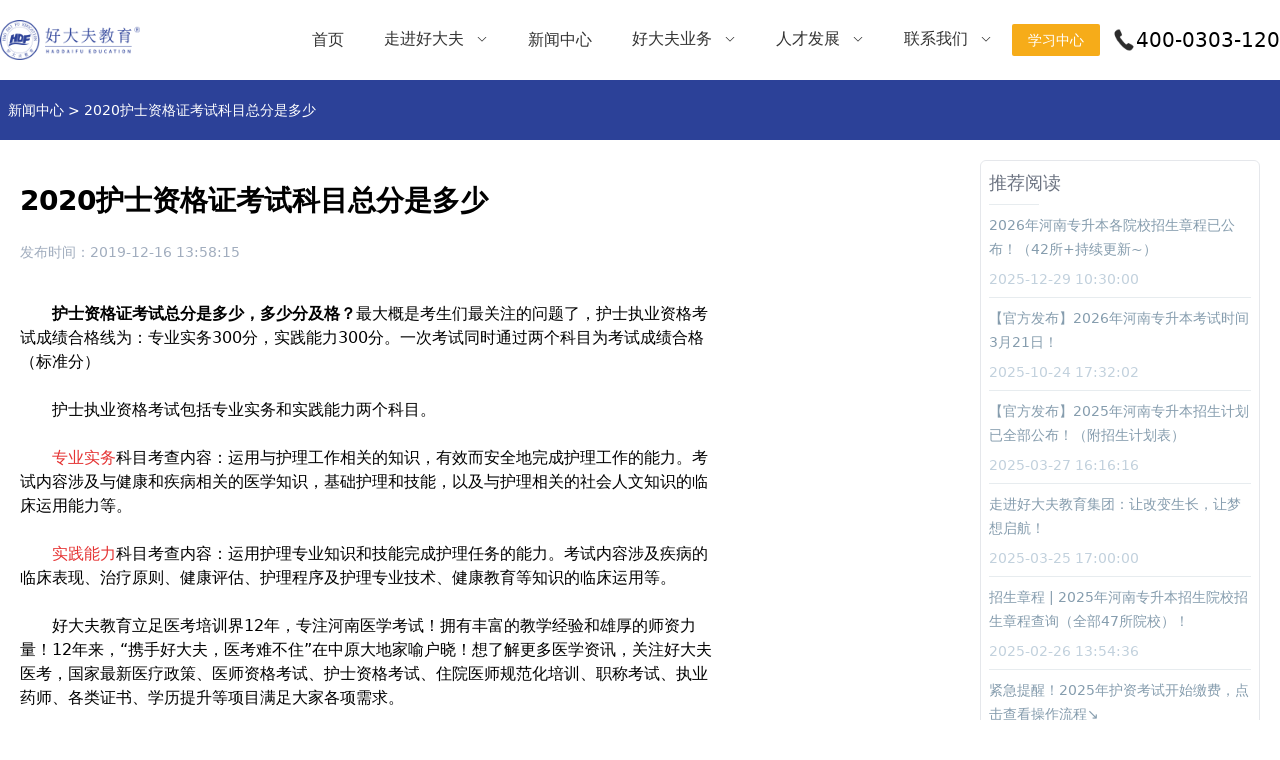

--- FILE ---
content_type: text/html;charset=utf-8
request_url: https://www.haodaifujiaoyu.com/article/000287.html
body_size: 30199
content:
<!DOCTYPE html><html><head><meta charset="utf-8">
<meta name="viewport" content="width=device-width, initial-scale=1,maximum-scale=1.0, user-scalable=no, viewport-fit=cover">
<title>2020护士资格证考试科目总分是多少-好大夫教育</title>
<meta name="renderer" content="webkit">
<meta name="force-rendering" content="webkit">
<meta http-equiv="X-UA-Compatible" content="IE=Edge,chrome=1">
<meta name="baidu-site-verification" content="XafTzwk4aZ">
<script>
          var _hmt = _hmt || [];
          (function() {
            var hm = document.createElement("script");
            hm.src = "https://hm.baidu.com/hm.js?ee4f1c796a419c17f8f16fe2ac7734e9";
            var s = document.getElementsByTagName("script")[0]; 
            s.parentNode.insertBefore(hm, s);
          })();
          </script>
<meta name="keywords" content="好大夫,好大夫教育,好大夫教育集团,专升本,河南专升本,医学教育网,河南医学考试,护士资格证,主治医师考试,好大夫医考,医学考试">
<meta name="description" content="　　护士资格证考试总分是多少，多少分及格？最大概是考生们最关注的问题了，护士执业资格考试成绩合格线为：专业实务300分，实践能力300分。一次考试同时通过两个科目为考试成绩合格（标准分）

　　护士执业资格考试包括专业实务和实践能力两个科目。

　　专业实务科目考查内容：运用与护理工作相关的知识，有效而安全地完成护理工作的能力。考试内容涉及与健康和疾病相关的医学知识，基础护理和技能，以及与...">
<link rel="stylesheet" href="https://oss.haodaifujiaoyu.com/hdf-web/public/_nuxt/entry.5UCGQYue.css">
<link rel="stylesheet" href="https://oss.haodaifujiaoyu.com/hdf-web/public/_nuxt/swiper-vue.hv19AXdi.css">
<link rel="stylesheet" href="https://oss.haodaifujiaoyu.com/hdf-web/public/_nuxt/DefaultFooter.8Gjke3D3.css">
<link rel="modulepreload" as="script" crossorigin href="https://oss.haodaifujiaoyu.com/hdf-web/public/_nuxt/polyfills.j7Ob1TOj.js">



<link rel="modulepreload" as="script" crossorigin href="https://oss.haodaifujiaoyu.com/hdf-web/public/_nuxt/entry.gKbpA2oS.js">
<link rel="modulepreload" as="script" crossorigin href="https://oss.haodaifujiaoyu.com/hdf-web/public/_nuxt/swiper-vue.C4m6Dhjc.js">
<link rel="modulepreload" as="script" crossorigin href="https://oss.haodaifujiaoyu.com/hdf-web/public/_nuxt/color.OdSjymj9.js">
<link rel="modulepreload" as="script" crossorigin href="https://oss.haodaifujiaoyu.com/hdf-web/public/_nuxt/DefaultFooter.vue.cJvqgUyg.js">
<link rel="modulepreload" as="script" crossorigin href="https://oss.haodaifujiaoyu.com/hdf-web/public/_nuxt/fetch.ZkAOmUA5.js">
<link rel="modulepreload" as="script" crossorigin href="https://oss.haodaifujiaoyu.com/hdf-web/public/_nuxt/_code_.html.Dseq_JM3.js">
<link rel="modulepreload" as="script" crossorigin href="https://oss.haodaifujiaoyu.com/hdf-web/public/_nuxt/dayjs._pxMb-Ut.js">
<link rel="modulepreload" as="script" crossorigin href="https://oss.haodaifujiaoyu.com/hdf-web/public/_nuxt/vue.f36acd1f.haWjuwAL.js">
<link rel="prefetch" as="script" crossorigin href="https://oss.haodaifujiaoyu.com/hdf-web/public/_nuxt/_code_.html-legacy.jP3aRGDU.js">
<link rel="prefetch" as="script" crossorigin href="https://oss.haodaifujiaoyu.com/hdf-web/public/_nuxt/fetch-legacy.5N05TjbU.js">
<link rel="prefetch" as="script" crossorigin href="https://oss.haodaifujiaoyu.com/hdf-web/public/_nuxt/dayjs-legacy.4wkPeCFb.js">
<link rel="prefetch" as="script" crossorigin href="https://oss.haodaifujiaoyu.com/hdf-web/public/_nuxt/vue.f36acd1f-legacy.XpvngjQa.js">
<link rel="prefetch" as="script" crossorigin href="https://oss.haodaifujiaoyu.com/hdf-web/public/_nuxt/index-legacy.uvQPXFQS.js">
<link rel="prefetch" as="script" crossorigin href="https://oss.haodaifujiaoyu.com/hdf-web/public/_nuxt/DefaultFooter.vue-legacy.yH76WNll.js">
<link rel="prefetch" as="script" crossorigin href="https://oss.haodaifujiaoyu.com/hdf-web/public/_nuxt/select-legacy.c6wkI3ZF.js">
<link rel="prefetch" as="script" crossorigin href="https://oss.haodaifujiaoyu.com/hdf-web/public/_nuxt/input-legacy.mx3Sv6vN.js">
<link rel="prefetch" as="script" crossorigin href="https://oss.haodaifujiaoyu.com/hdf-web/public/_nuxt/use-form-item-legacy.p_n_HfXS.js">
<link rel="prefetch" as="script" crossorigin href="https://oss.haodaifujiaoyu.com/hdf-web/public/_nuxt/dialog-legacy.IX5sH9bS.js">
<link rel="prefetch" as="script" crossorigin href="https://oss.haodaifujiaoyu.com/hdf-web/public/_nuxt/ic_up-legacy.I857uiQL.js">
<link rel="prefetch" as="script" crossorigin href="https://oss.haodaifujiaoyu.com/hdf-web/public/_nuxt/useDevice-legacy.xF6tqEtq.js">
<link rel="prefetch" as="script" crossorigin href="https://oss.haodaifujiaoyu.com/hdf-web/public/_nuxt/UrlUtils-legacy.5c67uDKc.js">
<link rel="prefetch" as="script" crossorigin href="https://oss.haodaifujiaoyu.com/hdf-web/public/_nuxt/1-legacy.nFBkChO4.js">
<link rel="prefetch" as="script" crossorigin href="https://oss.haodaifujiaoyu.com/hdf-web/public/_nuxt/message-legacy.tR3eNalH.js">
<link rel="prefetch" as="script" crossorigin href="https://oss.haodaifujiaoyu.com/hdf-web/public/_nuxt/ic_close_white-legacy.1cRclNGT.js">
<link rel="prefetch" as="script" crossorigin href="https://oss.haodaifujiaoyu.com/hdf-web/public/_nuxt/2-legacy.to4NaE_q.js">
<link rel="prefetch" as="script" crossorigin href="https://oss.haodaifujiaoyu.com/hdf-web/public/_nuxt/3-legacy.9bFGwOGK.js">
<link rel="prefetch" as="script" crossorigin href="https://oss.haodaifujiaoyu.com/hdf-web/public/_nuxt/4-legacy.Km1zHceT.js">
<link rel="prefetch" as="script" crossorigin href="https://oss.haodaifujiaoyu.com/hdf-web/public/_nuxt/5-legacy.qTakFOq3.js">
<link rel="prefetch" as="script" crossorigin href="https://oss.haodaifujiaoyu.com/hdf-web/public/_nuxt/6-legacy.DRLKk6Jk.js">
<link rel="prefetch" as="script" crossorigin href="https://oss.haodaifujiaoyu.com/hdf-web/public/_nuxt/7-legacy.j5bZtknP.js">
<link rel="prefetch" as="script" crossorigin href="https://oss.haodaifujiaoyu.com/hdf-web/public/_nuxt/1-legacy.WzlezKto.js">
<link rel="prefetch" as="script" crossorigin href="https://oss.haodaifujiaoyu.com/hdf-web/public/_nuxt/2-legacy.ZyENYojL.js">
<link rel="prefetch" as="script" crossorigin href="https://oss.haodaifujiaoyu.com/hdf-web/public/_nuxt/index-legacy.QezxBwjp.js">
<link rel="prefetch" as="script" crossorigin href="https://oss.haodaifujiaoyu.com/hdf-web/public/_nuxt/index-legacy.TLbHBLG8.js">
<link rel="prefetch" as="script" crossorigin href="https://oss.haodaifujiaoyu.com/hdf-web/public/_nuxt/_module_-legacy.K7q31LSc.js">
<link rel="prefetch" as="script" crossorigin href="https://oss.haodaifujiaoyu.com/hdf-web/public/_nuxt/1-legacy.mbvg3-Wu.js">
<link rel="prefetch" as="script" crossorigin href="https://oss.haodaifujiaoyu.com/hdf-web/public/_nuxt/2-legacy.xgfzmy5k.js">
<link rel="prefetch" as="script" crossorigin href="https://oss.haodaifujiaoyu.com/hdf-web/public/_nuxt/color-legacy.9RyKZa37.js">
<link rel="prefetch" as="script" crossorigin href="https://oss.haodaifujiaoyu.com/hdf-web/public/_nuxt/default-legacy.KTYhw7Hb.js">
<link rel="prefetch" as="script" crossorigin href="https://oss.haodaifujiaoyu.com/hdf-web/public/_nuxt/error-404-legacy.0F1S3n22.js">
<link rel="prefetch" as="script" crossorigin href="https://oss.haodaifujiaoyu.com/hdf-web/public/_nuxt/error-500-legacy.vBi9Q2XC.js">
<link rel="prefetch" as="script" crossorigin href="https://oss.haodaifujiaoyu.com/hdf-web/public/_nuxt/default.FwxREgPh.js">
<link rel="prefetch" as="style" href="https://oss.haodaifujiaoyu.com/hdf-web/public/_nuxt/error-404.Vm5INJzo.css">
<link rel="prefetch" as="script" crossorigin href="https://oss.haodaifujiaoyu.com/hdf-web/public/_nuxt/error-404.hpf9222P.js">
<link rel="prefetch" as="style" href="https://oss.haodaifujiaoyu.com/hdf-web/public/_nuxt/error-500.cq71GyMn.css">
<link rel="prefetch" as="script" crossorigin href="https://oss.haodaifujiaoyu.com/hdf-web/public/_nuxt/error-500.9VU64MNx.js">
<script type="module" src="https://oss.haodaifujiaoyu.com/hdf-web/public/_nuxt/polyfills.j7Ob1TOj.js" crossorigin></script>
<script src="https://oss.haodaifujiaoyu.com/hdf-web/public/_nuxt/polyfills-legacy.osCN2qlf.js" nomodule crossorigin></script>
<script src="https://oss.haodaifujiaoyu.com/hdf-web/public/_nuxt/entry-legacy.pJkNIpol.js" nomodule crossorigin></script>
<script type="module" src="https://oss.haodaifujiaoyu.com/hdf-web/public/_nuxt/entry.gKbpA2oS.js" crossorigin></script></head><body><div id="__nuxt"><div><div class="w-full fixed z-50 top-0 left-0 right-0 bg-white shadow-gray-200" data-v-7a5facdd><div class="header-normal color-header" data-v-7a5facdd><div class="color-logo select-none cursor-pointer mr-5 lg:mr-15" data-v-7a5facdd><a href="/" data-v-7a5facdd><div class="flex flex-row items-center gap-2" data-v-7a5facdd><img class="min-w-[90px] w-[100px] lg:min-w-[120px] lg:w-[140px]" src="https://oss.haodaifujiaoyu.com/hdf-web/public/logo.png" alt="好大夫教育" data-v-7a5facdd></div></a></div><div class="default-nav hidden md:flex w-full flex-1 justify-end" data-v-7a5facdd><span data-v-7a5facdd></span></div><div class="md:hidden w-full flex flex-1 justify-end mr-3 md:mr-0" data-v-7a5facdd><div class="w-10 p-1" data-v-7a5facdd><img src="https://oss.haodaifujiaoyu.com/hdf-web/public/ic_menu.png" alt="好大夫教育" data-v-7a5facdd></div></div><a href="https://study.qwjiaoyu.com/?tenant=ZHONGWEI" target="_blank" data-v-7a5facdd><div class="learn-center-btn" data-v-7a5facdd>学习中心 </div></a><div class="hidden lg:flex flex-row items-center gap-0 ml-3 text-black" data-v-7a5facdd><img class="w-6" src="[data-uri]" alt="好大夫教育" data-v-7a5facdd><span class="text-xl text-nowrap" data-v-7a5facdd>400-0303-120</span></div></div><span data-v-7a5facdd></span></div><div class="mt-[var(--header-height)]"><!--[--><!--[--><div class="fixed top-[var(--header-height)] z-10 lef-0 right-0 w-full h-px bg-slate-100"></div><div class="w-full h-[60px] bg-primary sticky top-[var(--header-height)] z-10"><div class="w-full h-full max-w-screen-xl px-2 mx-auto flex flex-row items-center justify-between gap-3 text-white text-[14px]"><div class="w-full flex-1"><a class="hover:text-secondary" href="/article/">新闻中心</a><div class="inline-block mx-1">&gt;</div><a href="javascript:;">2020护士资格证考试科目总分是多少</a></div></div></div><div class="w-full max-w-screen-xl mx-auto py-5 px-1 sm:px-5"><div class="w-full flex flex-row gap-10 p-2 md:p-0 pb-20 justify-between"><div class="w-full flex-1 max-w-[700px] mt-5"><div><div class="w-full"><h1 class="font-bold text-[22px] md:text-[28px]">2020护士资格证考试科目总分是多少</h1></div><div class="text-[#A1ADBE] text-sm mt-5"><span>发布时间：</span><span>2019-12-16 13:58:15</span></div><div class="w-full my-5 mt-10"><span><span style="font-size:16px;">　　<strong>护士资格证考试总分是多少，多少分及格？</strong>最大概是考生们最关注的问题了，护士执业资格考试成绩合格线为：专业实务300分，实践能力300分。一次考试同时通过两个科目为考试成绩合格（标准分）</span><br />
<br />
<span style="font-size:16px;">　　<a href="http://www.haodaifujiaoyu.com/front/showcoulist?queryCourse.subjectId=267" target="_blank">护士执业资格考试</a>包括专业实务和实践能力两个科目。</span><br />
<br />
<span style="font-size:16px;">　　<span style="color:#E53333;">专业实务</span>科目考查内容：运用与护理工作相关的知识，有效而安全地完成护理工作的能力。考试内容涉及与健康和疾病相关的医学知识，基础护理和技能，以及与护理相关的社会人文知识的临床运用能力等。</span><br />
<br />
<span style="font-size:16px;">　<span style="color:#E53333;">　实践能力</span>科目考查内容：运用护理专业知识和技能完成护理任务的能力。考试内容涉及疾病的临床表现、治疗原则、健康评估、护理程序及护理专业技术、健康教育等知识的临床运用等。</span><br />
<br />
<span style="font-size:16px;">　　好大夫教育立足医考培训界12年，专注河南医学考试！拥有丰富的教学经验和雄厚的师资力量！12年来，“携手好大夫，医考难不住”在中原大地家喻户晓！想了解更多医学资讯，关注好大夫医考，国家最新医疗政策、医师资格考试、护士资格考试、住院医师规范化培训、职称考试、执业药师、各类证书、学历提升等项目满足大家各项需求。</span><br />
<span style="font-size:16px;"></span></span></div><div class="w-full py-2 mt-16"><div class="text-[#869DAE] text-sm hover:text-primary"><span>上一篇：</span><a href="/article/000288.html"><span>划重点！2020年护士护士资格证考试科目及各章节分值占比</span></a></div><div class="text-[#869DAE] text-sm hover:text-primary mt-2"><span>下一篇：</span><a href="/article/000286.html"><span>护士资格证试题都是选择题吗？护资考试题型解析</span></a></div></div></div></div><div class="hidden sticky md:flex cursor-pointer flex-col top-[25%] w-[280px] h-fit min-h-[380px] p-2 border rounded-md bg-white"><div class="w-full text-[18px] text-gray-500"><span>推荐阅读</span><div class="w-[50px] h-px bg-[#E7ECEF] my-2"></div></div><div class="w-full h-full overflow-x-auto"><!--[--><div class="w-full"><a href="/article/HDFJTXW_8219.html" class="text-[#869DAE] text-sm hover:text-primary"><span>2026年河南专升本各院校招生章程已公布！（42所+持续更新~）</span></a><div class="text-[#C2D1DD] text-sm mt-2"><span>2025-12-29 10:30:00</span></div><div class="w-full h-px bg-[#E7ECEF] my-2"></div></div><div class="w-full"><a href="/article/HDFJTXW_892.html" class="text-[#869DAE] text-sm hover:text-primary"><span>【官方发布】2026年河南专升本考试时间3月21日！</span></a><div class="text-[#C2D1DD] text-sm mt-2"><span>2025-10-24 17:32:02</span></div><div class="w-full h-px bg-[#E7ECEF] my-2"></div></div><div class="w-full"><a href="/article/HDFJTXW_526.html" class="text-[#869DAE] text-sm hover:text-primary"><span>【官方发布】2025年河南专升本招生计划已全部公布！（附招生计划表）</span></a><div class="text-[#C2D1DD] text-sm mt-2"><span>2025-03-27 16:16:16</span></div><div class="w-full h-px bg-[#E7ECEF] my-2"></div></div><div class="w-full"><a href="/article/HDFJTXW_523.html" class="text-[#869DAE] text-sm hover:text-primary"><span>走进好大夫教育集团：让改变生长，让梦想启航！</span></a><div class="text-[#C2D1DD] text-sm mt-2"><span>2025-03-25 17:00:00</span></div><div class="w-full h-px bg-[#E7ECEF] my-2"></div></div><div class="w-full"><a href="/article/HDFJTXW_453.html" class="text-[#869DAE] text-sm hover:text-primary"><span>招生章程 | 2025年河南专升本招生院校招生章程查询（全部47所院校）！</span></a><div class="text-[#C2D1DD] text-sm mt-2"><span>2025-02-26 13:54:36</span></div><div class="w-full h-px bg-[#E7ECEF] my-2"></div></div><div class="w-full"><a href="/article/HDFJTXW_430.html" class="text-[#869DAE] text-sm hover:text-primary"><span>紧急提醒！2025年护资考试开始缴费，点击查看操作流程↘</span></a><div class="text-[#C2D1DD] text-sm mt-2"><span>2025-02-12 10:22:16</span></div><div class="w-full h-px bg-[#E7ECEF] my-2"></div></div><div class="w-full"><a href="/article/HDFJTXW_431.html" class="text-[#869DAE] text-sm hover:text-primary"><span>2024年河南西学中考试成绩已公布，累计考核合格学员已达2500余人！</span></a><div class="text-[#C2D1DD] text-sm mt-2"><span>2025-02-12 09:25:01</span></div><div class="w-full h-px bg-[#E7ECEF] my-2"></div></div><div class="w-full"><a href="/article/HDFJTXW_399.html" class="text-[#869DAE] text-sm hover:text-primary"><span>2025礼遇新春｜护资好课最高立减1319元！助力考生冲刺通关↘</span></a><div class="text-[#C2D1DD] text-sm mt-2"><span>2025-01-13 17:46:36</span></div><!----></div><!--]--></div></div></div></div><!--]--><!--]--></div><div class="w-full bg-[#25347c] flex flex-col"><div class="hidden md:flex w-full relative p-10 md:p-20"><div class="absolute top-0 left-0 right-0 bottom-0 z-0"><img class="w-full h-full object-cover" src="https://oss.haodaifujiaoyu.com/hdf-web/public/img-footer-bg.png" alt="好大夫教育"></div><div class="max-w-screen-2xl w-full mx-auto flex flex-col text-[14px] text-white font-light z-10"><div class="hidden md:flex w-full"><div class="w-full flex flex-col items-center justify-center"><p class="text-lg md:text-2xl font-[550] text-center" style="font-family:Arial;"> “打造国内最专业的的医学培训机构，树立业内最优秀的医学教育品牌”</p><p class="text-xs md:text-sm my-5">一切以学员为中心，服务只有起点，满意没有终点</p></div></div><div class="hidden md:flex my-8 w-full h-px bg-[rgba(255,255,255,0.2)]"></div><div class="max-w-screen-lg mx-auto w-full flex flex-row justify-around font-normal"><div class="flex w-full flex-1 flex-col gap-2 justify-between"><!--[--><div class="w-full flex-1 flex flex-col min-h-[50px] lg:min-h-auto"><div class="flex flex-row text-white"><div class="w-[100px]"><span>走进好大夫</span></div><div class="my-1 mr-5"><div class="w-[2px] h-3 bg-white opacity-70"></div></div><div class="w-full flex-1 flex flex-row flex-wrap"><!--[--><a href="/into/desc/" target="_self" class="flex"><div class="mx-2 hover:text-secondary-light select-none cursor-pointer"><span>集团概况</span></div></a><a href="/into/timeline/" target="_self" class="flex"><div class="mx-2 hover:text-secondary-light select-none cursor-pointer"><span>发展历程</span></div></a><a href="/into/honor/" target="_self" class="flex"><div class="mx-2 hover:text-secondary-light select-none cursor-pointer"><span>集团荣誉</span></div></a><a href="/into/teacher/" target="_self" class="flex"><div class="mx-2 hover:text-secondary-light select-none cursor-pointer"><span>优秀教师</span></div></a><!--]--></div></div></div><div class="w-full flex-1 flex flex-col min-h-[50px] lg:min-h-auto"><div class="flex flex-row text-white"><div class="w-[100px]"><span>好大夫业务</span></div><div class="my-1 mr-5"><div class="w-[2px] h-3 bg-white opacity-70"></div></div><div class="w-full flex-1 flex flex-row flex-wrap"><!--[--><a href="https://bmed.haodaifujiaoyu.com" target="_blank" class="flex"><div class="mx-2 hover:text-secondary-light select-none cursor-pointer"><span>医学专升本</span></div></a><a href="https://www.iyixueedu.com" target="_blank" class="flex"><div class="mx-2 hover:text-secondary-light select-none cursor-pointer"><span>益学专升本</span></div></a><a href="/brand/3/" target="_self" class="flex"><div class="mx-2 hover:text-secondary-light select-none cursor-pointer"><span>对口升学</span></div></a><a href="/brand/4/" target="_self" class="flex"><div class="mx-2 hover:text-secondary-light select-none cursor-pointer"><span>院校定制化</span></div></a><a href="/brand/5/" target="_self" class="flex"><div class="mx-2 hover:text-secondary-light select-none cursor-pointer"><span>学历继续教育</span></div></a><a href="/brand/6/" target="_self" class="flex"><div class="mx-2 hover:text-secondary-light select-none cursor-pointer"><span>护士资格证书</span></div></a><a href="/brand/7/" target="_self" class="flex"><div class="mx-2 hover:text-secondary-light select-none cursor-pointer"><span>熠学职业技能</span></div></a><!--]--></div></div></div><div class="w-full flex-1 flex flex-col min-h-[50px] lg:min-h-auto"><div class="flex flex-row text-white"><div class="w-[100px]"><span>人才发展</span></div><div class="my-1 mr-5"><div class="w-[2px] h-3 bg-white opacity-70"></div></div><div class="w-full flex-1 flex flex-row flex-wrap"><!--[--><a href="/recruit/1/" target="_self" class="flex"><div class="mx-2 hover:text-secondary-light select-none cursor-pointer"><span>用人理念</span></div></a><a href="/recruit/2/" target="_self" class="flex"><div class="mx-2 hover:text-secondary-light select-none cursor-pointer"><span>招聘信息</span></div></a><!--]--></div></div></div><div class="w-full flex-1 flex flex-col min-h-[50px] lg:min-h-auto"><div class="flex flex-row text-white"><div class="w-[100px]"><span>联系我们</span></div><div class="my-1 mr-5"><div class="w-[2px] h-3 bg-white opacity-70"></div></div><div class="w-full flex-1 flex flex-row flex-wrap"><!--[--><a href="/contactUs/1/" target="_self" class="flex"><div class="mx-2 hover:text-secondary-light select-none cursor-pointer"><span>联系我们</span></div></a><a href="/contactUs/2/" target="_self" class="flex"><div class="mx-2 hover:text-secondary-light select-none cursor-pointer"><span>网站建议</span></div></a><a href="/help" target="_self" class="flex"><div class="mx-2 hover:text-secondary-light select-none cursor-pointer"><span>帮助中心</span></div></a><!--]--></div></div></div><!--]--></div><div class="flex flex-row min-w-fit"><div class="w-fit flex flex-col items-center"><p>在线客服</p><img class="max-w-[80px] object-contain my-2" src="https://oss.haodaifujiaoyu.com/hdf-web/public/在线客服.jpg" alt="好大夫教育"></div><div class="flex flex-col gap-2 md:gap-3 ml-5"><span></span></div></div></div></div></div><div class="text-[#B7BBBE] text-[12px] md:text-[14px] text-center px-20 py-15 md:px-0 md:py-10 font-normal"><div><span>Copyright @ 2025,HAO DAI FU Education.河南好大夫教育集团有限公司</span></div><div class="mt-2"><span><a href="https://beian.miit.gov.cn/" target="_blank" class="hover:text-primary-light" rel="noopener noreferrer">豫ICP备19004429号-1</a></span></div></div></div></div></div><script type="application/json" id="__NUXT_DATA__" data-ssr="true">[["Reactive",1],{"data":2,"state":669,"once":674,"_errors":675,"serverRendered":594,"path":676},{"UDbWtFZHz5":3,"BZmMzbhFn9":582},{"main":4,"footer":6,"into":20,"employee":227,"recruit":230,"brand":238,"article":570,"contactUs":572},{"videoUrl":5},"https://video.qwjiaoyu.com/sv/8dde32-18d53e47dbe/8dde32-18d53e47dbe.mp4",{"QRCode":7},[8,12,16],{"title":9,"icon":10,"url":11},"公众号","/qrcode_icon_weixin.png","/好大夫公众号.jpg",{"title":13,"icon":14,"url":15},"视频号","/qrcode_icon_video.png","/好大夫视频号.jpg",{"title":17,"icon":18,"url":19},"抖音","/qrcode_icon_douyin.png","/好大夫抖音号.jpg",{"aboutImage":21,"timelineImage":22,"honorImage":23,"leaderImage":24,"timeline":25,"honorCert":72,"honor":103,"teacher":125,"commending":186},"/into/ic_into_about_header.jpg","/into/ic_into_about_timeline.png","/into/ic_into_about_honor.png","/into/ic_into_about_leader1.jpg",[26,30,33,36,39,42,45,48,51,54,57,60,63,66,69],{"title":27,"date":28,"content":29},"日臻成熟的好大夫教育集团，将会以更加稳健的步伐，服务医学人、奉献全社会、共赢医未来！","······","",{"title":31,"date":32,"content":29},"①郑州二七区光明路新校区落成②承担河南省卫健委2024届高职高专临床医学专业毕业生理论知识大联考③托管经营焦作职工医学院","2024年",{"title":34,"date":35,"content":29},"①先进基层党组织②通本教育分公司成立③职业技能大师工作室成立④中卫健科获批高新技术企业","2023年",{"title":37,"date":38,"content":29},"①教学基地全面升级，教学及生活设施大幅改善②成立益学专升本③校外培训工作先进单位","2022年",{"title":40,"date":41,"content":29},"①郑州熠学职业技能培训学校成立②通本教育西学中项目、对口升学项目启动③中卫健科智慧实习全面启动","2021年",{"title":43,"date":44,"content":29},"①中卫健科趣卫课堂上线②中卫职业教育平台上线③郑州好大夫教育培训学校成立","2020年",{"title":46,"date":47,"content":29},"①漯河市熠学教育科技有限公司成立②生殖健康咨询师河南总代理挂牌③网络研发中心运营④荣获第三届GET中国教育联榜品牌“十大智慧校长、十佳教育模式创新品牌”殊荣⑤中卫健科网络科技有限公司成立","2019年",{"title":49,"date":50,"content":29},"①成功举办第一届“好大夫”杯新乡医学院三全学院临床技能大赛②与郑州市第二人民医院、三全学院、深圳光靓医疗投资公司共同建立眼科学院③荣获2017中国年度《最佳雇主》奖④规培、全科医师项目开启","2018年",{"title":52,"date":53,"content":29},"①黄河科技大学、三全学院好大夫教学站成立②信阳职业技术学院第九届“悬壶济世”临床技能大赛圆满成功③同济职业培训学校成立","2017年",{"title":55,"date":56,"content":29},"①成立河南益学教育科技有限公司②与河南工业大学、新乡医学院三全学院、河南医学高等专科学院签订战略合作","2016年",{"title":58,"date":59,"content":29},"①《好大夫系列丛书》第四军医大学出版社出版②建立录播室，迈向线上融合发展第一步③公司第一次组织架构改革","2015年",{"title":61,"date":62,"content":29},"①成立继续教育部，新增成人教育心理咨询师等项目②成立新医、焦作职工成人教育教学站③出版国内第一本彩色图谱式教材《技能通关宝典》","2013年",{"title":64,"date":65,"content":29},"①成立三门峡、漯河、驻马店、焦作直营分校②濮阳、平顶山等加盟校③网络部成立“网络+平板终端”教学新模式","2011年",{"title":67,"date":68,"content":29},"①注册好大夫，成立支持中心、研发教务部②印刷第一本好大夫教材③新增医师资格培训项目高端班、冲刺班","2010年",{"title":70,"date":71,"content":29},"①公司成立，鹤壁、郑州、许昌和信阳分校成立②西医、中（西）医临床医学资格证项目培训开启","2008年",[73,76,79,82,85,88,91,94,97,100],{"title":74,"url":75},"2016年度实力教育品牌","/into/honor/2016年度实力教育品牌@2x.png",{"title":77,"url":78},"2022年度校外培训工作先进单位","/into/honor/2022年度校外培训工作先进单位@2x.png",{"title":80,"url":81},"爱心捐赠","/into/honor/爱心捐赠.png",{"title":83,"url":84},"办学许可证","/into/honor/办学许可证.png",{"title":86,"url":87},"第三届GCT中国教育联榜品牌十佳教育模式创新品牌","/into/honor/第三届GCT中国教育联榜品牌十佳教育模式创新品牌@2x.png",{"title":89,"url":90},"河南省医药卫生骨干职业教育集团副理事长单位","/into/honor/河南省医药卫生骨干职业教育集团副理事长单位@2x.png",{"title":92,"url":93},"河南省中药学产教融合专业联盟理事单位","/into/honor/河南省中药学产教融合专业联盟理事单位.png",{"title":95,"url":96},"黄河科技学医师资格考核单位","/into/honor/黄河科技学医师资格考核单位.png",{"title":98,"url":99},"新乡医学院三全学校医师资格考核单位","/into/honor/新乡医学院三全学校医师资格考核单位.png",{"title":101,"url":102},"中国教育行业最具影响力典范品牌","/into/honor/中国教育行业最具影响力典范品牌@2x.png",[104,106,108,110,111,113,115,117,119,121,123],{"title":105},"拥有郑州市二七区教育局颁发的培训办学资质",{"title":107},"河南省人力资源和社会保障厅颁发的职业技能提升办学资质",{"title":109},"河南省人力资源和社会保障厅备案的全省首批线上培训平台",{"title":92},{"title":112},"中国康复医学会产后康复专业委员会成员单位",{"title":114},"河南省医药卫生骨干职业教育集团“副理事长单位”",{"title":116},"河南省家政服务与管理产教融合专业联盟副理事长单位",{"title":118},"拥有河南省新闻出版局颁发的出版物经营资质",{"title":120},"河南省文化和旅游厅颁发的网络文化经营资质",{"title":122},"拥有“好大夫”及“趣卫课堂”等商标的所有权",{"title":124},"托管经营河南省公办医学类中专一所",[126,130,134,138,142,146,149,153,157,161,165,169,173,176,180,182],{"name":127,"desc":128,"url":129},"高老师","AKA“老高”，好大夫教育教学总监，好大夫金牌讲师，主讲公共英语。深谙先进的教学理念以及教学方法。教学风格诙谐幽默，深受历届学生喜爱。","/brand/module1/teacher/高老师高杨.png",{"name":131,"desc":132,"url":133},"姜老师","AKA“大姜”，好大夫特聘讲师，主讲生理学与病理学。致力于将每一节课都打造成学员得分的宝库！学员评语：“此人定非世间有，必是太白落人间”","/brand/module1/teacher/姜老师.png",{"name":135,"desc":136,"url":137},"程老师","AKA“芬姐”，教研组阶段长，好大夫金牌讲师，主讲生理学。握解题利刃，化难题于无形！对比下老杜老师，芬儿姐的课堂还是可以捕捉到幽默感滴~                    ","/brand/module1/teacher/程老师.png",{"name":139,"desc":140,"url":141},"杜老师","AKA“老杜”，专业课教研组长，好大夫金牌讲师，主讲病理学。高效率传递升本内核！不擅长玩梗，但是为了学习氛围，一直坚持营造幽默课堂氛围。","/brand/module1/teacher/杜老师.png",{"name":143,"desc":144,"url":145},"姚老师","TEM8  CATTI笔译2级，好大夫教育英语特级讲师，从教十载，课时量过万，首创“题源教学法”，授课思路清晰，方法得当，深受学员认可。","/brand/module1/teacher/姚老师姚硕.png",{"name":127,"desc":147,"url":148},"从事专升本教育6年，育人6000+，曾带出省状元学员数十名，英语专业八级。获得2023年度郑州市二七区优秀教师荣誉称号。","/brand/module1/teacher/高老师高慧敬.png",{"name":150,"desc":151,"url":152},"邹老师","三年高数教学经验，课时超1000+，带过超500+学生，授课风格逻辑性强，擅长运用连连看教学方法，启发学生思考问题，注重学生习惯的培养。","/brand/module1/teacher/邹老师.png",{"name":154,"desc":155,"url":156},"闫老师","好大夫高级讲师，主讲病理学，授课思路清晰，详略得当，个性鲜明，擅长结合多种教学方式，帮助学员掌握考试要点，深受广大学员的喜爱和好评。","/brand/module1/teacher/闫老师.png",{"name":158,"desc":159,"url":160},"廉老师","AKA “廉哥”，英语组教研组长，好大夫高级讲师，用心挖掘学习技巧与方法，每一个眼神都能捕获到踏实的感觉~跟着廉哥学习，心里更踏实！","/brand/module1/teacher/廉老师.png",{"name":162,"desc":163,"url":164},"位老师","AKA “C位”，教研组阶段长，好大夫高级讲师，主讲英语，授课过程中，把条理清晰展现得淋漓尽致!C位C位当之无愧！","/brand/module1/teacher/位老师.png",{"name":166,"desc":167,"url":168},"任老师","AKA “任姐”，好大夫生理学讲师，授课循序渐进，条理清晰！任姐看起来很温柔？但在授课方面绝对如风似火，绝对可以放心哦~","/brand/module1/teacher/任老师.png",{"name":170,"desc":171,"url":172},"郭老师","好大夫公共英语讲师，教会学员基础！助力学员面对中等难题！引领学员向高难度题目进攻！助力升本之心，在教学点滴中逐渐发亮!","/brand/module1/teacher/郭金平.png",{"name":143,"desc":174,"url":175},"AKA “小姚儿”，教研组阶段长，好大夫病理学讲师，因为懂题所以懂你，玩转病理提分不难！PS：小姚儿有点儿小严格哦~","/brand/module1/teacher/姚老师姚凡.png",{"name":177,"desc":178,"url":179},"陈老师","好大夫公共英语讲师，TEM8。长期处于教学一线，深刻理解学生需求，时刻关注学生情绪，以学员为中心，亲和力强，深受广大学员喜爱与好评。","/brand/module1/teacher/陈老师-1.png",{"name":150,"desc":181,"url":152},"好大夫高数讲师，课时超7000+小时，五年高数教学经验，授课风格逻辑性强，启发学生思考问题，注重学生习惯的培养。",{"name":183,"desc":184,"url":185},"李老师","北京中医药大学中医基础理论硕士，坚持“三重一稳，目标明确：带大家吃透课本，构建清晰框架，让知识点“了然于心”！","/brand/module1/teacher/李老师.png",[187,191,195,198,202,205,208,212,215,218,221,224],{"name":188,"title":189,"url":190},"陈洁","月度销售冠军","/into/commending/陈洁.png",{"name":192,"title":193,"url":194},"刘东红","月度销售新星","/into/commending/刘东红.png",{"name":196,"title":193,"url":197},"虎亚男","/into/commending/虎亚男.png",{"name":199,"title":200,"url":201},"徐泽超","月度销售之星","/into/commending/徐泽超.png",{"name":203,"title":200,"url":204},"崔慧单","/into/commending/崔慧单.png",{"name":206,"title":200,"url":207},"李筝","/into/commending/李筝.png",{"name":209,"title":210,"url":211},"吴莉莉","月度服务之星","/into/commending/吴莉莉.png",{"name":213,"title":210,"url":214},"任凤伟","/into/commending/任凤伟.png",{"name":216,"title":210,"url":217},"赵合峰","/into/commending/赵合峰.png",{"name":219,"title":210,"url":220},"李利民","/into/commending/李利民.png",{"name":222,"title":210,"url":223},"徐卓云","/into/commending/徐卓云.png",{"name":225,"title":200,"url":226},"霍梦兰","/into/commending/霍梦兰.png",{"headerImage1":228,"headerImage2":229},"/employee/img_header.png","/employee/img_header2.png",{"moreList":231},[232,234,236],{"name":77,"url":233},"/recruit/1.png",{"name":74,"url":235},"/recruit/2.png",{"name":101,"url":237},"/recruit/3.png",{"module1":239,"module2":272,"module3":317,"module4":360,"module5":453,"module6":478,"module7":507},{"headerImage":240,"headerImage1":241,"teacher":242,"book":256},"/brand/module1/img_module_header.jpg","/brand/module1/img_module_header.png",[243,244,245,246,247,248,249,250,251,252,253,254,255],{"name":127,"desc":128,"url":129},{"name":131,"desc":132,"url":133},{"name":135,"desc":136,"url":137},{"name":139,"desc":140,"url":141},{"name":143,"desc":144,"url":145},{"name":127,"desc":147,"url":148},{"name":150,"desc":151,"url":152},{"name":154,"desc":155,"url":156},{"name":158,"desc":159,"url":160},{"name":162,"desc":163,"url":164},{"name":166,"desc":167,"url":168},{"name":170,"desc":171,"url":172},{"name":143,"desc":174,"url":175},[257,258,259,260,261,262,263,264,265,266,267,268,269,270,271],"/brand/module1/book/病理解剖学通解必备.png","/brand/module1/book/高等数学题库.png","/brand/module1/book/高数通解必备.png","/brand/module1/book/公共英语题库.png","/brand/module1/book/管理学题库.png","/brand/module1/book/护理核心考点.png","/brand/module1/book/生理病理核心考点.png","/brand/module1/book/生理病理题库.png","/brand/module1/book/生理学通解必备.png","/brand/module1/book/医学词汇3800.png","/brand/module1/book/医学高数题库.png","/brand/module1/book/医学管理学核心考点.png","/brand/module1/book/医学管理学题库.png","/brand/module1/book/英语通解必备.png","/brand/module1/book/中医通解必备.png",{"headerImage":273,"teacher":274,"book":301},"/brand/module2/img_module_header.jpg",[275,277,279,281,283,285,287,289,291,293,295,297,299],{"name":127,"desc":128,"url":276},"/brand/module2/teacher/高老师高杨.png",{"name":131,"desc":132,"url":278},"/brand/module2/teacher/姜老师.png",{"name":135,"desc":136,"url":280},"/brand/module2/teacher/程老师.png",{"name":139,"desc":140,"url":282},"/brand/module2/teacher/杜老师.png",{"name":143,"desc":144,"url":284},"/brand/module2/teacher/姚老师姚硕.png",{"name":127,"desc":147,"url":286},"/brand/module2/teacher/高老师高慧敬.png",{"name":150,"desc":151,"url":288},"/brand/module2/teacher/邹老师.png",{"name":154,"desc":155,"url":290},"/brand/module2/teacher/闫老师.png",{"name":158,"desc":159,"url":292},"/brand/module2/teacher/廉老师.png",{"name":162,"desc":163,"url":294},"/brand/module2/teacher/位老师.png",{"name":166,"desc":167,"url":296},"/brand/module2/teacher/任老师.png",{"name":170,"desc":171,"url":298},"/brand/module2/teacher/郭金平.png",{"name":143,"desc":174,"url":300},"/brand/module2/teacher/姚老师姚凡.png",[302,303,304,305,306,307,308,309,310,311,312,313,314,315,316],"/brand/module2/book/病理解剖学通解必备.png","/brand/module2/book/高等数学题库.png","/brand/module2/book/高数通解必备.png","/brand/module2/book/公共英语题库.png","/brand/module2/book/管理学题库.png","/brand/module2/book/护理核心考点.png","/brand/module2/book/生理病理核心考点.png","/brand/module2/book/生理病理题库.png","/brand/module2/book/生理学通解必备.png","/brand/module2/book/医学词汇3800.png","/brand/module2/book/医学高数题库.png","/brand/module2/book/医学管理学核心考点.png","/brand/module2/book/医学管理学题库.png","/brand/module2/book/英语通解必备.png","/brand/module2/book/中医通解必备.png",{"headerImage":318,"list1":319,"plan":343},"/brand/module3/img_module_header.jpg",[320,324,328,332,336,339],{"title":321,"name":322,"content":323},"讲","师资团队","分阶段分需教学，针对性课程带领学生牢固掌握考点",{"title":325,"name":326,"content":327},"答","助教团队","助教老师课后解惑，确保学习全程不留疑点",{"title":329,"name":330,"content":331},"练","师资+助教团队","高频高质配套练习与专职助教抽查，及时巩固所学知识",{"title":333,"name":334,"content":335},"管","班主任团队","全程督学，自律性较差的学生及时引导，持续关注",{"title":337,"name":330,"content":338},"测","阶段性测试，根据成绩反馈及时调整授课计划",{"title":340,"name":341,"content":342},"规","择校规划团队","根据招生计划及历年录取情况为学生规划目标院校",[344,348,352,356],{"title":345,"content":346,"url":347},"全科定制教学","科学测评系统，定位复习漏洞，覆盖全学科，针对性教学、个性化提升。","/brand/module3/plan/img1.png",{"title":349,"content":350,"url":351},"专属复习方案","立足学生实际情况，分解细化提升目标，量身定制复习方案。","/brand/module3/plan/img2.png",{"title":353,"content":354,"url":355},"直击备考漏洞","题型、考点、易错点，深度剖析支招。直击备考漏洞，解决偏科问题。","/brand/module3/plan/img3.png",{"title":357,"content":358,"url":359},"适合不同学员","个性化课程，因专施教，适合不同基础学员。","/brand/module3/plan/img4.png",{"headerImage":361,"list1":362,"list2":393,"list3":403,"list4":410},"/brand/module4/img_module_header.jpg",[363,366,369,372,375,378,381,384,387,390],{"title":364,"url":365},"三门峡市中心医院","/brand/module4/list1/三门峡市中心医院.jpg",{"title":367,"url":368},"信阳市中医院","/brand/module4/list1/信阳市中医院.jpg",{"title":370,"url":371},"卢氏县中医院","/brand/module4/list1/卢氏县中医院.jpg",{"title":373,"url":374},"新乡医学院第一附属医院","/brand/module4/list1/新乡医学院第一附属医院.jpg",{"title":376,"url":377},"栾川县中医院","/brand/module4/list1/栾川县中医院.jpg",{"title":379,"url":380},"渑池县中医院","/brand/module4/list1/渑池县中医院.jpg",{"title":382,"url":383},"西华县人民医院","/brand/module4/list1/西华县人民医院.jpg",{"title":385,"url":386},"辉县市中医院","/brand/module4/list1/辉县市中医院.jpg",{"title":388,"url":389},"郑州市中心医院","/brand/module4/list1/郑州市中心医院.jpg",{"title":391,"url":392},"鲁山县人民医院","/brand/module4/list1/鲁山县人民医院.jpg",[394,397,400],{"title":395,"url":396},"1","/brand/module4/list2/1.png",{"title":398,"url":399},"2","/brand/module4/list2/2.png",{"title":401,"url":402},"3","/brand/module4/list2/3.png",[404,406,408],{"title":395,"url":405},"/brand/module4/list3/1.png",{"title":398,"url":407},"/brand/module4/list3/2.png",{"title":401,"url":409},"/brand/module4/list3/3.png",[411,413,415,417,420,423,426,429,432,435,438,441,444,447,450],{"title":395,"url":412},"/brand/module4/list4/1.png",{"title":398,"url":414},"/brand/module4/list4/2.png",{"title":401,"url":416},"/brand/module4/list4/3.png",{"title":418,"url":419},"4","/brand/module4/list4/4.png",{"title":421,"url":422},"5","/brand/module4/list4/5.png",{"title":424,"url":425},"6","/brand/module4/list4/6.png",{"title":427,"url":428},"7","/brand/module4/list4/7.png",{"title":430,"url":431},"8","/brand/module4/list4/8.png",{"title":433,"url":434},"9","/brand/module4/list4/9.png",{"title":436,"url":437},"10","/brand/module4/list4/10.png",{"title":439,"url":440},"11","/brand/module4/list4/11.png",{"title":442,"url":443},"12","/brand/module4/list4/12.png",{"title":445,"url":446},"13","/brand/module4/list4/13.png",{"title":448,"url":449},"14","/brand/module4/list4/14.png",{"title":451,"url":452},"15","/brand/module4/list4/15.png",{"headerImage":454,"list1":455,"list2":465},"/brand/module5/img_module_header.jpg",[456,459,462],{"title":395,"name":457,"content":458},"入学难度低","满足职称评定、找工作等各类考试需求",{"title":398,"name":460,"content":461},"毕业难度低","各类专业省控线普遍较低，且有部分如分政策",{"title":401,"name":463,"content":464},"性价比较高","录取入学后，正常情况下都可以在规定年限毕业",[466,470,474],{"title":467,"content":468,"url":469},"毕业年限延长","成人高考作为一种性价比较高的学历提升形式，在毕业时间上有一定优势。一般时间最短为2.5-3年即可毕业，拿到相应的毕业证书。但近些年随着改革措施的不断落地实施，\u003Cspan style='color:red;'>很多院校都选择了延长学制\u003C/span>，少则延长半年，长则延长一年。","/brand/module5/list2/img1.png",{"title":471,"content":472,"url":473},"考试难度增加","我们都知道“花钱买证”时代已经过去，过去“代考”乱象被彻底制止了，成考考试的难度也在逐渐增加。报考成考的学生一年比一年多，竞争激烈，\u003Cspan style='color:red;'>院校招生指标名额有限，择优录取，分数提高。\u003C/span>","/brand/module5/list2/img2.png",{"title":475,"content":476,"url":477},"招生名校/专业减少","为了充分培养顶尖人才，许多名校已经不再招收成考生；除此之外，随着大量考生集中在需求专业报考，很多\u003Cspan style='color:red;'>专业随之停考成必然趋势。\u003C/span>","/brand/module5/list2/img3.png",{"headerImage":479,"list1":480,"list2":487,"list3":500},"/brand/module6/img_module_header.jpg",[481,483,485],{"title":395,"url":482},"/brand/module6/list1/河南医学高等专科学校.jpg",{"title":398,"url":484},"/brand/module6/list1/河南护理职业学院.jpg",{"title":401,"url":486},"/brand/module6/list1/郑州卫生健康职业学院.jpg",[488,492,496],{"title":489,"content":490,"url":491},"名师巧记","归纳重点，查漏补贴","/brand/module6/list2/1.png",{"title":493,"content":494,"url":495},"覆盖考纲","精炼知识点，要点把握","/brand/module6/list2/2.png",{"title":497,"content":498,"url":499},"精选题源","涵盖高质题源2500道","/brand/module6/list2/3.png",[501,503,505],{"title":395,"url":502},"/brand/module6/list3/1.png",{"title":398,"url":504},"/brand/module6/list3/2.png",{"title":401,"url":506},"/brand/module6/list3/3.png",{"headerImage":508,"list1":509,"list2":534,"school":551},"/brand/module7/img_module_header.jpg",[510,514,518,522,526,530],{"title":511,"name":512,"content":513},"强","专业性强","熠学职业技能专门提供各种职业技能的培训，覆盖面广，专业性强，可以满足不同领域职业技能培训的需求。",{"title":515,"name":516,"content":517},"高","教学质量高","熠学职业技能精选经验丰富、专业过硬的师资团队，能够提供优质的教学服务，提高学员的技能水平。",{"title":519,"name":520,"content":521},"活","培训方式灵活","熠学职业技能采用多种培训方式，包括面授、网络授课、实践操作等，可以根据学员的需求和实际情况灵活调整。",{"title":523,"name":524,"content":525},"践","注重实践","熠学职业技能培训机构注重实践操作和技能训练，能够使学员在实际操作中掌握技能，提高解决实际问题的能力。",{"title":527,"name":528,"content":529},"保","就业指导","熠学职业技能培训机构与多家企业建立了合作关系，可以为学员提供更多的就业机会和就业保障。",{"title":531,"name":532,"content":533},"询","咨询服务","只要是熠学的学员，无论你在将来什么时候，只要有关于职业培训方面的问题都可以随时咨询，老师将在第一时间为你排扰解难。",[535,539,543,547],{"title":536,"content":537,"url":538},"学历提升","成教、在职研究生","/brand/module7/list2/01.png",{"title":540,"content":541,"url":542},"职业职称证书","经济师、社会工作者、会计证、教师资格证、职业药师","/brand/module7/list2/02.png",{"title":544,"content":545,"url":546},"职业技能证书","健康管理师、公共营养师、保育师、企业人力资源管理师、电子商务师、养老护理员、老动关系协调师、互联网营销师、家政服务员","/brand/module7/list2/03.png",{"title":548,"content":549,"url":550},"专项职业能力","中医催乳、中医康复理疗、中医小儿推拿","/brand/module7/list2/04.png",[552,555,558,561,564,567],{"title":553,"url":554},"餐厅","/brand/module7/school/餐厅1.jpg",{"title":556,"url":557},"自习室","/brand/module7/school/自习室1.jpg",{"title":559,"url":560},"健身房","/brand/module7/school/健身房1.jpg",{"title":562,"url":563},"超市","/brand/module7/school/超市1.jpg",{"title":565,"url":566},"宿舍","/brand/module7/school/宿舍1.jpg",{"title":568,"url":569},"教室","/brand/module7/school/教室.jpg",{"headerImage":571},"/article/img-header.png",{"headerImage1":573,"headerImage2":573,"help":574},"/contact/img_contact_header.png",{"tab":575},[576,579],{"title":577,"content":578},"常见问题","\u003Cp>1、统招专升本的本科学历含金量如何？属于全日制普通本科吗？\u003C/p>\n\u003Cp>统招专升本的本科学历含金量是最高的，属于全日制普通本科。考上后，学生将享受与全日制本科生同等的待遇，获得的毕业证书也与普通本科生的无异，社会认可度一致。无论是考研、考编还是考公，都将享有相同的权益。\u003C/p>\n\u003Cp>&nbsp;\u003C/p>\n\u003Cp>2、专升本的毕业证书和正常本科的毕业证书有什么区别？\u003C/p>\n\u003Cp>没有本质的区别，唯一的细微差别在于，有的专升本毕业证书上可能会注明&ldquo;专科起点本科学习&rdquo;的字样，但这并不影响其学历的等价性，专升本毕业生与统招本科毕业生在享受福利待遇方面是相同的。\u003C/p>\n\u003Cp>&nbsp;\u003C/p>\n\u003Cp>3、河南专升本考试的选拔对象都包含哪些？\u003C/p>\n\u003Cp>河南专升本考试主要面向河南省内高校应届大专毕业生进行选拔。具体选拔对象包括普通高校全日制专科学籍的应届毕业生，这些学生在校期间未受到任何纪律处分，且已修完教学计划规定的课程并能如期毕业。需要注意的是，外省就读的河南户籍学生、在校大一、大二学生、自考大专生和成教大专生等均不符合报考条件。\u003C/p>\n\u003Cp>&nbsp;\u003C/p>\n\u003Cp>4、专升本是否允许跨专业报考？\u003C/p>\n\u003Cp>一般不允许跨专业报考，专升本只能选择与专科所学专业相同或相近的专业进行报考，具体的可报考专业参考官方公布的本、专科专业对照表。\u003C/p>\n\u003Cp>&nbsp;\u003C/p>\n\u003Cp>5、专升本学制几年？\u003C/p>\n\u003Cp>专升本的学制一般为2-3年。具体来说，普通高等教育专升本通常需要2年时间，而医学类专业则可能需要3年时间。\u003C/p>\n\u003Cp>&nbsp;\u003C/p>\n\u003Cp>6、河南专升本考试全称是什么？\u003C/p>\n\u003Cp>河南省选拔普通高等学校优秀专科毕业生进入本科阶段学习考试。\u003C/p>\n\u003Cp>&nbsp;\u003C/p>\n\u003Cp>7、错过了专升本考试的报名时间还能补报吗？\u003C/p>\n\u003Cp>各省的报名政策有所不同。以河南省为例，每年的报名时间通常设定在上一年的11月至12月之间。一旦逾期，报名系统会自动关闭，不再接受补报。因此，建议考生务必关注报名时间，以免错过。\u003C/p>\n\u003Cp>&nbsp;\u003C/p>\n\u003Cp>8、专升本考试的总分是多少？\u003C/p>\n\u003Cp>专升本考试由各省自主组织，因此各地的考试总分可能会有所不同。以河南省为例，专升本考试满分是300分，其中英语科目占150分，专业课占150分。\u003C/p>\n\u003Cp>&nbsp;\u003C/p>\n\u003Cp>9、专升本考试有没有考试大纲或指定教材？\u003C/p>\n\u003Cp>每个省份的政策各不相同。以河南省为例，专升本考试并没有设定统一的考试大纲，也没有指定应试教材。然而，其他省份如甘肃、安徽、陕西、山西等，专升本考试都有相应的大纲作为参考。\u003C/p>\n\u003Cp>&nbsp;\u003C/p>\n\u003Cp>10、专升本考试有加分项目吗？\u003C/p>\n\u003Cp>在&ldquo;专升本&rdquo;的招生录取过程中，通常不会给予任何照顾分。但值得注意的是，部分省份对于获得国家奖项的考生可能会有加分政策。具体的加分情况还需根据各个省份的政策来确定。\u003C/p>\n\u003Cp>&nbsp;\u003C/p>\n\u003Cp>11、专升本入学后，可以申请转专业吗？\u003C/p>\n\u003Cp>专升本入学后，学生是不被允许转专业的。\u003C/p>\n\u003Cp>&nbsp;\u003C/p>\n\u003Cp>12、专升本的专业控制线是如何划定的？\u003C/p>\n\u003Cp>专业控制线是根据当年选拔考试的成绩，分专业来划定的全省最低控制线。\u003C/p>\n\u003Cp>&nbsp;\u003C/p>\n\u003Cp>13、专升本可以填报几个学校？\u003C/p>\n\u003Cp>每个省份的情况有所不同。通常情况下，考生可以填报第一志愿和多个平行志愿。以河南省为例，每个考生可以填报1至9个平行志愿。\u003C/p>\n\u003Cp>&nbsp;\u003C/p>\n\u003Cp>14、在外省上学但户籍是河南省的，能否参加河南省的普通专升本考试？\u003C/p>\n\u003Cp>不可以。河南省的统招专升本考试只针对本省内的院校进行招生，不允许跨省报考。\u003C/p>\n\u003Cp>&nbsp;\u003C/p>\n\u003Cp>15、分数在省控线以下，还有可能被录取吗？\u003C/p>\n\u003Cp>河南专升本考试如果分数低于省控线，那么被录取的可能性是不存在的。只有高于省控线，才有机会参与征集志愿。\u003C/p>\n\u003Cp>&nbsp;\u003C/p>\n\u003Cp>16、专升本的省控线是全国统一的吗？\u003C/p>\n\u003Cp>不是统一的，每个省份的专升本考试省控线都是根据该省的实际情况和考生成绩来划定的。\u003C/p>\n\u003Cp>&nbsp;\u003C/p>\n\u003Cp>17、如果专科在校期间考试挂科，还能报名参加专升本考试吗？\u003C/p>\n\u003Cp>可以，只要考生在毕业之前顺利补考通过，并在7月1号前取得毕业资格，都可以参加专升本考试。\u003C/p>\n\u003Cp>&nbsp;\u003C/p>\n\u003Cp>18、专科学生升入本校的本科时，在分数上是否享有优惠政策？\u003C/p>\n\u003Cp>没有优惠政策。专升本考试是省级统考，全省统一划定分数线，录取过程与普通高考类似，都是在全省级招生院校内统一进行。因此，不论是本校还是外校的学生，都没有任何分数的优惠。本校的专科学生升入本校的本科时，同样需要达到统一划定的分数线要求。\u003C/p>\n\u003Cp>&nbsp;\u003C/p>\n\u003Cp>19、河南专升本考试时间是如何安排的？\u003C/p>\n\u003Cp>上午英语考试：9：00&mdash;&mdash;11：30，下午专业课考试：15：00&mdash;&mdash;17：00。\u003C/p>\n\u003Cp>&nbsp;\u003C/p>\n\u003Cp>20、专升本报名后准考证什么时间发放？\u003C/p>\n\u003Cp>一般来说，学校会在考试前一周发放准考证。\u003C/p>\n\u003Cp>&nbsp;\u003C/p>\n\u003Cp>21、专升本的考试地点？\u003C/p>\n\u003Cp>根据考生所在的学校和所报考的专业进行随机分配的。一般来说，考试地点会安排在一些中小学内，与高考的考试地点类似。\u003C/p>\n\u003Cp>&nbsp;\u003C/p>\n\u003Cp>22、专升本考试成绩什么时间公布？\u003C/p>\n\u003Cp>2025年河南专升本考试成绩于4月2日公布。\u003C/p>\n\u003Cp>&nbsp;\u003C/p>\n\u003Cp>23、填报志愿时，如果第一志愿未能录取，会影响后续志愿的录取吗？\u003C/p>\n\u003Cp>不会。在志愿填报过程中，各志愿之间是相互独立的。如果第一志愿未能录取，系统会自动检索并考虑后续志愿，根据考生的分数和院校的招生余额进行投档。\u003C/p>\n\u003Cp>&nbsp;\u003C/p>\n\u003Cp>24、专升本可以补录吗？什么时候补录？\u003C/p>\n\u003Cp>可以补录，一般会在所有学校完成第一轮志愿录取后进行，如果有院校在首轮录取后仍有招生名额未满，便会进行补录。\u003C/p>\n\u003Cp>&nbsp;\u003C/p>\n\u003Cp>25、二本学校是否会有补录的机会？\u003C/p>\n\u003Cp>一般来说，二本学校的招生计划通常较为紧张，几乎不会出现未招满的情况，二本学校进行补录的机会相对较少。\u003C/p>\n\u003Cp>&nbsp;\u003C/p>\n\u003Cp>26、专升本的学费是多少？\u003C/p>\n\u003Cp>专升本学生的学费收取标准通常与高考升入学校学生相同。具体学费会因公办院校和民办院校而有所不同。一般而言，公办院校的学费相对较低，文科约为4400元，工科约为5000元，医学约为5500元，艺术类专业则可能达到8000元。而民办院校的学费则相对较高，通常在11000-20000元之间。\u003C/p>\n\u003Cp>&nbsp;\u003C/p>\n\u003Cp>27、专升本学生的学籍、教学管理和待遇是什么样的？\u003C/p>\n\u003Cp>专升本考入本科院校后，学生需按照学校规定的时间持《录取通知书》报到，并办理学籍变更手续。将享受与普通本科招生计划同等的待遇，包括学费、住宿费等方面的标准。教学管理方面，专升本学生将接受与本科同专业学生相同的教育和培养。\u003C/p>\n\u003Cp>&nbsp;\u003C/p>\n\u003Cp>28、河南专升本英语考试难不难？\u003C/p>\n\u003Cp>河南专升本英语考试难度因不同专业而有所差异。一般来说，公共英语的难度相当于3.5级水平，而专业英语的难度则可能达到4-6级水平。\u003C/p>\n\u003Cp>&nbsp;\u003C/p>\n\u003Cp>29、专升本考试英语词汇量的要求是多少？\u003C/p>\n\u003Cp>根据近年来的专升本公共英语试卷分析，通常要求考生具备大约3800的词汇量，其中包括3500个常用词汇和300个常用的固定搭配。在这3800个词汇中，大约有500-1000个是我们已经熟悉的。\u003C/p>\n\u003Cp>&nbsp;\u003C/p>\n\u003Cp>30、河南专升本英语考试的题型有哪些？\u003C/p>\n\u003Cp>公共英语：阅读理解（4篇20题，共40分）、完形填空（1篇20题，共20分）、判断语句正误（1篇5题，共10分）、英译汉选择（5题，共10分）；汉译英翻译（5题，共15分）、选词填空（1篇5题，共15分）、改错（10题，共20分）、写作（1题，共20分）。\u003C/p>\n\u003Cp>专业英语：阅读理解（4篇20题，共40分）、完形填空（1篇20题，共20分）、改错（10题，共20分）、段落排序（5题，共10分）、翻译（汉译英5题，共15分；英译汉1题，共10分）、写作（30分）。\u003C/p>\n\u003Cp>&nbsp;\u003C/p>\n\u003Cp>31、专升本的招生录取原则是什么？\u003C/p>\n\u003Cp>投档按照&ldquo;分数优先、遵循志愿&rdquo;的原则。根据设定的最低控制线，从高分到低分，学校会择优录取考生。\u003C/p>\n\u003Cp>&nbsp;\u003C/p>\n\u003Cp>32、专升本学制几年？\u003C/p>\n\u003Cp>专升本学制大多为2年，但特定专业如临床医学、中医学、口腔医学和针灸推拿学等则为3年制。\u003C/p>\n\u003Cp>&nbsp;\u003C/p>\n\u003Cp>33、河南专升本考试由谁来组织？\u003C/p>\n\u003Cp>河南省教育厅组织考试。\u003C/p>\n\u003Cp>&nbsp;\u003C/p>\n\u003Cp>34、专升本考试监考严不严？\u003C/p>\n\u003Cp>专升本考试的监考非常严格，任何作弊行为都会受到严肃处理。\u003C/p>\n\u003Cp>&nbsp;\u003C/p>\n\u003Cp>35、河南专升本考试时间？\u003C/p>\n\u003Cp>2023年河南专升本考试时间4月2日；\u003C/p>\n\u003Cp>2024年河南专升本考试时间4月1日；\u003C/p>\n\u003Cp>2025年河南专升本考试时间3月17日；\u003C/p>\n\u003Cp>2026年河南专升本考试时间3月21日。\u003C/p>\n\u003Cp>&nbsp;\u003C/p>\n\u003Cp>36、专升本考试科目有哪些？\u003C/p>\n\u003Cp>专升本考试的科目因省份而异。以河南省为例，考试科目主要包括英语和专业课。具体科目依据专业不同而有所区别，如管理类专业大多考英语和管理学，理工类专业大多考英语和高数，医学类专业大多考英语和生理病理学。对于英语专业的学生，他们需要考专业英语；而非英语专业的学生则考公共英语。\u003C/p>\n\u003Cp>&nbsp;\u003C/p>\n\u003Cp>37、河南专升本专业课有哪些？\u003C/p>\n\u003Cp>河南专升本专业课主要包括除英语或专业英语外的其他科目，例如大学语文、管理学、高等数学、动物植物遗传学、生理学病理解剖学、中医基础、经济学、法学基础、教育学心理学等。此外，还包括针对特定专业的综合课程，如体育专业综合、音乐专业综合、美术专业综合以及舞蹈专业综合。\u003C/p>\n\u003Cp>&nbsp;\u003C/p>\n\u003Cp>38、河南专升本艺术类考生的专业课考试是如何安排的？\u003C/p>\n\u003Cp>河南专升本艺术类考生的专业课考试通常在每年的12月份陆续展开。\u003C/p>\n\u003Cp>&nbsp;\u003C/p>\n\u003Cp>39、专升本的报名费是多少？\u003C/p>\n\u003Cp>专升本报名时需要按规定缴纳一定费用，具体包括：每名考生需支付报名费15元，信息采集费12元，每参加一科考试需缴纳12元。对于艺术、体育类考生，还需额外支付专业考试费，音乐、美术类考生每人100元，体育类考生每人50元。这些费用通常由考点负责收取。\u003C/p>\n\u003Cp>&nbsp;\u003C/p>\n\u003Cp>40、专升本网上报名网址是什么？\u003C/p>\n\u003Cp>考生可登录河南省教育考试院（原河南省招生办公室）官网进行专升本网上报名。\u003C/p>\n\u003Cp>&nbsp;\u003C/p>\n\u003Cp>41、专升本考试网上报名时间\u003C/p>\n\u003Cp>专升本考试的网上报名通常在每年的12月中旬左右开始，考生需要登录河南省招生考生服务平台进行网络报名。\u003C/p>\n\u003Cp>&nbsp;\u003C/p>\n\u003Cp>42、专升本信息采集时间\u003C/p>\n\u003Cp>专升本信息采集的具体时间通常由学校统一组织，并会提前通知学生进行现场照相。\u003C/p>\n\u003Cp>&nbsp;\u003C/p>\n\u003Cp>43、在专升本信息采集过程中，需要注意哪些事项？\u003C/p>\n\u003Cp>首先，由于信息采集的背景是白色，请避免穿着与背景颜色相近的衣物，以免影响采集效果。\u003C/p>\n\u003Cp>其次，考生必须携带二代身份证（或临时身份证）进行信息采集，请务必妥善保管好自己的身份证。如果不慎丢失，请立即办理二代临时身份证。\u003C/p>\n\u003Cp>最后，近年信息采集是采用指纹采集方式，请考生在采集前将左手食指清洗干净，并按照要求在机器上按三次，确保采集成功后再换下一名考生。\u003C/p>\n\u003Cp>&nbsp;\u003C/p>\n\u003Cp>44、专升本志愿填报时间\u003C/p>\n\u003Cp>2024年河南专升本志愿填报于4月22日9:00至4月23日18:00进行，考生需登录河南省教育考试院网站，点击首页网上服务大厅中的&ldquo;河南省普通高校招生考生服务平台&rdquo;，在登录界面输入考生号、身份证号和登录密码，进入系统进行填报。考生可填报1-9个高校平行志愿，经审核认定的原建档立卡高职（专科）毕业生录取，实行计划单列便于评卷在填报志愿时可兼报建档立卡专项计划。\u003C/p>\n\u003Cp>&nbsp;\u003C/p>\n\u003Cp>45、河南专升本参加考试的人数多吗？\u003C/p>\n\u003Cp>近年来，河南专升本考试的报考人数呈现逐年增长的趋势。2024年河南专升本的总招生规模达到了94383人。\u003C/p>\n\u003Cp>2023年河南专升本报考人数是238922人，招生总计划91016人。其中，二本院校计划招生37076人，三本院校计划招生53940人，总录取率38.10%，二本录取率15.52%，三本录取率22.58%。\u003C/p>\n\u003Cp>2022年河南专升本报考人数超220000人，招生总计划88962人。其中，二本院校计划招生33742人，三本院校计划招生55225人，总录取率40.43%，二本录取率15.33%，三本录取率25.10%。\u003C/p>\n\u003Cp>2021年河南专升本报考人数是187400人，招生总计划67978人。其中，二本院校计划招生31320人，三本院校计划招生36658人，总录取率36.27%，二本录取率16.71%，三本录取率53.93%。\u003C/p>\n\u003Cp>2020年河南专升本报考人数是159400人，招生总计划66480人。其中，二本院校计划招生28055人，三本院校计划招生38425人，总录取率41.82%，二本录取率17.60%，三本录取率57.91%。\u003C/p>\n\u003Cp>&nbsp;\u003C/p>\n\u003Cp>&nbsp;\u003C/p>",{"title":580,"content":581},"售后政策","\u003Ch1>\u003Cstrong>1、退款须知\u003C/strong>\u003C/h1>\u003Cp>好大夫集团服务宗旨&ldquo;一切以学员为中心&rdquo;！我们始终将学生的权益放在首位，制定了以下退费政策，以确保用户在遇到需要退费的情况时，能够得到公正、合理、快速的处理。\u003C/p>\u003Cp>\u003Cstrong>1.1\u003C/strong>\u003Cstrong>积极处理\u003C/strong>\u003Cstrong>原则\u003C/strong>\u003C/p>\u003Cp>我们承诺，在符合退费条件的情况下，将根据您实际支付的金额进行全额退款。\u003C/p>\u003Cp>\u003Cstrong>1.2快速退费流程\u003C/strong>\u003C/p>\u003Cp>我们致力于为您提供便捷、高效的退费服务。一旦您提出退费申请，我们将尽快进行审核，并在确认无误后，将退款金额原路返回至您的支付账户。\u003C/p>\u003Cp>\u003Cstrong>1.3优惠活动退费说明\u003C/strong>\u003C/p>\u003Cp>若您在购买课程时参与了优惠活动，并享受了相应的优惠金额，那么在退费时，我们将根据优惠后的实际支付金额进行核算。但请您放心，即使扣除优惠金额，我们依然会确保您的退费金额公平合理。\u003C/p>\u003Cp>\u003Cstrong>1.4课程进度与退费限制\u003C/strong>\u003C/p>\u003Cp>我们理解，一旦课程开始，您可能已经投入了一定的时间和精力。因此，若当期课程已结课，即所有课程内容已结束，我们将无法再提供退费服务。但在课程结课之前，只要您符合退费条件，我们都将为您提供全额退款。\u003C/p>\u003Cp>\u003Cstrong>1.5学生权益保障\u003C/strong>\u003C/p>\u003Cp>我们始终将学员权益放在首位，在退费过程中，如有任何疑问或争议，我们都将积极与您沟通，并寻求最公正、合理的解决方案。\u003C/p>\u003Ch1>2、\u003Cstrong>退款比例标准\u003C/strong>\u003C/h1>\u003Cp>鉴于\u003Cu>&nbsp;\u003C/u>\u003Cstrong>\u003Cu>升本通关私塾、英才全程实景班、实习优优PRO、实习优优SE\u003C/u>\u003C/strong>\u003Cu>&nbsp;\u003C/u>为线上课程，依据《消费者权益保护法》第二十五条之规定，此类产品不适用于\u003Cstrong>七天无理由退货政策\u003C/strong>。为切实保障用户的合法权益，制定了对应的退款比例规则。\u003C/p>\u003Ch4>\u003Cstrong>2.1\u003C/strong>\u003Cstrong>&ldquo;\u003C/strong>\u003Cstrong>升本通关私塾班\u003C/strong>\u003Cstrong>&rdquo;\u003C/strong>\u003Cstrong>的退款规则：\u003C/strong>\u003C/h4>\u003Ctable style=\"border-collapse: collapse; border-color: #000000; border-style: solid;\" border=\"2\">\u003Ctbody>\u003Ctr>\u003Ctd width=\"135\">\u003Cp>\u003Cstrong>时长\u003C/strong>\u003C/p>\u003C/td>\u003Ctd width=\"135\">\u003Cp>\u003Cstrong>退款比例\u003C/strong>\u003C/p>\u003C/td>\u003C/tr>\u003Ctr>\u003Ctd width=\"135\">\u003Cp>t＜24小时\u003C/p>\u003C/td>\u003Ctd width=\"135\">\u003Cp>全额退款\u003C/p>\u003C/td>\u003C/tr>\u003Ctr>\u003Ctd width=\"135\">\u003Cp>24小时&le;t&le;96小时\u003C/p>\u003C/td>\u003Ctd width=\"135\">\u003Cp>50%\u003C/p>\u003C/td>\u003C/tr>\u003Ctr>\u003Ctd width=\"135\">\u003Cp>t＞120小时\u003C/p>\u003C/td>\u003Ctd width=\"135\">\u003Cp>不予退款\u003C/p>\u003C/td>\u003C/tr>\u003C/tbody>\u003C/table>\u003Cp>备注：时长自系统开课之时开始计算，不满24小时的按24小时计算，24小时以内可全额退款，超过24小时不满96小时的按50%的比例退款，大于120小时的不予退款。用户购买单独课程资料（不含纸质资料），用户发起退款，课程顾问、财务审核完成后，将在10个工作日内退款至用户账户（周六、日及国家法定节假日不计算工作日）。\u003C/p>\u003Ch4>\u003Cstrong>2.2\u003C/strong>\u003Cstrong>&ldquo;\u003C/strong>\u003Cstrong>英才全程实景班\u003C/strong>\u003Cstrong>&rdquo;\u003C/strong>\u003Cstrong>的退款规则：\u003C/strong>\u003C/h4>\u003Cp>\u003Cstrong>2.2.1开课前\u003C/strong>\u003C/p>\u003Cp>退费金额=学生所缴纳费用-&ldquo;2025年英语+生理病理预科课程费用&rdquo;\u003C/p>\u003Cp>\u003Cstrong>2.2.2开课后\u003C/strong>\u003C/p>\u003Cp>（1）开课3个工作日内退费，退费金额=学生所缴纳费用-&ldquo;2025年英语+生理病理预科课程费用&rdquo;\u003C/p>\u003Cp>（2）开课3个工作日至1个月内退费，退费金额=学生所缴纳费用-&ldquo;2025年英语+生理病理预科课程费用&rdquo;-已开课课时费-学费*10%\u003C/p>\u003Cp>（3）开课1个月后退费，退费金额=学生所缴纳费用-&ldquo;2025年英语+生理病理预科课程费用&rdquo;-已开课课时费-学费*20%\u003C/p>\u003Cp>（4）如退费金额无结余费用，不予退费。\u003C/p>\u003Cp>备注：&ldquo;2025年英语+生理病理预科课程费用&rdquo;：扣除1000元，扣除后不再关闭；学费=学生所缴纳费用-&ldquo;2025年英语+生理病理预科课程费用&rdquo;；已开课课时费=学费/总课时*开课天数。\u003C/p>\u003Ch4>\u003Cstrong>2.3\u003C/strong>\u003Cstrong>&ldquo;\u003C/strong>\u003Cstrong>实习优优PRO\u003C/strong>\u003Cstrong>&rdquo;、&ldquo;\u003C/strong>\u003Cstrong>实习优优SE\u003C/strong>\u003Cstrong>&rdquo;\u003C/strong>\u003Cstrong>的退款规则：\u003C/strong>\u003C/h4>\u003Cp>\u003Cstrong>2.3.1录播课\u003C/strong>\u003Cstrong>退费原则如下：\u003C/strong>\u003C/p>\u003Ctable style=\"border-collapse: collapse; border-color: #000000; border-style: solid;\" border=\"2\">\u003Ctbody>\u003Ctr>\u003Ctd width=\"193\">\u003Cp>\u003Cstrong>下单时间\u003C/strong>\u003C/p>\u003C/td>\u003Ctd width=\"193\">\u003Cp>\u003Cstrong>扣除费用\u003C/strong>\u003C/p>\u003C/td>\u003C/tr>\u003Ctr>\u003Ctd width=\"193\">\u003Cp>下单后时长&le;24小时\u003C/p>\u003C/td>\u003Ctd width=\"193\">\u003Cp>全额退费\u003C/p>\u003C/td>\u003C/tr>\u003Ctr>\u003Ctd width=\"193\">\u003Cp>下单后时长＞25小时\u003C/p>\u003C/td>\u003Ctd width=\"193\">\u003Cp>退费需扣除980元\u003C/p>\u003C/td>\u003C/tr>\u003C/tbody>\u003C/table>\u003Cp>\u003Cstrong>2.3.2直播课\u003C/strong>\u003C/p>\u003Ctable style=\"border-collapse: collapse; border-color: #000000; border-style: solid;\" border=\"2\">\u003Ctbody>\u003Ctr>\u003Ctd width=\"179\">\u003Cp>\u003Cstrong>开课时间\u003C/strong>\u003C/p>\u003C/td>\u003Ctd width=\"207\">\u003Cp>\u003Cstrong>扣除费用\u003C/strong>\u003C/p>\u003C/td>\u003C/tr>\u003Ctr>\u003Ctd width=\"179\">\u003Cp>开课后\u003C/p>\u003C/td>\u003Ctd width=\"207\">\u003Cp>980\u003C/p>\u003C/td>\u003C/tr>\u003Ctr>\u003Ctd width=\"179\">\u003Cp>开课后第一个月\u003C/p>\u003C/td>\u003Ctd width=\"207\">\u003Cp>980+5880*10%\u003C/p>\u003C/td>\u003C/tr>\u003Ctr>\u003Ctd width=\"179\">\u003Cp>开课后第二个月\u003C/p>\u003C/td>\u003Ctd width=\"207\">\u003Cp>980+5880*20%\u003C/p>\u003C/td>\u003C/tr>\u003Ctr>\u003Ctd width=\"179\">\u003Cp>开课后第三个月\u003C/p>\u003C/td>\u003Ctd width=\"207\">\u003Cp>980+5880*30%\u003C/p>\u003C/td>\u003C/tr>\u003Ctr>\u003Ctd colspan=\"2\" width=\"387\">\u003Cp>以此类推\u003C/p>\u003C/td>\u003C/tr>\u003C/tbody>\u003C/table>\u003Cp>直播课开课后，退款时将扣除录播课费用，所扣除的录播课程将保留用户的观看权限；\u003C/p>\u003Cp>直播课开播后第一个月，将按扣除录播课费用后的比例（10%）扣除已开播直播课程费用。（课程周期为10个月，期间退费规则如下：自直播课开播后，每经过一个月，退费时将在原扣费比例基础上额外扣除10%的费用。例如，若在第直播课开播后的第二个月提出退费申请，将在扣除原10%费用的基础上，再额外扣除10%的费用，总计扣费比例为20%。以此类推，直至课程结束）。\u003C/p>\u003Cp>备注：用户购买单独课程资料（不含纸质资料），用户发起退款，课程顾问、财务审核完成后，将在10个工作日内退款至用户账户（周六、日及国家法定节假日不计算工作日）。\u003C/p>\u003Ch1>3、\u003Cstrong>增值服务说明\u003C/strong>\u003C/h1>\u003Cp>退款后不再享有一切已退款课程的增值服务，包括但不限于练习批改、在线答疑以及辅导老师提供的其他服务。\u003C/p>\u003Ch1>4、\u003Cstrong>网课有效期说明\u003C/strong>\u003C/h1>\u003Cp>网课视频课程观看包含有效期限（默认至2025年专升本考试后7天），用户购买后在有效期限内进行及时学习，因个人原因导致课程过期，乙方不提供退款服务，敬请谅解。\u003C/p>\u003Ch1>5、\u003Cstrong>实物退款说明\u003C/strong>\u003C/h1>\u003Cp>若用户发起退款的产品中，包含实物产品，并且在退款到账前，用户已签收实物产品，那么在实施退款时，用户将承担&ldquo;自购买至退款&rdquo;过程中所有物流费用，该费用将从原退款金额中进行扣除（实物产品寄给用户的物流费用默认为10元）。若寄回的产品物流费用，用户在寄出时已完成支付，将不会扣除已支付的物流费用。关于实物退货要求，需满足以下条件：\u003C/p>\u003Cp>(1)教材类需保持无破损、污渍或变形等情况。\u003C/p>\u003Cp>(2)赠品及附带资料需齐全，且未经使用或损坏。\u003C/p>\u003Cp>(3)对于教材类商品，不能有书写、涂改、标注或损坏的痕迹，不影响二次使用。\u003C/p>\u003Cp>(4)退货产品需为通过官方渠道购买的商品，不接受非官方渠道购买的产品退货。\u003C/p>\u003Ch1>6、\u003Cstrong>知识产权保护\u003C/strong>\u003C/h1>\u003Cp>双方确认，退费后本协议项下涉及的所有课程资料、教材、教学视频、音频、文字、图像、软件等知识产权均归乙方所有。用户在使用这些资料时，应遵守相关法律法规，尊重乙方的知识产权，不得擅自复制、传播、销售或以其他方式侵犯乙方的知识产权。\u003C/p>\u003Cp>用户在使用乙方提供的线上教学平台、学习工具等过程中，不得上传、发布或传播任何侵犯他人知识产权的内容。如发现用户存在此类行为，乙方有权立即停止提供相关服务，并有权要求用户承担由此产生的一切法律责任。\u003C/p>\u003Cp>双方应共同维护知识产权的合法权益，如发现任何第三方侵犯本协议项下的知识产权，应及时通知对方，并共同采取合法措施维护自身权益。\u003C/p>",{"tenantId":583,"cate":584,"code":585,"type":586,"title":587,"description":588,"source":589,"author":590,"province":589,"content":591,"imageUrl":592,"imageLocation":586,"linkUrl":589,"videoUrl":589,"clickCount":586,"virtualClickCount":586,"isHot":593,"isTop":593,"isPublish":594,"publishTime":595,"tags":589,"seoTitle":589,"seoKeyWord":596,"seoDescription":589,"remark":597,"navTitle":598,"prev":599,"next":605,"recommends":611,"id":668},"39fcc416-378f-c181-bbed-95dc89729000","HDFJTXW","000287",0,"2020护士资格证考试科目总分是多少","　　护士资格证考试总分是多少，多少分及格？最大概是考生们最关注的问题了，护士执业资格考试成绩合格线为：专业实务300分，实践能力300分。一次考试同时通过两个科目为考试成绩合格（标准分）\n\n　　护士执业资格考试包括专业实务和实践能力两个科目。\n\n　　专业实务科目考查内容：运用与护理工作相关的知识，有效而安全地完成护理工作的能力。考试内容涉及与健康和疾病相关的医学知识，基础护理和技能，以及与...",null,"好大夫教育","\u003Cspan style=\"font-size:16px;\">　　\u003Cstrong>护士资格证考试总分是多少，多少分及格？\u003C/strong>最大概是考生们最关注的问题了，护士执业资格考试成绩合格线为：专业实务300分，实践能力300分。一次考试同时通过两个科目为考试成绩合格（标准分）\u003C/span>\u003Cbr />\n\u003Cbr />\n\u003Cspan style=\"font-size:16px;\">　　\u003Ca href=\"http://www.haodaifujiaoyu.com/front/showcoulist?queryCourse.subjectId=267\" target=\"_blank\">护士执业资格考试\u003C/a>包括专业实务和实践能力两个科目。\u003C/span>\u003Cbr />\n\u003Cbr />\n\u003Cspan style=\"font-size:16px;\">　　\u003Cspan style=\"color:#E53333;\">专业实务\u003C/span>科目考查内容：运用与护理工作相关的知识，有效而安全地完成护理工作的能力。考试内容涉及与健康和疾病相关的医学知识，基础护理和技能，以及与护理相关的社会人文知识的临床运用能力等。\u003C/span>\u003Cbr />\n\u003Cbr />\n\u003Cspan style=\"font-size:16px;\">　\u003Cspan style=\"color:#E53333;\">　实践能力\u003C/span>科目考查内容：运用护理专业知识和技能完成护理任务的能力。考试内容涉及疾病的临床表现、治疗原则、健康评估、护理程序及护理专业技术、健康教育等知识的临床运用等。\u003C/span>\u003Cbr />\n\u003Cbr />\n\u003Cspan style=\"font-size:16px;\">　　好大夫教育立足医考培训界12年，专注河南医学考试！拥有丰富的教学经验和雄厚的师资力量！12年来，“携手好大夫，医考难不住”在中原大地家喻户晓！想了解更多医学资讯，关注好大夫医考，国家最新医疗政策、医师资格考试、护士资格考试、住院医师规范化培训、职称考试、执业药师、各类证书、学历提升等项目满足大家各项需求。\u003C/span>\u003Cbr />\n\u003Cspan style=\"font-size:16px;\">\u003C/span>","upload/temp/资讯封面图2.jpg",false,true,"2019/12/16 13:58:15","好大夫,好大夫教育,好大夫教育集团,专升本,河南专升本,医学教育网,河南医学考试,护士资格证,主治医师考试,好大夫医考,医学考试","旧好大夫官网资讯","集团新闻",{"cate":584,"code":600,"type":586,"title":601,"description":602,"author":590,"imageUrl":592,"imageLocation":586,"clickCount":586,"isHot":593,"isTop":593,"publishTime":603,"sequence":586,"id":604},"000288","划重点！2020年护士护士资格证考试科目及各章节分值占比","　　2020护士资格考试报名正在如火如荼的进行中，各位小伙伴，你们报名进行到哪一步啦？报名成功的你开始学习了吗？今天就来和大家聊一聊护士资格证考试各科目分值占比，大家可以重点复习。希望对大家的备考所有帮助！\n\n　　护士执业资格考试包括专业实务和实践能力两个科目。专业实务科目考查内容：运用与护理工作相关的知识，有效而安全地完成护理工作的能力。考试内容涉及与健康和疾病相关的医学知识，基础护理和技能...","2019/12/16 14:09:57","3a106a46-e8bb-cdc3-4c29-d44df5c7cba6",{"cate":584,"code":606,"type":586,"title":607,"description":608,"author":590,"imageUrl":592,"imageLocation":586,"clickCount":586,"isHot":593,"isTop":593,"publishTime":609,"sequence":586,"id":610},"000286","护士资格证试题都是选择题吗？护资考试题型解析","　　护士资格证试题题型是怎样的？全部都是选择题吗，这是很多首次备考护士资格证考试考生的疑问。针对这个问题，好大夫小编特意整理了护士资格证考试的题型供大家参考。\n\n　　就护士执业资格证考试而言，它是评价申请护士资格从业者是否具备这个工作所需要的专业知识以及工作能力的考试，考试的题型均为客观题，采用计算机统一评分考试内容，多于护理工作专业知识为主，考试分为两个科目专业实务和实践能力，只有一次性通过...","2019/12/16 13:47:30","3a106a46-e8b9-f527-a4ee-9b87b3807269",[612,619,626,633,640,647,654,661],{"cate":584,"code":613,"type":586,"title":614,"description":615,"author":590,"imageUrl":616,"imageLocation":586,"clickCount":586,"isHot":594,"isTop":594,"publishTime":617,"sequence":586,"id":618},"HDFJTXW_8219","2026年河南专升本各院校招生章程已公布！（42所+持续更新~）","河南省2026年普通高等学校专升本考试招生工作正有序推进，目前已有河南财经政法大学、洛阳师范学院、河南理工大学、南阳师范学院、河南工学院、河南中医药大学、华北水利水电大学等多所院校公布了专升本招生章程，为考生提供了明确的报考指南。","upload/article-img/1766994607824_fe34223rf.jpg","2025/12/29 10:30:00","3a1e7b43-8e23-5af7-b483-c930e846937a",{"cate":584,"code":620,"type":586,"title":621,"description":622,"author":590,"imageUrl":623,"imageLocation":586,"clickCount":586,"isHot":594,"isTop":594,"publishTime":624,"sequence":586,"id":625},"HDFJTXW_892","【官方发布】2026年河南专升本考试时间3月21日！","2026年河南专升本考试时间3月21日，网上报名时间：2025年11月5日9:00—11 月17日17:00，文化课考试成绩于4月中旬前公布。","upload/article-img/1761298147820_cewrf23.jpg","2025/10/24 17:32:02","3a1d27bd-b6c6-2266-44b9-e49bac95941b",{"cate":584,"code":627,"type":586,"title":628,"description":629,"author":590,"imageUrl":630,"imageLocation":586,"clickCount":586,"isHot":594,"isTop":594,"publishTime":631,"sequence":586,"id":632},"HDFJTXW_526","【官方发布】2025年河南专升本招生计划已全部公布！（附招生计划表）","2025年河南专升本招生工作已全面启动，本年度共有47所本科院校参与招生，各大院校的招生计划正在持续更新中，建议考生及时关注最新院校名单、专业目录及招生人数，确保顺利完成报考程序。","upload/article-img/1743574961576_1ertg435t5.png","2025/03/27 16:16:16","3a18e922-ce0f-f341-764d-f584a9352cee",{"cate":584,"code":634,"type":586,"title":635,"description":636,"author":590,"imageUrl":637,"imageLocation":586,"clickCount":586,"isHot":594,"isTop":594,"publishTime":638,"sequence":586,"id":639},"HDFJTXW_523","走进好大夫教育集团：让改变生长，让梦想启航！","好大夫教育集团自2008年创建以来，遵循“一切以学员为中心”的服务宗旨，以“专注医学、精于医学”的经营理念，凭借优良的师资团队和严格的管理标准，助力众多医护人员备考各类医学考试，为国家医疗卫生事业贡献力量。","upload/article-img/1742894907523_hdf-007.jpg","2025/03/25 17:00:00","3a18ded1-9e36-15b1-b930-4fb09c9ad69a",{"cate":584,"code":641,"type":586,"title":642,"description":643,"author":590,"imageUrl":644,"imageLocation":586,"clickCount":586,"isHot":594,"isTop":594,"publishTime":645,"sequence":586,"id":646},"HDFJTXW_453","招生章程 | 2025年河南专升本招生院校招生章程查询（全部47所院校）！","2025年河南专升本共有47所院校招生，各院校招生章程已经公布，下面是所有招生院校招生章程的汇总表，想了解该院校招生专业及专业学费等信息的考生可【点击查看】。","upload/article-img/1743575211566_18ertg435t5.png","2025/02/26 13:54:36","3a185300-9775-b61e-8ff2-e03c3257f35c",{"cate":584,"code":648,"type":586,"title":649,"description":650,"author":590,"imageUrl":651,"imageLocation":586,"clickCount":586,"isHot":594,"isTop":594,"publishTime":652,"sequence":586,"id":653},"HDFJTXW_430","紧急提醒！2025年护资考试开始缴费，点击查看操作流程↘","2025年护士执业资格考试将于4月26-27日举行，目前缴费工作已正式启动，通过资格审核的考生须在2月7-16日期间登录考生管理平台完成网上缴费。山西、吉林、黑龙江、新疆考区以及山东考区青岛考点、贵州考区省直考点的缴费方式、时间等要求，请考生密切关注所在考区、考点通知。","upload/article-img/1739409721083_640.jpg","2025/02/12 10:22:16","3a180f18-c47d-e036-78b3-e78043fd562f",{"cate":584,"code":655,"type":586,"title":656,"description":657,"author":590,"imageUrl":658,"imageLocation":586,"clickCount":586,"isHot":594,"isTop":594,"publishTime":659,"sequence":586,"id":660},"HDFJTXW_431","2024年河南西学中考试成绩已公布，累计考核合格学员已达2500余人！","据官方发布消息，2024年河南省“西学中”培训结业考试成绩已经正式公布，参考人数近2万名，根据初试成绩推荐参加终试学员6918名。自2020年河南省全面实施“西学中”培训以来，累计考核合格学员2500余人，共招录非中医类别医师5.1万名；每年选拔培养省级“西学中”优秀人才120名，不断壮大全省中医药人才队伍。","upload/article-img/1739413480721_32455t3425t.png","2025/02/12 09:25:01","3a180f5a-6693-982e-0e8d-71460f10daf1",{"cate":584,"code":662,"type":586,"title":663,"description":664,"author":590,"imageUrl":665,"imageLocation":586,"clickCount":586,"isHot":594,"isTop":594,"publishTime":666,"sequence":586,"id":667},"HDFJTXW_399","2025礼遇新春｜护资好课最高立减1319元！助力考生冲刺通关↘","距离2025年护士执业资格考试仅剩103天，在这全力冲刺的关键阶段，趣卫特推出“2025新春礼遇”活动，报名护资好课最高立减1319元！助力考生冲刺通关。","upload/temp/23rd.jpg","2025/01/13 17:46:36","3a17713e-2f14-c25d-881e-fe371bda109e","3a106a46-e8ba-e1d4-016a-288760aa6eb6",{"$ssite-config":670},{"env":671,"name":672,"url":673},"production","nuxt-app","https://www.haodaifujiaoyu.com",["Set"],{"BZmMzbhFn9":589,"UDbWtFZHz5":589},"/article/000287.html"]</script>
<script>window.__NUXT__={};window.__NUXT__.config={public:{baseApi:"https://www.haodaifujiaoyu.com",baseAssets:"https://oss.haodaifujiaoyu.com/",tenant:"HAODAIFUJIAOYU",device:{enabled:true,defaultUserAgent:"Mozilla/5.0 (Macintosh; Intel Mac OS X 10_13_2) AppleWebKit/537.36 (KHTML, like Gecko) Chrome/64.0.3282.39 Safari/537.36",refreshOnResize:false}},app:{baseURL:"/",buildAssetsDir:"/_nuxt/",cdnURL:"https://oss.haodaifujiaoyu.com/hdf-web/public/"}}</script></body></html>

--- FILE ---
content_type: text/css; charset=utf-8
request_url: https://oss.haodaifujiaoyu.com/hdf-web/public/_nuxt/entry.5UCGQYue.css
body_size: 8304
content:
body{font-family:Source Han Sans CN,system-ui,-apple-system,Segoe UI,Roboto,Ubuntu,Cantarell,Noto Sans,sans-serif,BlinkMacSystemFont,Helvetica Neue,Helvetica,Arial,PingFang SC,Microsoft YaHei,WenQuanYi Micro Hei}*{-webkit-tap-highlight-color:rgba(0,0,0,0);transition-property:all;transition-timing-function:cubic-bezier(.4,0,.2,1);transition-duration:.15s}body::-webkit-scrollbar{display:none}.el-scrollbar .is-vertical{width:0!important}:root{--safe-w-screen: 1280px;--main-header-height: 80px;--header-height: 80px}@media screen and (max-width:768px){:root{--main-header-height: 60px;--header-height: 60px}}.header-normal{margin-left:auto;margin-right:auto;max-width:1280px;display:flex;flex-direction:row;align-items:center;justify-content:space-between;padding-left:1rem;padding-right:1rem;font-size:14px;--un-text-opacity:1;color:rgb(255 255 255 / var(--un-text-opacity))}@media (min-width: 1280px){.header-normal{padding-left:0;padding-right:0}}.default-nav{height:100%;display:flex;flex-direction:row;align-items:center}.learn-center-btn{background-color:#f6ac19;color:#fff;height:fit-content;display:flex;cursor:pointer;-webkit-user-select:none;user-select:none;border-radius:.125rem;padding:.25rem;text-align:center;text-wrap:nowrap;font-size:12px;line-height:1rem}@media (min-width: 640px){.learn-center-btn{font-size:14px}}@media (min-width: 768px){.learn-center-btn{padding:.5rem 1rem}}.learn-center-btn:hover{background-color:#f7b64e}.hide-scrollbar::-webkit-scrollbar{display:none}img{display:inline-block}.swiper .swiper-button-next,.swiper .swiper-button-prev{opacity:0}.swiper:hover .swiper-button-next,.swiper:hover .swiper-button-prev{opacity:1}*,:after,:before{border-color:var(--un-default-border-color, #e5e7eb);border-style:solid;border-width:0;box-sizing:border-box}html{line-height:1.5;-webkit-text-size-adjust:100%;text-size-adjust:100%;font-family:ui-sans-serif,system-ui,-apple-system,Segoe UI,Roboto,Ubuntu,Cantarell,Noto Sans,sans-serif,BlinkMacSystemFont,Helvetica Neue,Arial,Apple Color Emoji,Segoe UI Emoji,Segoe UI Symbol,Noto Color Emoji;-moz-tab-size:4;tab-size:4}body{line-height:inherit;margin:0}hr{border-top-width:1px;color:inherit;height:0}abbr:where([title]){text-decoration:underline;-webkit-text-decoration:underline dotted;text-decoration:underline dotted}h1,h2,h3,h4,h5,h6{font-size:inherit;font-weight:inherit}a{color:inherit;text-decoration:inherit}b,strong{font-weight:bolder}code,kbd,pre,samp{font-family:ui-monospace,SFMono-Regular,Menlo,Monaco,Consolas,Liberation Mono,Courier New,monospace;font-size:1em}small{font-size:80%}sub,sup{font-size:75%;line-height:0;position:relative;vertical-align:baseline}sub{bottom:-.25em}sup{top:-.5em}table{border-collapse:collapse;border-color:inherit;text-indent:0}button,input,optgroup,select,textarea{color:inherit;font-family:inherit;-webkit-font-feature-settings:inherit;-moz-font-feature-settings:inherit;font-feature-settings:inherit;font-size:100%;font-variation-settings:inherit;font-weight:inherit;line-height:inherit;margin:0;padding:0}button,select{text-transform:none}[type=button],[type=reset],[type=submit],button{-webkit-appearance:button;background-image:none}:-moz-focusring{outline:auto}:-moz-ui-invalid{box-shadow:none}progress{vertical-align:baseline}::-webkit-inner-spin-button,::-webkit-outer-spin-button{height:auto}[type=search]{-webkit-appearance:textfield;outline-offset:-2px}::-webkit-search-decoration{-webkit-appearance:none}::-webkit-file-upload-button{-webkit-appearance:button;font:inherit}summary{display:list-item}blockquote,dd,dl,figure,h1,h2,h3,h4,h5,h6,hr,p,pre{margin:0}fieldset{margin:0;padding:0}legend{padding:0}menu,ol,ul{list-style:none;margin:0;padding:0}textarea{resize:vertical}input::-webkit-input-placeholder,textarea::-webkit-input-placeholder{color:#9ca3af;opacity:1}input::-moz-placeholder,textarea::-moz-placeholder{color:#9ca3af;opacity:1}input:-ms-input-placeholder,textarea:-ms-input-placeholder{color:#9ca3af;opacity:1}input::placeholder,textarea::placeholder{color:#9ca3af;opacity:1}[role=button],button{cursor:pointer}:disabled{cursor:default}audio,canvas,embed,iframe,img,object,svg,video{display:block;vertical-align:middle}img,video{height:auto;max-width:100%}[hidden]{display:none}*,:after,:before{--un-rotate:0;--un-rotate-x:0;--un-rotate-y:0;--un-rotate-z:0;--un-scale-x:1;--un-scale-y:1;--un-scale-z:1;--un-skew-x:0;--un-skew-y:0;--un-translate-x:0;--un-translate-y:0;--un-translate-z:0;--un-pan-x: ;--un-pan-y: ;--un-pinch-zoom: ;--un-scroll-snap-strictness:proximity;--un-ordinal: ;--un-slashed-zero: ;--un-numeric-figure: ;--un-numeric-spacing: ;--un-numeric-fraction: ;--un-border-spacing-x:0;--un-border-spacing-y:0;--un-ring-offset-shadow:0 0 transparent;--un-ring-shadow:0 0 transparent;--un-shadow-inset: ;--un-shadow:0 0 transparent;--un-ring-inset: ;--un-ring-offset-width:0px;--un-ring-offset-color:#fff;--un-ring-width:0px;--un-ring-color:rgba(147,197,253,.5);--un-blur: ;--un-brightness: ;--un-contrast: ;--un-drop-shadow: ;--un-grayscale: ;--un-hue-rotate: ;--un-invert: ;--un-saturate: ;--un-sepia: ;--un-backdrop-blur: ;--un-backdrop-brightness: ;--un-backdrop-contrast: ;--un-backdrop-grayscale: ;--un-backdrop-hue-rotate: ;--un-backdrop-invert: ;--un-backdrop-opacity: ;--un-backdrop-saturate: ;--un-backdrop-sepia: }::-webkit-backdrop{--un-rotate:0;--un-rotate-x:0;--un-rotate-y:0;--un-rotate-z:0;--un-scale-x:1;--un-scale-y:1;--un-scale-z:1;--un-skew-x:0;--un-skew-y:0;--un-translate-x:0;--un-translate-y:0;--un-translate-z:0;--un-pan-x: ;--un-pan-y: ;--un-pinch-zoom: ;--un-scroll-snap-strictness:proximity;--un-ordinal: ;--un-slashed-zero: ;--un-numeric-figure: ;--un-numeric-spacing: ;--un-numeric-fraction: ;--un-border-spacing-x:0;--un-border-spacing-y:0;--un-ring-offset-shadow:0 0 transparent;--un-ring-shadow:0 0 transparent;--un-shadow-inset: ;--un-shadow:0 0 transparent;--un-ring-inset: ;--un-ring-offset-width:0px;--un-ring-offset-color:#fff;--un-ring-width:0px;--un-ring-color:rgba(147,197,253,.5);--un-blur: ;--un-brightness: ;--un-contrast: ;--un-drop-shadow: ;--un-grayscale: ;--un-hue-rotate: ;--un-invert: ;--un-saturate: ;--un-sepia: ;--un-backdrop-blur: ;--un-backdrop-brightness: ;--un-backdrop-contrast: ;--un-backdrop-grayscale: ;--un-backdrop-hue-rotate: ;--un-backdrop-invert: ;--un-backdrop-opacity: ;--un-backdrop-saturate: ;--un-backdrop-sepia: }::-ms-backdrop{--un-rotate:0;--un-rotate-x:0;--un-rotate-y:0;--un-rotate-z:0;--un-scale-x:1;--un-scale-y:1;--un-scale-z:1;--un-skew-x:0;--un-skew-y:0;--un-translate-x:0;--un-translate-y:0;--un-translate-z:0;--un-pan-x: ;--un-pan-y: ;--un-pinch-zoom: ;--un-scroll-snap-strictness:proximity;--un-ordinal: ;--un-slashed-zero: ;--un-numeric-figure: ;--un-numeric-spacing: ;--un-numeric-fraction: ;--un-border-spacing-x:0;--un-border-spacing-y:0;--un-ring-offset-shadow:0 0 transparent;--un-ring-shadow:0 0 transparent;--un-shadow-inset: ;--un-shadow:0 0 transparent;--un-ring-inset: ;--un-ring-offset-width:0px;--un-ring-offset-color:#fff;--un-ring-width:0px;--un-ring-color:rgba(147,197,253,.5);--un-blur: ;--un-brightness: ;--un-contrast: ;--un-drop-shadow: ;--un-grayscale: ;--un-hue-rotate: ;--un-invert: ;--un-saturate: ;--un-sepia: ;--un-backdrop-blur: ;--un-backdrop-brightness: ;--un-backdrop-contrast: ;--un-backdrop-grayscale: ;--un-backdrop-hue-rotate: ;--un-backdrop-invert: ;--un-backdrop-opacity: ;--un-backdrop-saturate: ;--un-backdrop-sepia: }::backdrop{--un-rotate:0;--un-rotate-x:0;--un-rotate-y:0;--un-rotate-z:0;--un-scale-x:1;--un-scale-y:1;--un-scale-z:1;--un-skew-x:0;--un-skew-y:0;--un-translate-x:0;--un-translate-y:0;--un-translate-z:0;--un-pan-x: ;--un-pan-y: ;--un-pinch-zoom: ;--un-scroll-snap-strictness:proximity;--un-ordinal: ;--un-slashed-zero: ;--un-numeric-figure: ;--un-numeric-spacing: ;--un-numeric-fraction: ;--un-border-spacing-x:0;--un-border-spacing-y:0;--un-ring-offset-shadow:0 0 transparent;--un-ring-shadow:0 0 transparent;--un-shadow-inset: ;--un-shadow:0 0 transparent;--un-ring-inset: ;--un-ring-offset-width:0px;--un-ring-offset-color:#fff;--un-ring-width:0px;--un-ring-color:rgba(147,197,253,.5);--un-blur: ;--un-brightness: ;--un-contrast: ;--un-drop-shadow: ;--un-grayscale: ;--un-hue-rotate: ;--un-invert: ;--un-saturate: ;--un-sepia: ;--un-backdrop-blur: ;--un-backdrop-brightness: ;--un-backdrop-contrast: ;--un-backdrop-grayscale: ;--un-backdrop-hue-rotate: ;--un-backdrop-invert: ;--un-backdrop-opacity: ;--un-backdrop-saturate: ;--un-backdrop-sepia: }.absolute{position:absolute}.fixed{position:fixed}.relative{position:relative}.sticky{position:-webkit-sticky;position:sticky}.inset-0{bottom:0;left:0;right:0;top:0}.-bottom-1\/2{bottom:-50%}.-right-4{right:-1rem}.-top-10{top:-2.5rem}.-top-4{top:-1rem}.bottom-0{bottom:0}.bottom-2{bottom:.5rem}.bottom-3{bottom:.75rem}.left-\[16\%\]{left:16%}.left-0{left:0}.left-2{left:.5rem}.right-0{right:0}.right-10{right:2.5rem}.right-2{right:.5rem}.right-5{right:1.25rem}.top-\[25\%\]{top:25%}.top-\[50\%\]{top:50%}.top-\[var\(--header-height\)\]{top:var(--header-height)}.top-0{top:0}.top-2{top:.5rem}.top-5{top:1.25rem}.line-clamp-1{display:-webkit-box;overflow:hidden;-webkit-box-orient:vertical;-webkit-line-clamp:1;line-clamp:1}.line-clamp-2{display:-webkit-box;overflow:hidden;-webkit-box-orient:vertical;-webkit-line-clamp:2;line-clamp:2}.line-clamp-4{display:-webkit-box;overflow:hidden;-webkit-box-orient:vertical;-webkit-line-clamp:4;line-clamp:4}.-z-1,.-z-\[1\]{z-index:-1}.z-\[100\]{z-index:100}.z-\[110\]{z-index:110}.z-0{z-index:0}.z-10{z-index:10}.z-20{z-index:20}.z-50{z-index:50}.grid{display:grid}.grid-cols-1{grid-template-columns:repeat(1,minmax(0,1fr))}.float-right{float:right}.m-1{margin:.25rem}.m-2{margin:.5rem}.m-auto{margin:auto}.mx-1{margin-left:.25rem;margin-right:.25rem}.mx-10{margin-left:2.5rem;margin-right:2.5rem}.mx-2{margin-left:.5rem;margin-right:.5rem}.mx-3{margin-left:.75rem;margin-right:.75rem}.mx-5{margin-left:1.25rem;margin-right:1.25rem}.mx-auto{margin-left:auto;margin-right:auto}.my-1{margin-bottom:.25rem;margin-top:.25rem}.my-10{margin-bottom:2.5rem;margin-top:2.5rem}.my-15{margin-bottom:3.75rem;margin-top:3.75rem}.my-2{margin-bottom:.5rem;margin-top:.5rem}.my-20{margin-bottom:5rem;margin-top:5rem}.my-5{margin-bottom:1.25rem;margin-top:1.25rem}.my-8{margin-bottom:2rem;margin-top:2rem}.my-auto{margin-bottom:auto;margin-top:auto}.mb-10{margin-bottom:2.5rem}.mb-12{margin-bottom:3rem}.mb-16{margin-bottom:4rem}.mb-2{margin-bottom:.5rem}.mb-20{margin-bottom:5rem}.mb-3{margin-bottom:.75rem}.mb-5{margin-bottom:1.25rem}.mb-6{margin-bottom:1.5rem}.mb-8{margin-bottom:2rem}.ml-1{margin-left:.25rem}.ml-10{margin-left:2.5rem}.ml-3{margin-left:.75rem}.ml-5{margin-left:1.25rem}.mr-2{margin-right:.5rem}.mr-3{margin-right:.75rem}.mr-4{margin-right:1rem}.mr-5{margin-right:1.25rem}.mt-\[var\(--header-height\)\]{margin-top:var(--header-height)}.mt-10{margin-top:2.5rem}.mt-16{margin-top:4rem}.mt-2{margin-top:.5rem}.mt-20{margin-top:5rem}.mt-3{margin-top:.75rem}.mt-4{margin-top:1rem}.mt-5{margin-top:1.25rem}.mt-6{margin-top:1.5rem}.mt-7{margin-top:1.75rem}.inline{display:inline}.block{display:block}.inline-block{display:inline-block}.hidden{display:none}.aspect-video{aspect-ratio:16/9}.\!h-\[30px\]{height:30px!important}.h-\[2px\]{height:2px}.h-\[300px\]{height:300px}.h-\[40px\]{height:40px}.h-\[45px\]{height:45px}.h-\[60px\]{height:60px}.h-\[70px\]{height:70px}.h-\[80vh\]{height:80vh}.h-\[var\(--header-height\)\]{height:var(--header-height)}.h-\[var\(--main-header-height\)\]{height:var(--main-header-height)}.h-1,.h1{height:.25rem}.h-1\/2{height:50%}.h-10{height:2.5rem}.h-14{height:3.5rem}.h-15{height:3.75rem}.h-18{height:4.5rem}.h-2{height:.5rem}.h-3{height:.75rem}.h-4{height:1rem}.h-5,.h5{height:1.25rem}.h-6{height:1.5rem}.h-8{height:2rem}.h-auto{height:auto}.h-fit{height:-webkit-fit-content;height:-moz-fit-content;height:fit-content}.h-full{height:100%}.h-px{height:1px}.h-screen{height:100vh}.max-w-\[200px\]{max-width:200px}.max-w-\[700px\]{max-width:700px}.max-w-\[80\%\]{max-width:80%}.max-w-\[80px\]{max-width:80px}.max-w-\[920px\]{max-width:920px}.max-w-\[960px\]{max-width:960px}.max-w-520px{max-width:520px}.max-w-5xl{max-width:64rem}.max-w-full{max-width:100%}.max-w-none{max-width:none}.max-w-screen{max-width:100vw}.min-h-\[100px\]{min-height:100px}.min-h-\[180px\]{min-height:180px}.min-h-\[200px\]{min-height:200px}.min-h-\[300px\]{min-height:300px}.min-h-\[380px\]{min-height:380px}.min-h-\[50px\]{min-height:50px}.min-h-\[60px\]{min-height:60px}.min-h-\[80px\]{min-height:80px}.min-h-\[90px\]{min-height:90px}.min-h-screen{min-height:100vh}.min-w-\[100px\]{min-width:100px}.min-w-\[120px\]{min-width:120px}.min-w-\[140px\]{min-width:140px}.min-w-\[284px\]{min-width:284px}.min-w-\[300px\]{min-width:300px}.min-w-\[48\%\]{min-width:48%}.min-w-\[90px\]{min-width:90px}.min-w-fit{min-width:-webkit-fit-content;min-width:-moz-fit-content;min-width:fit-content}.w-\[100px\]{width:100px}.w-\[122px\]{width:122px}.w-\[140px\]{width:140px}.w-\[170px\]{width:170px}.w-\[192px\]{width:192px}.w-\[1px\],.w-px{width:1px}.w-\[200px\]{width:200px}.w-\[280px\]{width:280px}.w-\[2px\]{width:2px}.w-\[32\%\]{width:32%}.w-\[37\.5\%\]{width:37.5%}.w-\[45\%\]{width:45%}.w-\[48\%\]{width:48%}.w-1\/2,.w-\[50\%\]{width:50%}.w-\[50px\]{width:50px}.w-\[55px\]{width:55px}.w-\[65px\]{width:65px}.w-\[70\%\]{width:70%}.w-\[80\%\]{width:80%}.w-\[90px\]{width:90px}.w-0{width:0}.w-10{width:2.5rem}.w-14{width:3.5rem}.w-15{width:3.75rem}.w-18{width:4.5rem}.w-2{width:.5rem}.w-20{width:5rem}.w-28{width:7rem}.w-3\.5{width:.875rem}.w-4{width:1rem}.w-5{width:1.25rem}.w-6{width:1.5rem}.w-7{width:1.75rem}.w-8{width:2rem}.w-fit{width:-webkit-fit-content;width:-moz-fit-content;width:fit-content}.w-full{width:100%}.w-screen{width:100vw}.max-w-screen-2xl{max-width:1536px}.max-w-screen-lg{max-width:1024px}.max-w-screen-md{max-width:768px}.max-w-screen-xl{max-width:1280px}.\!flex{display:-webkit-box!important;display:-webkit-flex!important;display:-ms-flexbox!important;display:flex!important}.flex{display:-webkit-box;display:-webkit-flex;display:-ms-flexbox;display:flex}.inline-flex{display:-webkit-inline-box;display:-webkit-inline-flex;display:-ms-inline-flexbox;display:inline-flex}.flex-1{-webkit-box-flex:1;-webkit-flex:1 1 0%;-ms-flex:1 1 0%;flex:1 1 0%}.shrink-0{-webkit-flex-shrink:0;-ms-flex-negative:0;flex-shrink:0}.grow-\[0\.985\]{-webkit-box-flex:.985;-webkit-flex-grow:.985;-ms-flex-positive:.985;flex-grow:.985}.grow-\[1\.2\]{-webkit-box-flex:1.2;-webkit-flex-grow:1.2;-ms-flex-positive:1.2;flex-grow:1.2}.grow-2{-webkit-box-flex:2;-webkit-flex-grow:2;-ms-flex-positive:2;flex-grow:2}.flex-row{-webkit-box-orient:horizontal;-webkit-box-direction:normal;-webkit-flex-direction:row;-ms-flex-direction:row;flex-direction:row}.flex-col{-webkit-box-orient:vertical;-webkit-box-direction:normal;-webkit-flex-direction:column;-ms-flex-direction:column;flex-direction:column}.flex-col-reverse{-webkit-box-orient:vertical;-webkit-box-direction:reverse;-webkit-flex-direction:column-reverse;-ms-flex-direction:column-reverse;flex-direction:column-reverse}.flex-wrap{-webkit-flex-wrap:wrap;-ms-flex-wrap:wrap;flex-wrap:wrap}.-translate-y-\[9px\]{--un-translate-y:-9px;-webkit-transform:translateX(var(--un-translate-x)) translateY(var(--un-translate-y)) translateZ(var(--un-translate-z)) rotate(var(--un-rotate)) rotateX(var(--un-rotate-x)) rotateY(var(--un-rotate-y)) rotate(var(--un-rotate-z)) skewX(var(--un-skew-x)) skewY(var(--un-skew-y)) scaleX(var(--un-scale-x)) scaleY(var(--un-scale-y)) scaleZ(var(--un-scale-z));transform:translate(var(--un-translate-x)) translateY(var(--un-translate-y)) translateZ(var(--un-translate-z)) rotate(var(--un-rotate)) rotateX(var(--un-rotate-x)) rotateY(var(--un-rotate-y)) rotate(var(--un-rotate-z)) skew(var(--un-skew-x)) skewY(var(--un-skew-y)) scaleX(var(--un-scale-x)) scaleY(var(--un-scale-y)) scaleZ(var(--un-scale-z))}.-rotate-45{--un-rotate-x:0;--un-rotate-y:0;--un-rotate-z:0;--un-rotate:-45deg;-webkit-transform:translateX(var(--un-translate-x)) translateY(var(--un-translate-y)) translateZ(var(--un-translate-z)) rotate(var(--un-rotate)) rotateX(var(--un-rotate-x)) rotateY(var(--un-rotate-y)) rotate(var(--un-rotate-z)) skewX(var(--un-skew-x)) skewY(var(--un-skew-y)) scaleX(var(--un-scale-x)) scaleY(var(--un-scale-y)) scaleZ(var(--un-scale-z));transform:translate(var(--un-translate-x)) translateY(var(--un-translate-y)) translateZ(var(--un-translate-z)) rotate(var(--un-rotate)) rotateX(var(--un-rotate-x)) rotateY(var(--un-rotate-y)) rotate(var(--un-rotate-z)) skew(var(--un-skew-x)) skewY(var(--un-skew-y)) scaleX(var(--un-scale-x)) scaleY(var(--un-scale-y)) scaleZ(var(--un-scale-z))}.hover\:scale-105:hover{--un-scale-x:1.05;--un-scale-y:1.05;-webkit-transform:translateX(var(--un-translate-x)) translateY(var(--un-translate-y)) translateZ(var(--un-translate-z)) rotate(var(--un-rotate)) rotateX(var(--un-rotate-x)) rotateY(var(--un-rotate-y)) rotate(var(--un-rotate-z)) skewX(var(--un-skew-x)) skewY(var(--un-skew-y)) scaleX(var(--un-scale-x)) scaleY(var(--un-scale-y)) scaleZ(var(--un-scale-z));transform:translate(var(--un-translate-x)) translateY(var(--un-translate-y)) translateZ(var(--un-translate-z)) rotate(var(--un-rotate)) rotateX(var(--un-rotate-x)) rotateY(var(--un-rotate-y)) rotate(var(--un-rotate-z)) skew(var(--un-skew-x)) skewY(var(--un-skew-y)) scaleX(var(--un-scale-x)) scaleY(var(--un-scale-y)) scaleZ(var(--un-scale-z))}.hover\:scale-110:hover{--un-scale-x:1.1;--un-scale-y:1.1;-webkit-transform:translateX(var(--un-translate-x)) translateY(var(--un-translate-y)) translateZ(var(--un-translate-z)) rotate(var(--un-rotate)) rotateX(var(--un-rotate-x)) rotateY(var(--un-rotate-y)) rotate(var(--un-rotate-z)) skewX(var(--un-skew-x)) skewY(var(--un-skew-y)) scaleX(var(--un-scale-x)) scaleY(var(--un-scale-y)) scaleZ(var(--un-scale-z));transform:translate(var(--un-translate-x)) translateY(var(--un-translate-y)) translateZ(var(--un-translate-z)) rotate(var(--un-rotate)) rotateX(var(--un-rotate-x)) rotateY(var(--un-rotate-y)) rotate(var(--un-rotate-z)) skew(var(--un-skew-x)) skewY(var(--un-skew-y)) scaleX(var(--un-scale-x)) scaleY(var(--un-scale-y)) scaleZ(var(--un-scale-z))}.active\:scale-95:active{--un-scale-x:.95;--un-scale-y:.95;-webkit-transform:translateX(var(--un-translate-x)) translateY(var(--un-translate-y)) translateZ(var(--un-translate-z)) rotate(var(--un-rotate)) rotateX(var(--un-rotate-x)) rotateY(var(--un-rotate-y)) rotate(var(--un-rotate-z)) skewX(var(--un-skew-x)) skewY(var(--un-skew-y)) scaleX(var(--un-scale-x)) scaleY(var(--un-scale-y)) scaleZ(var(--un-scale-z));transform:translate(var(--un-translate-x)) translateY(var(--un-translate-y)) translateZ(var(--un-translate-z)) rotate(var(--un-rotate)) rotateX(var(--un-rotate-x)) rotateY(var(--un-rotate-y)) rotate(var(--un-rotate-z)) skew(var(--un-skew-x)) skewY(var(--un-skew-y)) scaleX(var(--un-scale-x)) scaleY(var(--un-scale-y)) scaleZ(var(--un-scale-z))}.transform{-webkit-transform:translateX(var(--un-translate-x)) translateY(var(--un-translate-y)) translateZ(var(--un-translate-z)) rotate(var(--un-rotate)) rotateX(var(--un-rotate-x)) rotateY(var(--un-rotate-y)) rotate(var(--un-rotate-z)) skewX(var(--un-skew-x)) skewY(var(--un-skew-y)) scaleX(var(--un-scale-x)) scaleY(var(--un-scale-y)) scaleZ(var(--un-scale-z));transform:translate(var(--un-translate-x)) translateY(var(--un-translate-y)) translateZ(var(--un-translate-z)) rotate(var(--un-rotate)) rotateX(var(--un-rotate-x)) rotateY(var(--un-rotate-y)) rotate(var(--un-rotate-z)) skew(var(--un-skew-x)) skewY(var(--un-skew-y)) scaleX(var(--un-scale-x)) scaleY(var(--un-scale-y)) scaleZ(var(--un-scale-z))}@-webkit-keyframes bounce{0%,to{-webkit-animation-timing-function:cubic-bezier(.8,0,1,1);animation-timing-function:cubic-bezier(.8,0,1,1);-webkit-transform:translateY(-25%);transform:translateY(-25%)}50%{-webkit-animation-timing-function:cubic-bezier(0,0,.2,1);animation-timing-function:cubic-bezier(0,0,.2,1);-webkit-transform:translateY(0);transform:translateY(0)}}@keyframes bounce{0%,to{-webkit-animation-timing-function:cubic-bezier(.8,0,1,1);animation-timing-function:cubic-bezier(.8,0,1,1);-webkit-transform:translateY(-25%);transform:translateY(-25%)}50%{-webkit-animation-timing-function:cubic-bezier(0,0,.2,1);animation-timing-function:cubic-bezier(0,0,.2,1);-webkit-transform:translateY(0);transform:translateY(0)}}.animate-bounce{-webkit-animation:bounce 1s linear infinite;animation:bounce 1s linear infinite}.cursor-pointer{cursor:pointer}.select-text{-webkit-user-select:text;-moz-user-select:text;-ms-user-select:text;user-select:text}.select-none{-webkit-user-select:none;-moz-user-select:none;-ms-user-select:none;user-select:none}.place-content-center{-webkit-align-content:center;-ms-flex-line-pack:center;align-content:center;-webkit-box-pack:center;-webkit-justify-content:center;-ms-flex-pack:center;justify-content:center;place-content:center}.items-end{-webkit-box-align:end;-webkit-align-items:flex-end;-ms-flex-align:end;align-items:flex-end}.items-center{-webkit-box-align:center;-webkit-align-items:center;-ms-flex-align:center;align-items:center}.justify-start{-webkit-box-pack:start;-webkit-justify-content:flex-start;-ms-flex-pack:start;justify-content:flex-start}.justify-end{-webkit-box-pack:end;-webkit-justify-content:flex-end;-ms-flex-pack:end;justify-content:flex-end}.justify-center{-webkit-box-pack:center;-webkit-justify-content:center;-ms-flex-pack:center;justify-content:center}.justify-between{-webkit-box-pack:justify;-webkit-justify-content:space-between;-ms-flex-pack:justify;justify-content:space-between}.justify-around{-webkit-justify-content:space-around;-ms-flex-pack:distribute;justify-content:space-around}.gap-0{gap:0}.gap-1{gap:.25rem}.gap-10{gap:2.5rem}.gap-2{gap:.5rem}.gap-3{gap:.75rem}.gap-5{gap:1.25rem}.gap-6{gap:1.5rem}.gap-8{gap:2rem}.overflow-hidden{overflow:hidden}.overflow-x-auto{overflow-x:auto}.overflow-y-auto{overflow-y:auto}.text-ellipsis{text-overflow:ellipsis}.whitespace-nowrap{white-space:nowrap}.border,.border-1,.border-\[1px\],.border-px{border-width:1px}.border-2{border-width:2px}.border-b-\[1px\]{border-bottom-width:1px}.border-r-2{border-right-width:2px}.border-t-2{border-top-width:2px}.border-\[\#B29DFF\]{--un-border-opacity:1;border-color:rgba(178,157,255,var(--un-border-opacity))}.border-\[rgba\(255\,255\,255\,0\.6\)\]{--un-border-opacity:.6;border-color:rgba(255,255,255,var(--un-border-opacity))}.border-gray-100{--un-border-opacity:1;border-color:rgba(243,244,246,var(--un-border-opacity))}.border-gray-200{--un-border-opacity:1;border-color:rgba(229,231,235,var(--un-border-opacity))}.border-primary{--un-border-opacity:1;border-color:rgba(44,65,152,var(--un-border-opacity))}.border-red-500{--un-border-opacity:1;border-color:rgba(239,68,68,var(--un-border-opacity))}.border-secondary{--un-border-opacity:1;border-color:rgba(246,172,25,var(--un-border-opacity))}.border-transparent{border-color:transparent}.border-white{--un-border-opacity:1;border-color:rgba(255,255,255,var(--un-border-opacity))}.border-white\/60{border-color:rgba(255,255,255,.6)}.hover\:border-gray-200:hover{--un-border-opacity:1;border-color:rgba(229,231,235,var(--un-border-opacity))}.rounded-2xl{border-radius:1rem}.rounded-full{border-radius:9999px}.rounded-md{border-radius:.375rem}.rounded-sm{border-radius:.125rem}.rounded-xl{border-radius:.75rem}.rounded-t-md{border-top-left-radius:.375rem;border-top-right-radius:.375rem}.border-dashed{border-style:dashed}.border-none{border-style:none}.border-solid{border-style:solid}.\!bg-\[rgba\(0\,0\,0\,0\.1\)\]{--un-bg-opacity:.1 !important;background-color:rgba(0,0,0,var(--un-bg-opacity))!important}.\!bg-primary{--un-bg-opacity:1 !important;background-color:rgba(44,65,152,var(--un-bg-opacity))!important}.\!bg-white{--un-bg-opacity:1 !important;background-color:rgba(255,255,255,var(--un-bg-opacity))!important}.bg-\[\#02B3E4\]{--un-bg-opacity:1;background-color:rgba(2,179,228,var(--un-bg-opacity))}.bg-\[\#25347c\]{--un-bg-opacity:1;background-color:rgba(37,52,124,var(--un-bg-opacity))}.bg-\[\#4165ea\]{--un-bg-opacity:1;background-color:rgba(65,101,234,var(--un-bg-opacity))}.bg-\[\#D4D9E5\]{--un-bg-opacity:1;background-color:rgba(212,217,229,var(--un-bg-opacity))}.bg-\[\#E2E2E2\]{--un-bg-opacity:1;background-color:rgba(226,226,226,var(--un-bg-opacity))}.bg-\[\#E7ECEF\]{--un-bg-opacity:1;background-color:rgba(231,236,239,var(--un-bg-opacity))}.bg-\[\#F6AC19\],.bg-secondary{--un-bg-opacity:1;background-color:rgba(246,172,25,var(--un-bg-opacity))}.bg-\[\#F7F7F7\],.bg-\[\#f7f7f7\]{--un-bg-opacity:1;background-color:rgba(247,247,247,var(--un-bg-opacity))}.bg-\[\#f9f9f9\]{--un-bg-opacity:1;background-color:rgba(249,249,249,var(--un-bg-opacity))}.bg-\[\#FF9900\]{--un-bg-opacity:1;background-color:rgba(255,153,0,var(--un-bg-opacity))}.bg-\[rgba\(0\,0\,0\,0\.4\)\]{--un-bg-opacity:.4;background-color:rgba(0,0,0,var(--un-bg-opacity))}.bg-\[rgba\(0\,0\,0\,0\.5\)\]{--un-bg-opacity:.5;background-color:rgba(0,0,0,var(--un-bg-opacity))}.bg-\[rgba\(0\,0\,0\,0\.75\)\]{--un-bg-opacity:.75;background-color:rgba(0,0,0,var(--un-bg-opacity))}.bg-\[rgba\(255\,255\,255\,\.6\)\]{--un-bg-opacity:.6;background-color:rgba(255,255,255,var(--un-bg-opacity))}.bg-\[rgba\(255\,255\,255\,0\.2\)\]{--un-bg-opacity:.2;background-color:rgba(255,255,255,var(--un-bg-opacity))}.bg-\[rgba\(255\,255\,255\,0\.4\)\]{--un-bg-opacity:.4;background-color:rgba(255,255,255,var(--un-bg-opacity))}.bg-\[rgba\(255\,255\,255\,0\.6\)\]{--un-bg-opacity:.6;background-color:rgba(255,255,255,var(--un-bg-opacity))}.bg-black\/5{background-color:rgba(0,0,0,.05)}.bg-gray-100{--un-bg-opacity:1;background-color:rgba(243,244,246,var(--un-bg-opacity))}.bg-gray-200{--un-bg-opacity:1;background-color:rgba(229,231,235,var(--un-bg-opacity))}.bg-gray-300{--un-bg-opacity:1;background-color:rgba(209,213,219,var(--un-bg-opacity))}.bg-gray-50{--un-bg-opacity:1;background-color:rgba(249,250,251,var(--un-bg-opacity))}.bg-orange-500{--un-bg-opacity:1;background-color:rgba(249,115,22,var(--un-bg-opacity))}.bg-primary{--un-bg-opacity:1;background-color:rgba(44,65,152,var(--un-bg-opacity))}.bg-red-500{--un-bg-opacity:1;background-color:rgba(239,68,68,var(--un-bg-opacity))}.bg-sky-300{--un-bg-opacity:1;background-color:rgba(125,211,252,var(--un-bg-opacity))}.bg-slate-100{--un-bg-opacity:1;background-color:rgba(241,245,249,var(--un-bg-opacity))}.bg-transparent{background-color:transparent}.bg-white{--un-bg-opacity:1;background-color:rgba(255,255,255,var(--un-bg-opacity))}.bg-white\/90{background-color:rgba(255,255,255,.9)}.dark .dark\:bg-black{--un-bg-opacity:1;background-color:rgba(0,0,0,var(--un-bg-opacity))}.dark .dark\:bg-white\/10{background-color:rgba(255,255,255,.1)}.hover\:bg-\[\#F9CF7B\]:hover{--un-bg-opacity:1;background-color:rgba(249,207,123,var(--un-bg-opacity))}.hover\:bg-\[rgba\(0\,0\,0\,0\.9\)\]:hover{--un-bg-opacity:.9;background-color:rgba(0,0,0,var(--un-bg-opacity))}.hover\:bg-secondary-light:hover{--un-bg-opacity:1;background-color:rgba(247,182,78,var(--un-bg-opacity))}.hover\:bg-secondary:hover,.active\:bg-\[\#F6AC19\]:active{--un-bg-opacity:1;background-color:rgba(246,172,25,var(--un-bg-opacity))}.active\:bg-primary-light:active{--un-bg-opacity:1;background-color:rgba(57,85,198,var(--un-bg-opacity))}.active\:bg-secondary-light:active{--un-bg-opacity:1;background-color:rgba(247,182,78,var(--un-bg-opacity))}.before\:\!bg-primary:before{--un-bg-opacity:1 !important;background-color:rgba(44,65,152,var(--un-bg-opacity))!important}.from-primary-light{--un-gradient-from-position:0%;--un-gradient-from:rgba(57, 85, 198, var(--un-from-opacity, 1)) var(--un-gradient-from-position);--un-gradient-to-position:100%;--un-gradient-to:rgba(57,85,198,0) var(--un-gradient-to-position);--un-gradient-stops:var(--un-gradient-from), var(--un-gradient-to)}.to-primary{--un-gradient-to-position:100%;--un-gradient-to:rgba(44, 65, 152, var(--un-to-opacity, 1)) var(--un-gradient-to-position)}.bg-gradient-to-r{--un-gradient-shape:to right;--un-gradient:var(--un-gradient-shape), var(--un-gradient-stops);background-image:-webkit-linear-gradient(var(--un-gradient));background-image:linear-gradient(var(--un-gradient))}.bg-cover{background-size:cover}.bg-top{background-position:top}.bg-no-repeat{background-repeat:no-repeat}.object-cover{object-fit:cover}.object-contain{object-fit:contain}.p-1{padding:.25rem}.p-10{padding:2.5rem}.p-2{padding:.5rem}.p-3{padding:.75rem}.p-4{padding:1rem}.p-5{padding:1.25rem}.p-6{padding:1.5rem}.p-8{padding:2rem}.p-9{padding:2.25rem}.px,.px-4{padding-left:1rem;padding-right:1rem}.px-1{padding-left:.25rem;padding-right:.25rem}.px-10{padding-left:2.5rem;padding-right:2.5rem}.px-2{padding-left:.5rem;padding-right:.5rem}.px-20{padding-left:5rem;padding-right:5rem}.px-3{padding-left:.75rem;padding-right:.75rem}.px-5{padding-left:1.25rem;padding-right:1.25rem}.px-6{padding-left:1.5rem;padding-right:1.5rem}.px-8{padding-left:2rem;padding-right:2rem}.py-1{padding-bottom:.25rem;padding-top:.25rem}.py-10{padding-bottom:2.5rem;padding-top:2.5rem}.py-15{padding-bottom:3.75rem;padding-top:3.75rem}.py-2{padding-bottom:.5rem;padding-top:.5rem}.py-2\.5{padding-bottom:.625rem;padding-top:.625rem}.py-5{padding-bottom:1.25rem;padding-top:1.25rem}.\!pb-0{padding-bottom:0!important}.\!pt-\[28px\]{padding-top:28px!important}.pb-\[64\.2\%\]{padding-bottom:64.2%}.pb-\[66\.6\%\]{padding-bottom:66.6%}.pb-10{padding-bottom:2.5rem}.pb-2{padding-bottom:.5rem}.pb-20{padding-bottom:5rem}.pb-40{padding-bottom:10rem}.pb-5{padding-bottom:1.25rem}.pl-10{padding-left:2.5rem}.pt-\[60px\]{padding-top:60px}.pt-\[var\(--header-height\)\]{padding-top:var(--header-height)}.pt-10{padding-top:2.5rem}.pt-14{padding-top:3.5rem}.text-center{text-align:center}.text-left{text-align:left}.\!text-justify{text-align:justify!important}.text-justify{text-align:justify}.indent-8{text-indent:2rem}.text-nowrap{text-wrap:nowrap}.text-\[12px\]{font-size:12px}.text-\[14px\]{font-size:14px}.text-\[16px\]{font-size:16px}.text-\[18px\]{font-size:18px}.text-\[20px\]{font-size:20px}.text-\[22px\]{font-size:22px}.text-\[26px\]{font-size:26px}.text-\[28px\]{font-size:28px}.text-\[32px\]{font-size:32px}.text-6xl{font-size:3.75rem;line-height:1}.text-8xl{font-size:6rem;line-height:1}.text-base{font-size:1rem;line-height:1.5rem}.text-lg{font-size:1.125rem;line-height:1.75rem}.text-sm{font-size:.875rem;line-height:1.25rem}.text-xl{font-size:1.25rem;line-height:1.75rem}.text-xs{font-size:.75rem;line-height:1rem}.font-400,.font-normal{font-weight:400}.font-bold{font-weight:700}.font-light{font-weight:300}.font-medium{font-weight:500}.leading-6{line-height:1.5rem}.leading-7{line-height:1.75rem}.leading-9{line-height:2.25rem}.leading-tight{line-height:1.25}.tracking-\[0\.1em\]{letter-spacing:.1em}.font-\[500\]{font-family:500}.font-\[550\]{font-family:550}.font-sans{font-family:ui-sans-serif,system-ui,-apple-system,Segoe UI,Roboto,Ubuntu,Cantarell,Noto Sans,sans-serif,BlinkMacSystemFont,Helvetica Neue,Arial,Apple Color Emoji,Segoe UI Emoji,Segoe UI Symbol,Noto Color Emoji}.italic{font-style:italic}.\!text-primary-light{--un-text-opacity:1 !important;color:rgba(57,85,198,var(--un-text-opacity))!important}.\!text-white{--un-text-opacity:1 !important;color:rgba(255,255,255,var(--un-text-opacity))!important}.dark .dark\:text-white,.text-white{--un-text-opacity:1;color:rgba(255,255,255,var(--un-text-opacity))}.text-\[\#000\],.text-black{--un-text-opacity:1;color:rgba(0,0,0,var(--un-text-opacity))}.text-\[\#262626\]{--un-text-opacity:1;color:rgba(38,38,38,var(--un-text-opacity))}.text-\[\#333\]{--un-text-opacity:1;color:rgba(51,51,51,var(--un-text-opacity))}.text-\[\#346281\]{--un-text-opacity:1;color:rgba(52,98,129,var(--un-text-opacity))}.text-\[\#555555\],.text-\[\#555\]{--un-text-opacity:1;color:rgba(85,85,85,var(--un-text-opacity))}.text-\[\#666666\],.text-\[\#666\]{--un-text-opacity:1;color:rgba(102,102,102,var(--un-text-opacity))}.text-\[\#687E9C\]{--un-text-opacity:1;color:rgba(104,126,156,var(--un-text-opacity))}.text-\[\#869DAE\]{--un-text-opacity:1;color:rgba(134,157,174,var(--un-text-opacity))}.text-\[\#9AA7B9\]{--un-text-opacity:1;color:rgba(154,167,185,var(--un-text-opacity))}.text-\[\#A1ADBE\]{--un-text-opacity:1;color:rgba(161,173,190,var(--un-text-opacity))}.text-\[\#B7BBBE\]{--un-text-opacity:1;color:rgba(183,187,190,var(--un-text-opacity))}.text-\[\#C2D1DD\]{--un-text-opacity:1;color:rgba(194,209,221,var(--un-text-opacity))}.text-\[\#DAE7F0\]{--un-text-opacity:1;color:rgba(218,231,240,var(--un-text-opacity))}.text-\[\#DCDCDC\]{--un-text-opacity:1;color:rgba(220,220,220,var(--un-text-opacity))}.text-gray-500{--un-text-opacity:1;color:rgba(107,114,128,var(--un-text-opacity))}.text-orange-500{--un-text-opacity:1;color:rgba(249,115,22,var(--un-text-opacity))}.group:hover .group-hover\:text-primary,.text-primary{--un-text-opacity:1;color:rgba(44,65,152,var(--un-text-opacity))}.text-primary-light{--un-text-opacity:1;color:rgba(57,85,198,var(--un-text-opacity))}.text-red{--un-text-opacity:1;color:rgba(248,113,113,var(--un-text-opacity))}.text-secondary{--un-text-opacity:1;color:rgba(246,172,25,var(--un-text-opacity))}.hover\:text-primary-light:hover{--un-text-opacity:1;color:rgba(57,85,198,var(--un-text-opacity))}.hover\:text-primary:hover{--un-text-opacity:1;color:rgba(44,65,152,var(--un-text-opacity))}.hover\:text-secondary-light:hover{--un-text-opacity:1;color:rgba(247,182,78,var(--un-text-opacity))}.hover\:text-secondary:hover{--un-text-opacity:1;color:rgba(246,172,25,var(--un-text-opacity))}.hover\:text-white:hover{--un-text-opacity:1;color:rgba(255,255,255,var(--un-text-opacity))}.antialiased{-webkit-font-smoothing:antialiased;-moz-osx-font-smoothing:grayscale}.write-vertical-left{-webkit-writing-mode:vertical-lr;-ms-writing-mode:tb-lr;writing-mode:vertical-lr}.opacity-0{opacity:0}.opacity-70{opacity:.7}.opacity-75{opacity:.75}.hover\:opacity-100:hover{opacity:1}.hover\:opacity-80:hover{opacity:.8}.active\:opacity-100:active{opacity:1}.shadow-\[0_0_0_4px_rgba\(255\,255\,255\,0\.4\)\]{--un-shadow:0 0 0 4px var(--un-shadow-color, hsla(0,0%,100%,.4));box-shadow:var(--un-ring-offset-shadow),var(--un-ring-shadow),var(--un-shadow)}.shadow-\[0_0_8px_0_\#eaf6fe\]{--un-shadow:0 0 8px 0 var(--un-shadow-color, #eaf6fe);box-shadow:var(--un-ring-offset-shadow),var(--un-ring-shadow),var(--un-shadow)}.shadow-\[0_18px_40px_rgba\(0\,0\,0\,0\.25\)\]{--un-shadow:0 18px 40px var(--un-shadow-color, rgba(0,0,0,.25));box-shadow:var(--un-ring-offset-shadow),var(--un-ring-shadow),var(--un-shadow)}.shadow-gray-200{--un-shadow-opacity:1;--un-shadow-color:rgba(229, 231, 235, var(--un-shadow-opacity))}.shadow-lg{--un-shadow:var(--un-shadow-inset) 0 10px 15px -3px var(--un-shadow-color, rgba(0,0,0,.1)),var(--un-shadow-inset) 0 4px 6px -4px var(--un-shadow-color, rgba(0,0,0,.1));box-shadow:var(--un-ring-offset-shadow),var(--un-ring-shadow),var(--un-shadow)}.shadow-none{--un-shadow:0 0 var(--un-shadow-color, transparent);box-shadow:var(--un-ring-offset-shadow),var(--un-ring-shadow),var(--un-shadow)}.shadow-sm{--un-shadow:var(--un-shadow-inset) 0 1px 2px 0 var(--un-shadow-color, rgba(0,0,0,.05));box-shadow:var(--un-ring-offset-shadow),var(--un-ring-shadow),var(--un-shadow)}.shadow-xl{--un-shadow:var(--un-shadow-inset) 0 20px 25px -5px var(--un-shadow-color, rgba(0,0,0,.1)),var(--un-shadow-inset) 0 8px 10px -6px var(--un-shadow-color, rgba(0,0,0,.1));box-shadow:var(--un-ring-offset-shadow),var(--un-ring-shadow),var(--un-shadow)}.hover\:shadow-\[0_0_8px_0_\#E6E6E6\]:hover{--un-shadow:0 0 8px 0 var(--un-shadow-color, #e6e6e6);box-shadow:var(--un-ring-offset-shadow),var(--un-ring-shadow),var(--un-shadow)}.hover\:shadow-\[0_22px_50px_rgba\(0\,0\,0\,0\.3\)\]:hover{--un-shadow:0 22px 50px var(--un-shadow-color, rgba(0,0,0,.3));box-shadow:var(--un-ring-offset-shadow),var(--un-ring-shadow),var(--un-shadow)}.hover\:shadow-2xl:hover{--un-shadow:var(--un-shadow-inset) 0 25px 50px -12px var(--un-shadow-color, rgba(0,0,0,.25));box-shadow:var(--un-ring-offset-shadow),var(--un-ring-shadow),var(--un-shadow)}.hover\:shadow-lg:hover{--un-shadow:var(--un-shadow-inset) 0 10px 15px -3px var(--un-shadow-color, rgba(0,0,0,.1)),var(--un-shadow-inset) 0 4px 6px -4px var(--un-shadow-color, rgba(0,0,0,.1));box-shadow:var(--un-ring-offset-shadow),var(--un-ring-shadow),var(--un-shadow)}.focus\:outline-primary:focus{--un-outline-color-opacity:1;outline-color:rgba(44,65,152,var(--un-outline-color-opacity))}.outline-none{outline:2px solid transparent;outline-offset:2px}.blur{--un-blur:blur(8px);-webkit-filter:var(--un-blur) var(--un-brightness) var(--un-contrast) var(--un-drop-shadow) var(--un-grayscale) var(--un-hue-rotate) var(--un-invert) var(--un-saturate) var(--un-sepia);filter:var(--un-blur) var(--un-brightness) var(--un-contrast) var(--un-drop-shadow) var(--un-grayscale) var(--un-hue-rotate) var(--un-invert) var(--un-saturate) var(--un-sepia)}.transition{-webkit-transition-duration:.15s;transition-duration:.15s;transition-property:color,background-color,border-color,outline-color,text-decoration-color,fill,stroke,opacity,box-shadow,transform,backdrop-filter,-webkit-filter;-webkit-transition-property:color,background-color,border-color,outline-color,text-decoration-color,fill,stroke,opacity,box-shadow,-webkit-transform,-webkit-filter,-webkit-backdrop-filter;transition-property:color,background-color,border-color,outline-color,text-decoration-color,fill,stroke,opacity,box-shadow,-webkit-transform,-webkit-filter,-webkit-backdrop-filter;transition-property:color,background-color,border-color,outline-color,text-decoration-color,fill,stroke,opacity,box-shadow,transform,filter,backdrop-filter;transition-property:color,background-color,border-color,outline-color,text-decoration-color,fill,stroke,opacity,box-shadow,transform,filter,backdrop-filter,-moz-text-decoration-color,-webkit-transform,-webkit-filter,-webkit-backdrop-filter;transition-property:color,background-color,border-color,outline-color,text-decoration-color,fill,stroke,opacity,box-shadow,transform,filter,backdrop-filter,-webkit-filter;-webkit-transition-timing-function:cubic-bezier(.4,0,.2,1);transition-timing-function:cubic-bezier(.4,0,.2,1)}.transition-all{-webkit-transition-duration:.15s;transition-duration:.15s;-webkit-transition-property:all;transition-property:all;-webkit-transition-timing-function:cubic-bezier(.4,0,.2,1);transition-timing-function:cubic-bezier(.4,0,.2,1)}.transition-shadow{-webkit-transition-duration:.15s;transition-duration:.15s;-webkit-transition-property:box-shadow;transition-property:box-shadow;-webkit-transition-timing-function:cubic-bezier(.4,0,.2,1);transition-timing-function:cubic-bezier(.4,0,.2,1)}.transition-transform{-webkit-transition-duration:.15s;transition-duration:.15s;-webkit-transition-property:-webkit-transform;transition-property:-webkit-transform;transition-property:transform;transition-property:transform,-webkit-transform;-webkit-transition-timing-function:cubic-bezier(.4,0,.2,1);transition-timing-function:cubic-bezier(.4,0,.2,1)}.duration-200{-webkit-transition-duration:.2s;transition-duration:.2s}.duration-300{-webkit-transition-duration:.3s;transition-duration:.3s}.duration-500{-webkit-transition-duration:.5s;transition-duration:.5s}.ease-in-out{-webkit-transition-timing-function:cubic-bezier(.4,0,.2,1);transition-timing-function:cubic-bezier(.4,0,.2,1)}@media (min-width:640px){.sm\:my-4{margin-bottom:1rem;margin-top:1rem}.sm\:h-\[160px\]{height:160px}.sm\:h-\[200px\]{height:200px}.sm\:w-\[284px\]{width:284px}.sm\:w-\[33\.2\%\]{width:33.2%}.sm\:w-\[47\%\]{width:47%}.sm\:w-\[50\%\]{width:50%}.sm\:p-3{padding:.75rem}.sm\:p-5{padding:1.25rem}.sm\:px-0{padding-left:0;padding-right:0}.sm\:px-5{padding-left:1.25rem;padding-right:1.25rem}.sm\:px-6{padding-left:1.5rem;padding-right:1.5rem}.sm\:py-3{padding-bottom:.75rem;padding-top:.75rem}.sm\:text-2xl{font-size:1.5rem;line-height:2rem}.sm\:text-4xl{font-size:2.25rem;line-height:2.5rem}.sm\:text-8xl{font-size:6rem;line-height:1}.sm\:text-xl{font-size:1.25rem;line-height:1.75rem}}@media (min-width:768px){.md\:-right-6{right:-1.5rem}.md\:-top-6{top:-1.5rem}.md\:bottom-0{bottom:0}.md\:bottom-10{bottom:2.5rem}.md\:bottom-20{bottom:5rem}.md\:bottom-7{bottom:1.75rem}.md\:left-0{left:0}.md\:right-0{right:0}.md\:top-0{top:0}.md\:grid-cols-2{grid-template-columns:repeat(2,minmax(0,1fr))}.md\:float-right{float:right}.md\:m-3{margin:.75rem}.md\:mx-10{margin-left:2.5rem;margin-right:2.5rem}.md\:mx-2{margin-left:.5rem;margin-right:.5rem}.md\:mx-auto{margin-left:auto;margin-right:auto}.md\:my-10{margin-bottom:2.5rem;margin-top:2.5rem}.md\:mb-0{margin-bottom:0}.md\:mb-10{margin-bottom:2.5rem}.md\:ml-0{margin-left:0}.md\:ml-2{margin-left:.5rem}.md\:ml-5{margin-left:1.25rem}.md\:mr-\[22px\]{margin-right:22px}.md\:mr-0{margin-right:0}.md\:mr-2{margin-right:.5rem}.md\:mr-5{margin-right:1.25rem}.md\:mt-\[22px\]{margin-top:22px}.md\:mt-0{margin-top:0}.md\:mt-10{margin-top:2.5rem}.md\:mt-14{margin-top:3.5rem}.md\:mt-2{margin-top:.5rem}.md\:mt-20{margin-top:5rem}.md\:mt-40{margin-top:10rem}.md\:mt-5{margin-top:1.25rem}.md\:mt-7{margin-top:1.75rem}.md\:block{display:block}.\!md\:hidden{display:none!important}.md\:hidden{display:none}.md\:h-\[70\%\]{height:70%}.md\:h-\[85vh\]{height:85vh}.md\:h-10{height:2.5rem}.md\:max-w-\[160px\]{max-width:160px}.md\:max-w-\[500px\]{max-width:500px}.md\:max-w-\[520px\]{max-width:520px}.md\:min-h-\[500px\]{min-height:500px}.md\:min-h-\[80px\]{min-height:80px}.md\:min-w-\[330px\]{min-width:330px}.md\:min-w-auto{min-width:auto}.md\:w-\[190px\]{width:190px}.md\:w-\[22\.88\%\]{width:22.88%}.md\:w-\[22\%\]{width:22%}.md\:w-\[29\%\]{width:29%}.md\:w-\[30\%\]{width:30%}.md\:w-\[31\%\]{width:31%}.md\:w-\[33\.3\%\]{width:33.3%}.md\:w-\[40\%\]{width:40%}.md\:w-\[400px\]{width:400px}.md\:w-\[450px\]{width:450px}.md\:w-1\/2,.md\:w-\[50\%\]{width:50%}.md\:w-\[550px\]{width:550px}.md\:w-\[60\%\]{width:60%}.md\:w-\[70\%\]{width:70%}.md\:w-\[85px\]{width:85px}.md\:w-1{width:.25rem}.md\:w-10{width:2.5rem}.md\:w-25{width:6.25rem}.md\:w-4{width:1rem}.md\:w-full{width:100%}.\!md\:flex{display:-webkit-box!important;display:-webkit-flex!important;display:-ms-flexbox!important;display:flex!important}.md\:flex{display:-webkit-box;display:-webkit-flex;display:-ms-flexbox;display:flex}.md\:flex-1{-webkit-box-flex:1;-webkit-flex:1 1 0%;-ms-flex:1 1 0%;flex:1 1 0%}.md\:flex-row{-webkit-box-orient:horizontal;-webkit-box-direction:normal;-webkit-flex-direction:row;-ms-flex-direction:row;flex-direction:row}.md\:flex-col{-webkit-box-orient:vertical;-webkit-box-direction:normal;-webkit-flex-direction:column;-ms-flex-direction:column;flex-direction:column}.md\:-translate-y-\[19px\]{--un-translate-y:-19px;-webkit-transform:translateX(var(--un-translate-x)) translateY(var(--un-translate-y)) translateZ(var(--un-translate-z)) rotate(var(--un-rotate)) rotateX(var(--un-rotate-x)) rotateY(var(--un-rotate-y)) rotate(var(--un-rotate-z)) skewX(var(--un-skew-x)) skewY(var(--un-skew-y)) scaleX(var(--un-scale-x)) scaleY(var(--un-scale-y)) scaleZ(var(--un-scale-z));transform:translate(var(--un-translate-x)) translateY(var(--un-translate-y)) translateZ(var(--un-translate-z)) rotate(var(--un-rotate)) rotateX(var(--un-rotate-x)) rotateY(var(--un-rotate-y)) rotate(var(--un-rotate-z)) skew(var(--un-skew-x)) skewY(var(--un-skew-y)) scaleX(var(--un-scale-x)) scaleY(var(--un-scale-y)) scaleZ(var(--un-scale-z))}.md\:items-start{-webkit-box-align:start;-webkit-align-items:flex-start;-ms-flex-align:start;align-items:flex-start}.md\:items-center{-webkit-box-align:center;-webkit-align-items:center;-ms-flex-align:center;align-items:center}.md\:justify-end{-webkit-box-pack:end;-webkit-justify-content:flex-end;-ms-flex-pack:end;justify-content:flex-end}.md\:justify-center{-webkit-box-pack:center;-webkit-justify-content:center;-ms-flex-pack:center;justify-content:center}.md\:gap-3{gap:.75rem}.md\:gap-30{gap:7.5rem}.md\:gap-5{gap:1.25rem}.md\:overflow-auto{overflow:auto}.md\:rounded-2xl{border-radius:1rem}.md\:bg-transparent{background-color:transparent}.md\:p-0{padding:0}.md\:p-10{padding:2.5rem}.md\:p-14{padding:3.5rem}.md\:p-15{padding:3.75rem}.md\:p-16{padding:4rem}.md\:p-20{padding:5rem}.md\:p-4{padding:1rem}.md\:p-8{padding:2rem}.md\:px-0{padding-left:0;padding-right:0}.md\:px-10{padding-left:2.5rem;padding-right:2.5rem}.md\:px-15{padding-left:3.75rem;padding-right:3.75rem}.md\:px-18{padding-left:4.5rem;padding-right:4.5rem}.md\:px-8{padding-left:2rem;padding-right:2rem}.md\:py-10{padding-bottom:2.5rem;padding-top:2.5rem}.md\:py-3\.5{padding-bottom:.875rem;padding-top:.875rem}.md\:pb-15{padding-bottom:3.75rem}.md\:pb-5{padding-bottom:1.25rem}.md\:text-\[14px\]{font-size:14px}.md\:text-\[16px\]{font-size:16px}.md\:text-\[18px\]{font-size:18px}.md\:text-\[20px\]{font-size:20px}.md\:text-\[24px\]{font-size:24px}.md\:text-\[26px\]{font-size:26px}.md\:text-\[28px\]{font-size:28px}.md\:text-\[32px\]{font-size:32px}.md\:text-\[36px\]{font-size:36px}.md\:text-\[40px\]{font-size:40px}.md\:text-\[48px\]{font-size:48px}.md\:text-\[70px\]{font-size:70px}.md\:text-\[74px\]{font-size:74px}.md\:text-2xl{font-size:1.5rem;line-height:2rem}.md\:text-sm{font-size:.875rem;line-height:1.25rem}.md\:leading-9{line-height:2.25rem}}@media (min-width:1024px){.lg\:-top-50{top:-12.5rem}.lg\:-mt-50{margin-top:-12.5rem}.lg\:mb-0{margin-bottom:0}.lg\:ml-5{margin-left:1.25rem}.lg\:mr-15{margin-right:3.75rem}.lg\:mt-5{margin-top:1.25rem}.lg\:mt-7{margin-top:1.75rem}.lg\:block{display:block}.lg\:h-\[100px\]{height:100px}.lg\:h-\[80px\]{height:80px}.lg\:min-h-\[160px\]{min-height:160px}.lg\:min-h-auto{min-height:auto}.lg\:min-w-\[120px\]{min-width:120px}.lg\:min-w-\[320px\]{min-width:320px}.lg\:min-w-auto{min-width:auto}.lg\:w-\[140px\]{width:140px}.lg\:w-\[20\%\]{width:20%}.lg\:w-\[220px\]{width:220px}.lg\:w-\[23\%\]{width:23%}.lg\:w-\[30\%\]{width:30%}.lg\:w-\[33\%\]{width:33%}.lg\:min-w-screen-xl{min-width:1280px}.lg\:flex{display:-webkit-box;display:-webkit-flex;display:-ms-flexbox;display:flex}.lg\:translate-y-20{--un-translate-y:5rem;-webkit-transform:translateX(var(--un-translate-x)) translateY(var(--un-translate-y)) translateZ(var(--un-translate-z)) rotate(var(--un-rotate)) rotateX(var(--un-rotate-x)) rotateY(var(--un-rotate-y)) rotate(var(--un-rotate-z)) skewX(var(--un-skew-x)) skewY(var(--un-skew-y)) scaleX(var(--un-scale-x)) scaleY(var(--un-scale-y)) scaleZ(var(--un-scale-z));transform:translate(var(--un-translate-x)) translateY(var(--un-translate-y)) translateZ(var(--un-translate-z)) rotate(var(--un-rotate)) rotateX(var(--un-rotate-x)) rotateY(var(--un-rotate-y)) rotate(var(--un-rotate-z)) skew(var(--un-skew-x)) skewY(var(--un-skew-y)) scaleX(var(--un-scale-x)) scaleY(var(--un-scale-y)) scaleZ(var(--un-scale-z))}.lg\:p-10{padding:2.5rem}.lg\:p-14{padding:3.5rem}.lg\:px-10{padding-left:2.5rem;padding-right:2.5rem}.lg\:px-20{padding-left:5rem;padding-right:5rem}.lg\:py-2{padding-bottom:.5rem;padding-top:.5rem}.lg\:py-5{padding-bottom:1.25rem;padding-top:1.25rem}.lg\:pb-20{padding-bottom:5rem}.lg\:text-\[16px\]{font-size:16px}.lg\:text-\[22px\]{font-size:22px}.lg\:text-\[28px\]{font-size:28px}.lg\:text-\[40px\]{font-size:40px}.lg\:text-\[48px\]{font-size:48px}}@media (min-width:1280px){.xl\:min-w-\[230px\]{min-width:230px}.xl\:px-0{padding-left:0;padding-right:0}.xl\:px-20{padding-left:5rem;padding-right:5rem}}@media (min-width:1536px){.\32xl\:px-10{padding-left:2.5rem;padding-right:2.5rem}}


--- FILE ---
content_type: text/css; charset=utf-8
request_url: https://oss.haodaifujiaoyu.com/hdf-web/public/_nuxt/DefaultFooter.8Gjke3D3.css
body_size: 4731
content:
@charset "UTF-8";:root{--el-color-primary-rgb: 57, 85, 198;--el-color-success-rgb: 103, 194, 58;--el-color-warning-rgb: 230, 162, 60;--el-color-danger-rgb: 245, 108, 108;--el-color-error-rgb: 245, 108, 108;--el-color-info-rgb: 144, 147, 153;--el-font-size-extra-large: 20px;--el-font-size-large: 18px;--el-font-size-medium: 16px;--el-font-size-base: 14px;--el-font-size-small: 13px;--el-font-size-extra-small: 12px;--el-font-family: "Helvetica Neue", Helvetica, "PingFang SC", "Hiragino Sans GB", "Microsoft YaHei", "微软雅黑", Arial, sans-serif;--el-font-weight-primary: 500;--el-font-line-height-primary: 24px;--el-index-normal: 1;--el-index-top: 1000;--el-index-popper: 2000;--el-border-radius-base: 4px;--el-border-radius-small: 2px;--el-border-radius-round: 20px;--el-border-radius-circle: 100%;--el-transition-duration: .3s;--el-transition-duration-fast: .2s;--el-transition-function-ease-in-out-bezier: cubic-bezier(.645, .045, .355, 1);--el-transition-function-fast-bezier: cubic-bezier(.23, 1, .32, 1);--el-transition-all: all var(--el-transition-duration) var(--el-transition-function-ease-in-out-bezier);--el-transition-fade: opacity var(--el-transition-duration) var(--el-transition-function-fast-bezier);--el-transition-md-fade: transform var(--el-transition-duration) var(--el-transition-function-fast-bezier), opacity var(--el-transition-duration) var(--el-transition-function-fast-bezier);--el-transition-fade-linear: opacity var(--el-transition-duration-fast) linear;--el-transition-border: border-color var(--el-transition-duration-fast) var(--el-transition-function-ease-in-out-bezier);--el-transition-box-shadow: box-shadow var(--el-transition-duration-fast) var(--el-transition-function-ease-in-out-bezier);--el-transition-color: color var(--el-transition-duration-fast) var(--el-transition-function-ease-in-out-bezier);--el-component-size-large: 40px;--el-component-size: 32px;--el-component-size-small: 24px}:root{color-scheme:light;--el-color-white: #fff;--el-color-black: #000;--el-color-primary: #3955c6;--el-color-primary-light-3: #7488d7;--el-color-primary-light-5: #9caae3;--el-color-primary-light-7: #c4ccee;--el-color-primary-light-8: #d7ddf4;--el-color-primary-light-9: #ebeef9;--el-color-primary-dark-2: #2e449e;--el-color-success: #67c23a;--el-color-success-light-3: #95d475;--el-color-success-light-5: #b3e19d;--el-color-success-light-7: #d1edc4;--el-color-success-light-8: #e1f3d8;--el-color-success-light-9: #f0f9eb;--el-color-success-dark-2: #529b2e;--el-color-warning: #e6a23c;--el-color-warning-light-3: #eebe77;--el-color-warning-light-5: #f3d19e;--el-color-warning-light-7: #f8e3c5;--el-color-warning-light-8: #faecd8;--el-color-warning-light-9: #fdf6ec;--el-color-warning-dark-2: #b88230;--el-color-danger: #f56c6c;--el-color-danger-light-3: #f89898;--el-color-danger-light-5: #fab6b6;--el-color-danger-light-7: #fcd3d3;--el-color-danger-light-8: #fde2e2;--el-color-danger-light-9: #fef0f0;--el-color-danger-dark-2: #c45656;--el-color-error: #f56c6c;--el-color-error-light-3: #f89898;--el-color-error-light-5: #fab6b6;--el-color-error-light-7: #fcd3d3;--el-color-error-light-8: #fde2e2;--el-color-error-light-9: #fef0f0;--el-color-error-dark-2: #c45656;--el-color-info: #909399;--el-color-info-light-3: #b1b3b8;--el-color-info-light-5: #c8c9cc;--el-color-info-light-7: #dedfe0;--el-color-info-light-8: #e9e9eb;--el-color-info-light-9: #f4f4f5;--el-color-info-dark-2: #73767a;--el-bg-color: #fff;--el-bg-color-page: #f2f3f5;--el-bg-color-overlay: #fff;--el-text-color-primary: #303133;--el-text-color-regular: #606266;--el-text-color-secondary: #909399;--el-text-color-placeholder: #a8abb2;--el-text-color-disabled: #c0c4cc;--el-border-color: #dcdfe6;--el-border-color-light: #e4e7ed;--el-border-color-lighter: #ebeef5;--el-border-color-extra-light: #f2f6fc;--el-border-color-dark: #d4d7de;--el-border-color-darker: #cdd0d6;--el-fill-color: #f0f2f5;--el-fill-color-light: #f5f7fa;--el-fill-color-lighter: #fafafa;--el-fill-color-extra-light: #fafcff;--el-fill-color-dark: #ebedf0;--el-fill-color-darker: #e6e8eb;--el-fill-color-blank: #fff;--el-box-shadow: 0px 12px 32px 4px rgba(0,0,0,.04), 0px 8px 20px rgba(0,0,0,.08);--el-box-shadow-light: 0px 0px 12px rgba(0,0,0,.12);--el-box-shadow-lighter: 0px 0px 6px rgba(0,0,0,.12);--el-box-shadow-dark: 0px 16px 48px 16px rgba(0,0,0,.08), 0px 12px 32px rgba(0,0,0,.12), 0px 8px 16px -8px rgba(0,0,0,.16);--el-disabled-bg-color: var(--el-fill-color-light);--el-disabled-text-color: var(--el-text-color-placeholder);--el-disabled-border-color: var(--el-border-color-light);--el-overlay-color: rgba(0,0,0,.8);--el-overlay-color-light: rgba(0,0,0,.7);--el-overlay-color-lighter: rgba(0,0,0,.5);--el-mask-color: hsla(0,0%,100%,.9);--el-mask-color-extra-light: hsla(0,0%,100%,.3);--el-border-width: 1px;--el-border-style: solid;--el-border-color-hover: var(--el-text-color-disabled);--el-border: var(--el-border-width) var(--el-border-style) var(--el-border-color);--el-svg-monochrome-grey: var(--el-border-color)}.el-icon-loading{-webkit-animation:rotating 2s linear infinite;animation:rotating 2s linear infinite}.el-icon--right{margin-left:5px}.el-icon--left{margin-right:5px}@-webkit-keyframes rotating{0%{-webkit-transform:rotate(0deg);transform:rotate(0)}to{-webkit-transform:rotate(1turn);transform:rotate(1turn)}}@keyframes rotating{0%{-webkit-transform:rotate(0deg);transform:rotate(0)}to{-webkit-transform:rotate(1turn);transform:rotate(1turn)}}.el-icon{--color: inherit;display:-webkit-inline-box;display:-webkit-inline-flex;display:-ms-inline-flexbox;display:inline-flex;height:1em;line-height:1em;width:1em;-webkit-box-pack:center;-webkit-justify-content:center;-ms-flex-pack:center;justify-content:center;-webkit-box-align:center;-webkit-align-items:center;-ms-flex-align:center;align-items:center;position:relative;fill:currentColor;color:var(--color);font-size:inherit}.el-icon.is-loading{-webkit-animation:rotating 2s linear infinite;animation:rotating 2s linear infinite}.el-icon svg{height:1em;width:1em}.fade-in-linear-enter-active,.fade-in-linear-leave-active{-webkit-transition:var(--el-transition-fade-linear);transition:var(--el-transition-fade-linear)}.fade-in-linear-enter-from,.fade-in-linear-leave-to{opacity:0}.el-fade-in-linear-enter-active,.el-fade-in-linear-leave-active{-webkit-transition:var(--el-transition-fade-linear);transition:var(--el-transition-fade-linear)}.el-fade-in-linear-enter-from,.el-fade-in-linear-leave-to{opacity:0}.el-fade-in-enter-active,.el-fade-in-leave-active{-webkit-transition:all var(--el-transition-duration) cubic-bezier(.55,0,.1,1);transition:all var(--el-transition-duration) cubic-bezier(.55,0,.1,1)}.el-fade-in-enter-from,.el-fade-in-leave-active{opacity:0}.el-zoom-in-center-enter-active,.el-zoom-in-center-leave-active{-webkit-transition:all var(--el-transition-duration) cubic-bezier(.55,0,.1,1);transition:all var(--el-transition-duration) cubic-bezier(.55,0,.1,1)}.el-zoom-in-center-enter-from,.el-zoom-in-center-leave-active{opacity:0;-webkit-transform:scaleX(0);-ms-transform:scaleX(0);transform:scaleX(0)}.el-zoom-in-top-enter-active,.el-zoom-in-top-leave-active{opacity:1;-webkit-transform:scaleY(1);-ms-transform:scaleY(1);transform:scaleY(1);-webkit-transform-origin:center top;-ms-transform-origin:center top;transform-origin:center top;-webkit-transition:var(--el-transition-md-fade);transition:var(--el-transition-md-fade)}.el-zoom-in-top-enter-active[data-popper-placement^=top],.el-zoom-in-top-leave-active[data-popper-placement^=top]{-webkit-transform-origin:center bottom;-ms-transform-origin:center bottom;transform-origin:center bottom}.el-zoom-in-top-enter-from,.el-zoom-in-top-leave-active{opacity:0;-webkit-transform:scaleY(0);-ms-transform:scaleY(0);transform:scaleY(0)}.el-zoom-in-bottom-enter-active,.el-zoom-in-bottom-leave-active{opacity:1;-webkit-transform:scaleY(1);-ms-transform:scaleY(1);transform:scaleY(1);-webkit-transform-origin:center bottom;-ms-transform-origin:center bottom;transform-origin:center bottom;-webkit-transition:var(--el-transition-md-fade);transition:var(--el-transition-md-fade)}.el-zoom-in-bottom-enter-from,.el-zoom-in-bottom-leave-active{opacity:0;-webkit-transform:scaleY(0);-ms-transform:scaleY(0);transform:scaleY(0)}.el-zoom-in-left-enter-active,.el-zoom-in-left-leave-active{opacity:1;-webkit-transform:scale(1);-ms-transform:scale(1);transform:scale(1);-webkit-transform-origin:top left;-ms-transform-origin:top left;transform-origin:top left;-webkit-transition:var(--el-transition-md-fade);transition:var(--el-transition-md-fade)}.el-zoom-in-left-enter-from,.el-zoom-in-left-leave-active{opacity:0;-webkit-transform:scale(.45);-ms-transform:scale(.45);transform:scale(.45)}.collapse-transition{-webkit-transition:var(--el-transition-duration) height ease-in-out,var(--el-transition-duration) padding-top ease-in-out,var(--el-transition-duration) padding-bottom ease-in-out;transition:var(--el-transition-duration) height ease-in-out,var(--el-transition-duration) padding-top ease-in-out,var(--el-transition-duration) padding-bottom ease-in-out}.el-collapse-transition-enter-active,.el-collapse-transition-leave-active{-webkit-transition:var(--el-transition-duration) max-height ease-in-out,var(--el-transition-duration) padding-top ease-in-out,var(--el-transition-duration) padding-bottom ease-in-out;transition:var(--el-transition-duration) max-height ease-in-out,var(--el-transition-duration) padding-top ease-in-out,var(--el-transition-duration) padding-bottom ease-in-out}.horizontal-collapse-transition{-webkit-transition:var(--el-transition-duration) width ease-in-out,var(--el-transition-duration) padding-left ease-in-out,var(--el-transition-duration) padding-right ease-in-out;transition:var(--el-transition-duration) width ease-in-out,var(--el-transition-duration) padding-left ease-in-out,var(--el-transition-duration) padding-right ease-in-out}.el-list-enter-active,.el-list-leave-active{-webkit-transition:all 1s;transition:all 1s}.el-list-enter-from,.el-list-leave-to{opacity:0;-webkit-transform:translateY(-30px);-ms-transform:translateY(-30px);transform:translateY(-30px)}.el-list-leave-active{position:absolute!important}.el-opacity-transition{-webkit-transition:opacity var(--el-transition-duration) cubic-bezier(.55,0,.1,1);transition:opacity var(--el-transition-duration) cubic-bezier(.55,0,.1,1)}:root{--el-menu-active-color: var(--el-color-primary);--el-menu-text-color: var(--el-text-color-primary);--el-menu-hover-text-color: var(--el-color-primary);--el-menu-bg-color: var(--el-fill-color-blank);--el-menu-hover-bg-color: var(--el-color-primary-light-9);--el-menu-item-height: 56px;--el-menu-sub-item-height: calc(var(--el-menu-item-height) - 6px);--el-menu-horizontal-height: 60px;--el-menu-horizontal-sub-item-height: 36px;--el-menu-item-font-size: var(--el-font-size-base);--el-menu-item-hover-fill: var(--el-color-primary-light-9);--el-menu-border-color: var(--el-border-color);--el-menu-base-level-padding: 20px;--el-menu-level-padding: 20px;--el-menu-icon-width: 24px}.el-menu{background-color:var(--el-menu-bg-color);border-right:1px solid var(--el-menu-border-color);box-sizing:border-box;list-style:none;margin:0;padding-left:0;position:relative}.el-menu--vertical:not(.el-menu--collapse):not(.el-menu--popup-container) .el-menu-item,.el-menu--vertical:not(.el-menu--collapse):not(.el-menu--popup-container) .el-menu-item-group__title,.el-menu--vertical:not(.el-menu--collapse):not(.el-menu--popup-container) .el-sub-menu__title{padding-left:calc(var(--el-menu-base-level-padding) + var(--el-menu-level)*var(--el-menu-level-padding));white-space:nowrap}.el-menu:not(.el-menu--collapse) .el-sub-menu__title{padding-right:calc(var(--el-menu-base-level-padding) + var(--el-menu-icon-width))}.el-menu--horizontal{border-right:none;display:-webkit-box;display:-webkit-flex;display:-ms-flexbox;display:flex;-webkit-flex-wrap:nowrap;-ms-flex-wrap:nowrap;flex-wrap:nowrap;height:var(--el-menu-horizontal-height)}.el-menu--horizontal.el-menu--popup-container{height:unset}.el-menu--horizontal.el-menu{border-bottom:1px solid var(--el-menu-border-color)}.el-menu--horizontal>.el-menu-item{display:-webkit-inline-box;display:-webkit-inline-flex;display:-ms-inline-flexbox;display:inline-flex;-webkit-box-pack:center;-webkit-justify-content:center;-ms-flex-pack:center;justify-content:center;-webkit-box-align:center;-webkit-align-items:center;-ms-flex-align:center;align-items:center;border-bottom:2px solid transparent;color:var(--el-menu-text-color);height:100%;margin:0}.el-menu--horizontal>.el-menu-item a,.el-menu--horizontal>.el-menu-item a:hover{color:inherit}.el-menu--horizontal>.el-sub-menu:focus,.el-menu--horizontal>.el-sub-menu:hover{outline:none}.el-menu--horizontal>.el-sub-menu:hover .el-sub-menu__title{color:var(--el-menu-hover-text-color)}.el-menu--horizontal>.el-sub-menu.is-active .el-sub-menu__title{border-bottom:2px solid var(--el-menu-active-color);color:var(--el-menu-active-color)}.el-menu--horizontal>.el-sub-menu .el-sub-menu__title{border-bottom:2px solid transparent;color:var(--el-menu-text-color);height:100%}.el-menu--horizontal>.el-sub-menu .el-sub-menu__title:hover{background-color:var(--el-menu-bg-color)}.el-menu--horizontal .el-menu .el-menu-item,.el-menu--horizontal .el-menu .el-sub-menu__title{background-color:var(--el-menu-bg-color);display:-webkit-box;display:-webkit-flex;display:-ms-flexbox;display:flex;-webkit-box-align:center;-webkit-align-items:center;-ms-flex-align:center;align-items:center;color:var(--el-menu-text-color);height:var(--el-menu-horizontal-sub-item-height);line-height:var(--el-menu-horizontal-sub-item-height);padding:0 10px}.el-menu--horizontal .el-menu .el-sub-menu__title{padding-right:40px}.el-menu--horizontal .el-menu .el-menu-item.is-active,.el-menu--horizontal .el-menu .el-sub-menu.is-active>.el-sub-menu__title{color:var(--el-menu-active-color)}.el-menu--horizontal .el-menu-item:not(.is-disabled):focus,.el-menu--horizontal .el-menu-item:not(.is-disabled):hover{background-color:var(--el-menu-hover-bg-color);color:var(--el-menu-hover-text-color);outline:none}.el-menu--horizontal>.el-menu-item.is-active{border-bottom:2px solid var(--el-menu-active-color);color:var(--el-menu-active-color)!important}.el-menu--collapse{width:calc(var(--el-menu-icon-width) + var(--el-menu-base-level-padding)*2)}.el-menu--collapse>.el-menu-item [class^=el-icon],.el-menu--collapse>.el-menu-item-group>ul>.el-sub-menu>.el-sub-menu__title [class^=el-icon],.el-menu--collapse>.el-sub-menu>.el-sub-menu__title [class^=el-icon]{margin:0;text-align:center;vertical-align:middle;width:var(--el-menu-icon-width)}.el-menu--collapse>.el-menu-item .el-sub-menu__icon-arrow,.el-menu--collapse>.el-menu-item-group>ul>.el-sub-menu>.el-sub-menu__title .el-sub-menu__icon-arrow,.el-menu--collapse>.el-sub-menu>.el-sub-menu__title .el-sub-menu__icon-arrow{display:none}.el-menu--collapse>.el-menu-item-group>ul>.el-sub-menu>.el-sub-menu__title>span,.el-menu--collapse>.el-menu-item>span,.el-menu--collapse>.el-sub-menu>.el-sub-menu__title>span{display:inline-block;height:0;overflow:hidden;visibility:hidden;width:0}.el-menu--collapse>.el-menu-item.is-active i{color:inherit}.el-menu--collapse .el-menu .el-sub-menu{min-width:200px}.el-menu--collapse .el-sub-menu.is-active .el-sub-menu__title{color:var(--el-menu-active-color)}.el-menu--popup{border:none;border-radius:var(--el-border-radius-small);box-shadow:var(--el-box-shadow-light);min-width:200px;padding:5px 0;z-index:100}.el-menu .el-icon{-webkit-flex-shrink:0;-ms-flex-negative:0;flex-shrink:0}.el-menu-item{display:-webkit-box;display:-webkit-flex;display:-ms-flexbox;display:flex;-webkit-box-align:center;-webkit-align-items:center;-ms-flex-align:center;align-items:center;box-sizing:border-box;color:var(--el-menu-text-color);cursor:pointer;font-size:var(--el-menu-item-font-size);height:var(--el-menu-item-height);line-height:var(--el-menu-item-height);list-style:none;padding:0 var(--el-menu-base-level-padding);position:relative;-webkit-transition:border-color var(--el-transition-duration),background-color var(--el-transition-duration),color var(--el-transition-duration);transition:border-color var(--el-transition-duration),background-color var(--el-transition-duration),color var(--el-transition-duration);white-space:nowrap}.el-menu-item *{vertical-align:bottom}.el-menu-item i{color:inherit}.el-menu-item:focus,.el-menu-item:hover{outline:none}.el-menu-item:hover{background-color:var(--el-menu-hover-bg-color)}.el-menu-item.is-disabled{background:none!important;cursor:not-allowed;opacity:.25}.el-menu-item [class^=el-icon]{font-size:18px;margin-right:5px;text-align:center;vertical-align:middle;width:var(--el-menu-icon-width)}.el-menu-item.is-active{color:var(--el-menu-active-color)}.el-menu-item.is-active i{color:inherit}.el-menu-item .el-menu-tooltip__trigger{display:-webkit-inline-box;display:-webkit-inline-flex;display:-ms-inline-flexbox;display:inline-flex;height:100%;left:0;position:absolute;top:0;width:100%;-webkit-box-align:center;-webkit-align-items:center;-ms-flex-align:center;align-items:center;box-sizing:border-box;padding:0 var(--el-menu-base-level-padding)}.el-sub-menu{list-style:none;margin:0;padding-left:0}.el-sub-menu__title{display:-webkit-box;display:-webkit-flex;display:-ms-flexbox;display:flex;-webkit-box-align:center;-webkit-align-items:center;-ms-flex-align:center;align-items:center;box-sizing:border-box;color:var(--el-menu-text-color);cursor:pointer;font-size:var(--el-menu-item-font-size);height:var(--el-menu-item-height);line-height:var(--el-menu-item-height);list-style:none;padding:0 var(--el-menu-base-level-padding);position:relative;-webkit-transition:border-color var(--el-transition-duration),background-color var(--el-transition-duration),color var(--el-transition-duration);transition:border-color var(--el-transition-duration),background-color var(--el-transition-duration),color var(--el-transition-duration);white-space:nowrap}.el-sub-menu__title *{vertical-align:bottom}.el-sub-menu__title i{color:inherit}.el-sub-menu__title:focus,.el-sub-menu__title:hover{outline:none}.el-sub-menu__title.is-disabled{background:none!important;cursor:not-allowed;opacity:.25}.el-sub-menu__title:hover{background-color:var(--el-menu-hover-bg-color)}.el-sub-menu .el-menu{border:none}.el-sub-menu .el-menu-item{height:var(--el-menu-sub-item-height);line-height:var(--el-menu-sub-item-height)}.el-sub-menu__hide-arrow .el-sub-menu__icon-arrow{display:none!important}.el-sub-menu.is-active .el-sub-menu__title{border-bottom-color:var(--el-menu-active-color)}.el-sub-menu.is-disabled .el-menu-item,.el-sub-menu.is-disabled .el-sub-menu__title{background:none!important;cursor:not-allowed;opacity:.25}.el-sub-menu .el-icon{font-size:18px;margin-right:5px;text-align:center;vertical-align:middle;width:var(--el-menu-icon-width)}.el-sub-menu .el-icon.el-sub-menu__icon-more{margin-right:0!important}.el-sub-menu .el-sub-menu__icon-arrow{font-size:12px;margin-right:0;margin-top:-6px;position:absolute;right:var(--el-menu-base-level-padding);top:50%;-webkit-transition:-webkit-transform var(--el-transition-duration);transition:-webkit-transform var(--el-transition-duration);transition:transform var(--el-transition-duration);transition:transform var(--el-transition-duration),-webkit-transform var(--el-transition-duration);width:inherit}.el-menu-item-group>ul{padding:0}.el-menu-item-group__title{color:var(--el-text-color-secondary);font-size:12px;line-height:normal;padding:7px 0 7px var(--el-menu-base-level-padding)}.horizontal-collapse-transition .el-sub-menu__title .el-sub-menu__icon-arrow{opacity:0;-webkit-transition:var(--el-transition-duration-fast);transition:var(--el-transition-duration-fast)}.el-popper{--el-popper-border-radius: var(--el-popover-border-radius, 4px)}.el-popper{border-radius:var(--el-popper-border-radius);font-size:12px;line-height:20px;min-width:10px;overflow-wrap:break-word;padding:5px 11px;position:absolute;visibility:visible;z-index:2000}.el-popper.is-dark{background:var(--el-text-color-primary);border:1px solid var(--el-text-color-primary);color:var(--el-bg-color)}.el-popper.is-dark .el-popper__arrow:before{background:var(--el-text-color-primary);border:1px solid var(--el-text-color-primary);right:0}.el-popper.is-light{background:var(--el-bg-color-overlay);border:1px solid var(--el-border-color-light)}.el-popper.is-light .el-popper__arrow:before{background:var(--el-bg-color-overlay);border:1px solid var(--el-border-color-light);right:0}.el-popper.is-pure{padding:0}.el-popper__arrow{height:10px;position:absolute;width:10px;z-index:-1}.el-popper__arrow:before{background:var(--el-text-color-primary);box-sizing:border-box;content:" ";height:10px;position:absolute;-webkit-transform:rotate(45deg);-ms-transform:rotate(45deg);transform:rotate(45deg);width:10px;z-index:-1}.el-popper[data-popper-placement^=top]>.el-popper__arrow{bottom:-5px}.el-popper[data-popper-placement^=top]>.el-popper__arrow:before{border-bottom-right-radius:2px}.el-popper[data-popper-placement^=bottom]>.el-popper__arrow{top:-5px}.el-popper[data-popper-placement^=bottom]>.el-popper__arrow:before{border-top-left-radius:2px}.el-popper[data-popper-placement^=left]>.el-popper__arrow{right:-5px}.el-popper[data-popper-placement^=left]>.el-popper__arrow:before{border-top-right-radius:2px}.el-popper[data-popper-placement^=right]>.el-popper__arrow{left:-5px}.el-popper[data-popper-placement^=right]>.el-popper__arrow:before{border-bottom-left-radius:2px}.el-popper[data-popper-placement^=top] .el-popper__arrow:before{border-left-color:transparent!important;border-top-color:transparent!important}.el-popper[data-popper-placement^=bottom] .el-popper__arrow:before{border-bottom-color:transparent!important;border-right-color:transparent!important}.el-popper[data-popper-placement^=left] .el-popper__arrow:before{border-bottom-color:transparent!important;border-left-color:transparent!important}.el-popper[data-popper-placement^=right] .el-popper__arrow:before{border-right-color:transparent!important;border-top-color:transparent!important}.el-drawer{--el-drawer-bg-color: var(--el-dialog-bg-color, var(--el-bg-color));--el-drawer-padding-primary: var(--el-dialog-padding-primary, 20px)}.el-drawer{background-color:var(--el-drawer-bg-color);box-sizing:border-box;display:-webkit-box;display:-webkit-flex;display:-ms-flexbox;display:flex;position:absolute;-webkit-box-orient:vertical;-webkit-box-direction:normal;box-shadow:var(--el-box-shadow-dark);-webkit-flex-direction:column;-ms-flex-direction:column;flex-direction:column;overflow:hidden;-webkit-transition:all var(--el-transition-duration);transition:all var(--el-transition-duration)}.el-drawer .rtl,.el-drawer .ltr,.el-drawer .ttb,.el-drawer .btt{-webkit-transform:translate(0);-ms-transform:translate(0);transform:translate(0)}.el-drawer__sr-focus:focus{outline:none!important}.el-drawer__header{-webkit-box-align:center;-webkit-align-items:center;-ms-flex-align:center;align-items:center;color:#72767b;display:-webkit-box;display:-webkit-flex;display:-ms-flexbox;display:flex;margin-bottom:32px;padding:var(--el-drawer-padding-primary);padding-bottom:0}.el-drawer__header>:first-child{-webkit-box-flex:1;-webkit-flex:1;-ms-flex:1;flex:1}.el-drawer__title{margin:0;-webkit-box-flex:1;-webkit-flex:1;-ms-flex:1;flex:1;font-size:1rem;line-height:inherit}.el-drawer__footer{padding:var(--el-drawer-padding-primary);padding-top:10px;text-align:right}.el-drawer__close-btn{background-color:transparent;border:none;color:inherit;cursor:pointer;display:-webkit-inline-box;display:-webkit-inline-flex;display:-ms-inline-flexbox;display:inline-flex;font-size:var(--el-font-size-extra-large);outline:none}.el-drawer__close-btn:focus i,.el-drawer__close-btn:hover i{color:var(--el-color-primary)}.el-drawer__body{-webkit-box-flex:1;-webkit-flex:1;-ms-flex:1;flex:1;overflow:auto;padding:var(--el-drawer-padding-primary)}.el-drawer__body>*{box-sizing:border-box}.el-drawer.ltr,.el-drawer.rtl{bottom:0;height:100%;top:0}.el-drawer.btt,.el-drawer.ttb{left:0;right:0;width:100%}.el-drawer.ltr{left:0}.el-drawer.rtl{right:0}.el-drawer.ttb{top:0}.el-drawer.btt{bottom:0}.el-drawer-fade-enter-active,.el-drawer-fade-leave-active{-webkit-transition:all var(--el-transition-duration);transition:all var(--el-transition-duration)}.el-drawer-fade-enter-active,.el-drawer-fade-enter-from,.el-drawer-fade-enter-to,.el-drawer-fade-leave-active,.el-drawer-fade-leave-from,.el-drawer-fade-leave-to{overflow:hidden!important}.el-drawer-fade-enter-from,.el-drawer-fade-leave-to{opacity:0}.el-drawer-fade-enter-to,.el-drawer-fade-leave-from{opacity:1}.el-drawer-fade-enter-from .rtl,.el-drawer-fade-leave-to .rtl{-webkit-transform:translateX(100%);-ms-transform:translateX(100%);transform:translate(100%)}.el-drawer-fade-enter-from .ltr,.el-drawer-fade-leave-to .ltr{-webkit-transform:translateX(-100%);-ms-transform:translateX(-100%);transform:translate(-100%)}.el-drawer-fade-enter-from .ttb,.el-drawer-fade-leave-to .ttb{-webkit-transform:translateY(-100%);-ms-transform:translateY(-100%);transform:translateY(-100%)}.el-drawer-fade-enter-from .btt,.el-drawer-fade-leave-to .btt{-webkit-transform:translateY(100%);-ms-transform:translateY(100%);transform:translateY(100%)}.el-overlay{background-color:var(--el-overlay-color-lighter);bottom:0;height:100%;left:0;overflow:auto;position:fixed;right:0;top:0;z-index:2000}.el-overlay .el-overlay-root{height:0}.color-header[data-v-7a5facdd]{height:var(--header-height);--un-text-opacity:1;color:rgb(0 0 0 / var(--un-text-opacity))}.color-logo img[data-v-7a5facdd]{height:100%;object-fit:contain}.nav-item[data-v-7a5facdd]{--un-text-opacity:1;color:rgb(0 0 0 / var(--un-text-opacity))}.nav-item[data-v-7a5facdd]:hover{--un-text-opacity:1;color:rgb(44 65 152 / var(--un-text-opacity))}.el-menu.el-menu--horizontal[data-v-7a5facdd]{border:none}.el-menu.el-menu--horizontal .el-menu-item[data-v-7a5facdd],.el-menu.el-menu--horizontal[data-v-7a5facdd] .el-sub-menu__title{font-size:16px}.el-menu--horizontal>.el-menu-item[data-v-7a5facdd]{border-bottom:none;text-decoration:none}.el-menu-item.is-active[data-v-7a5facdd]{background:transparent!important}.el-popover{--el-popover-bg-color: var(--el-bg-color-overlay);--el-popover-font-size: var(--el-font-size-base);--el-popover-border-color: var(--el-border-color-lighter);--el-popover-padding: 12px;--el-popover-padding-large: 18px 20px;--el-popover-title-font-size: 16px;--el-popover-title-text-color: var(--el-text-color-primary);--el-popover-border-radius: 4px}.el-popover.el-popper{background:var(--el-popover-bg-color);border:1px solid var(--el-popover-border-color);border-radius:var(--el-popover-border-radius);box-shadow:var(--el-box-shadow-light);box-sizing:border-box;color:var(--el-text-color-regular);font-size:var(--el-popover-font-size);line-height:1.4;min-width:150px;overflow-wrap:break-word;padding:var(--el-popover-padding);z-index:var(--el-index-popper)}.el-popover.el-popper--plain{padding:var(--el-popover-padding-large)}.el-popover__title{color:var(--el-popover-title-text-color);font-size:var(--el-popover-title-font-size);line-height:1;margin-bottom:12px}.el-popover__reference:focus:hover,.el-popover__reference:focus:not(.focusing){outline-width:0}.el-popover.el-popper.is-dark{--el-popover-bg-color: var(--el-text-color-primary);--el-popover-border-color: var(--el-text-color-primary);--el-popover-title-text-color: var(--el-bg-color);color:var(--el-bg-color)}.el-popover.el-popper:focus,.el-popover.el-popper:focus:active{outline-width:0}


--- FILE ---
content_type: text/javascript; charset=utf-8
request_url: https://oss.haodaifujiaoyu.com/hdf-web/public/_nuxt/vue.f36acd1f.haWjuwAL.js
body_size: 430
content:
import{v as o,x as f}from"./entry.gKbpA2oS.js";import{a as u,x as v,w as d,L as i,aB as l,aC as h,g as m}from"./swiper-vue.C4m6Dhjc.js";function I(t,a={}){const e=a.head||o();if(e)return e.ssr?e.push(t,a):p(e,t,a)}function p(t,a,e={}){const s=u(!1),n=u({});v(()=>{n.value=s.value?{}:f(a)});const r=t.push(n.value,e);return d(n,c=>{r.patch(c)}),m()&&(i(()=>{r.dispose()}),l(()=>{s.value=!0}),h(()=>{s.value=!1})),r}export{I as u};


--- FILE ---
content_type: text/javascript; charset=utf-8
request_url: https://oss.haodaifujiaoyu.com/hdf-web/public/_nuxt/polyfills.j7Ob1TOj.js
body_size: 46652
content:
export function __vite_legacy_guard(){import.meta.url;import("_").catch(()=>1);(async function*(){})().next()};var t="undefined"!=typeof globalThis?globalThis:"undefined"!=typeof window?window:"undefined"!=typeof global?global:"undefined"!=typeof self?self:{},r=function(t){return t&&t.Math===Math&&t},e=r("object"==typeof globalThis&&globalThis)||r("object"==typeof window&&window)||r("object"==typeof self&&self)||r("object"==typeof t&&t)||r("object"==typeof t&&t)||function(){return this}()||Function("return this")(),n={},o=function(t){try{return!!t()}catch(r){return!0}},i=!o((function(){return 7!==Object.defineProperty({},1,{get:function(){return 7}})[1]})),a=!o((function(){var t=function(){}.bind();return"function"!=typeof t||t.hasOwnProperty("prototype")})),u=a,f=Function.prototype.call,c=u?f.bind(f):function(){return f.apply(f,arguments)},s={},l={}.propertyIsEnumerable,v=Object.getOwnPropertyDescriptor,h=v&&!l.call({1:2},1);s.f=h?function(t){var r=v(this,t);return!!r&&r.enumerable}:l;var p,d,y=function(t,r){return{enumerable:!(1&t),configurable:!(2&t),writable:!(4&t),value:r}},g=a,b=Function.prototype,m=b.call,O=g&&b.bind.bind(m,m),w=g?O:function(t){return function(){return m.apply(t,arguments)}},j=w,S=j({}.toString),A=j("".slice),x=function(t){return A(S(t),8,-1)},E=o,P=x,_=Object,I=w("".split),T=E((function(){return!_("z").propertyIsEnumerable(0)}))?function(t){return"String"===P(t)?I(t,""):_(t)}:_,F=function(t){return null==t},k=F,R=TypeError,M=function(t){if(k(t))throw new R("Can't call method on "+t);return t},C=T,z=M,D=function(t){return C(z(t))},N="object"==typeof document&&document.all,L=void 0===N&&void 0!==N?function(t){return"function"==typeof t||t===N}:function(t){return"function"==typeof t},B=L,G=function(t){return"object"==typeof t?null!==t:B(t)},W=e,U=L,J=function(t,r){return arguments.length<2?(e=W[t],U(e)?e:void 0):W[t]&&W[t][r];var e},K=w({}.isPrototypeOf),Y="undefined"!=typeof navigator&&String(navigator.userAgent)||"",$=e,q=Y,X=$.process,H=$.Deno,Q=X&&X.versions||H&&H.version,V=Q&&Q.v8;V&&(d=(p=V.split("."))[0]>0&&p[0]<4?1:+(p[0]+p[1])),!d&&q&&(!(p=q.match(/Edge\/(\d+)/))||p[1]>=74)&&(p=q.match(/Chrome\/(\d+)/))&&(d=+p[1]);var Z=d,tt=Z,rt=o,et=e.String,nt=!!Object.getOwnPropertySymbols&&!rt((function(){var t=Symbol("symbol detection");return!et(t)||!(Object(t)instanceof Symbol)||!Symbol.sham&&tt&&tt<41})),ot=nt&&!Symbol.sham&&"symbol"==typeof Symbol.iterator,it=J,at=L,ut=K,ft=Object,ct=ot?function(t){return"symbol"==typeof t}:function(t){var r=it("Symbol");return at(r)&&ut(r.prototype,ft(t))},st=String,lt=function(t){try{return st(t)}catch(r){return"Object"}},vt=L,ht=lt,pt=TypeError,dt=function(t){if(vt(t))return t;throw new pt(ht(t)+" is not a function")},yt=dt,gt=F,bt=function(t,r){var e=t[r];return gt(e)?void 0:yt(e)},mt=c,Ot=L,wt=G,jt=TypeError,St={exports:{}},At=e,xt=Object.defineProperty,Et=function(t,r){try{xt(At,t,{value:r,configurable:!0,writable:!0})}catch(e){At[t]=r}return r},Pt=Et,_t="__core-js_shared__",It=e[_t]||Pt(_t,{}),Tt=It;(St.exports=function(t,r){return Tt[t]||(Tt[t]=void 0!==r?r:{})})("versions",[]).push({version:"3.35.0",mode:"global",copyright:"© 2014-2023 Denis Pushkarev (zloirock.ru)",license:"https://github.com/zloirock/core-js/blob/v3.35.0/LICENSE",source:"https://github.com/zloirock/core-js"});var Ft=St.exports,kt=M,Rt=Object,Mt=function(t){return Rt(kt(t))},Ct=Mt,zt=w({}.hasOwnProperty),Dt=Object.hasOwn||function(t,r){return zt(Ct(t),r)},Nt=w,Lt=0,Bt=Math.random(),Gt=Nt(1..toString),Wt=function(t){return"Symbol("+(void 0===t?"":t)+")_"+Gt(++Lt+Bt,36)},Ut=Ft,Jt=Dt,Kt=Wt,Yt=nt,$t=ot,qt=e.Symbol,Xt=Ut("wks"),Ht=$t?qt.for||qt:qt&&qt.withoutSetter||Kt,Qt=function(t){return Jt(Xt,t)||(Xt[t]=Yt&&Jt(qt,t)?qt[t]:Ht("Symbol."+t)),Xt[t]},Vt=c,Zt=G,tr=ct,rr=bt,er=function(t,r){var e,n;if("string"===r&&Ot(e=t.toString)&&!wt(n=mt(e,t)))return n;if(Ot(e=t.valueOf)&&!wt(n=mt(e,t)))return n;if("string"!==r&&Ot(e=t.toString)&&!wt(n=mt(e,t)))return n;throw new jt("Can't convert object to primitive value")},nr=TypeError,or=Qt("toPrimitive"),ir=function(t,r){if(!Zt(t)||tr(t))return t;var e,n=rr(t,or);if(n){if(void 0===r&&(r="default"),e=Vt(n,t,r),!Zt(e)||tr(e))return e;throw new nr("Can't convert object to primitive value")}return void 0===r&&(r="number"),er(t,r)},ar=ct,ur=function(t){var r=ir(t,"string");return ar(r)?r:r+""},fr=G,cr=e.document,sr=fr(cr)&&fr(cr.createElement),lr=function(t){return sr?cr.createElement(t):{}},vr=lr,hr=!i&&!o((function(){return 7!==Object.defineProperty(vr("div"),"a",{get:function(){return 7}}).a})),pr=i,dr=c,yr=s,gr=y,br=D,mr=ur,Or=Dt,wr=hr,jr=Object.getOwnPropertyDescriptor;n.f=pr?jr:function(t,r){if(t=br(t),r=mr(r),wr)try{return jr(t,r)}catch(e){}if(Or(t,r))return gr(!dr(yr.f,t,r),t[r])};var Sr={},Ar=i&&o((function(){return 42!==Object.defineProperty((function(){}),"prototype",{value:42,writable:!1}).prototype})),xr=G,Er=String,Pr=TypeError,_r=function(t){if(xr(t))return t;throw new Pr(Er(t)+" is not an object")},Ir=i,Tr=hr,Fr=Ar,kr=_r,Rr=ur,Mr=TypeError,Cr=Object.defineProperty,zr=Object.getOwnPropertyDescriptor,Dr="enumerable",Nr="configurable",Lr="writable";Sr.f=Ir?Fr?function(t,r,e){if(kr(t),r=Rr(r),kr(e),"function"==typeof t&&"prototype"===r&&"value"in e&&Lr in e&&!e[Lr]){var n=zr(t,r);n&&n[Lr]&&(t[r]=e.value,e={configurable:Nr in e?e[Nr]:n[Nr],enumerable:Dr in e?e[Dr]:n[Dr],writable:!1})}return Cr(t,r,e)}:Cr:function(t,r,e){if(kr(t),r=Rr(r),kr(e),Tr)try{return Cr(t,r,e)}catch(n){}if("get"in e||"set"in e)throw new Mr("Accessors not supported");return"value"in e&&(t[r]=e.value),t};var Br=Sr,Gr=y,Wr=i?function(t,r,e){return Br.f(t,r,Gr(1,e))}:function(t,r,e){return t[r]=e,t},Ur={exports:{}},Jr=i,Kr=Dt,Yr=Function.prototype,$r=Jr&&Object.getOwnPropertyDescriptor,qr=Kr(Yr,"name"),Xr={EXISTS:qr,PROPER:qr&&"something"===function(){}.name,CONFIGURABLE:qr&&(!Jr||Jr&&$r(Yr,"name").configurable)},Hr=L,Qr=It,Vr=w(Function.toString);Hr(Qr.inspectSource)||(Qr.inspectSource=function(t){return Vr(t)});var Zr,te,re,ee=Qr.inspectSource,ne=L,oe=e.WeakMap,ie=ne(oe)&&/native code/.test(String(oe)),ae=Wt,ue=Ft("keys"),fe=function(t){return ue[t]||(ue[t]=ae(t))},ce={},se=ie,le=e,ve=G,he=Wr,pe=Dt,de=It,ye=fe,ge=ce,be="Object already initialized",me=le.TypeError,Oe=le.WeakMap;if(se||de.state){var we=de.state||(de.state=new Oe);we.get=we.get,we.has=we.has,we.set=we.set,Zr=function(t,r){if(we.has(t))throw new me(be);return r.facade=t,we.set(t,r),r},te=function(t){return we.get(t)||{}},re=function(t){return we.has(t)}}else{var je=ye("state");ge[je]=!0,Zr=function(t,r){if(pe(t,je))throw new me(be);return r.facade=t,he(t,je,r),r},te=function(t){return pe(t,je)?t[je]:{}},re=function(t){return pe(t,je)}}var Se={set:Zr,get:te,has:re,enforce:function(t){return re(t)?te(t):Zr(t,{})},getterFor:function(t){return function(r){var e;if(!ve(r)||(e=te(r)).type!==t)throw new me("Incompatible receiver, "+t+" required");return e}}},Ae=w,xe=o,Ee=L,Pe=Dt,_e=i,Ie=Xr.CONFIGURABLE,Te=ee,Fe=Se.enforce,ke=Se.get,Re=String,Me=Object.defineProperty,Ce=Ae("".slice),ze=Ae("".replace),De=Ae([].join),Ne=_e&&!xe((function(){return 8!==Me((function(){}),"length",{value:8}).length})),Le=String(String).split("String"),Be=Ur.exports=function(t,r,e){"Symbol("===Ce(Re(r),0,7)&&(r="["+ze(Re(r),/^Symbol\(([^)]*)\)/,"$1")+"]"),e&&e.getter&&(r="get "+r),e&&e.setter&&(r="set "+r),(!Pe(t,"name")||Ie&&t.name!==r)&&(_e?Me(t,"name",{value:r,configurable:!0}):t.name=r),Ne&&e&&Pe(e,"arity")&&t.length!==e.arity&&Me(t,"length",{value:e.arity});try{e&&Pe(e,"constructor")&&e.constructor?_e&&Me(t,"prototype",{writable:!1}):t.prototype&&(t.prototype=void 0)}catch(o){}var n=Fe(t);return Pe(n,"source")||(n.source=De(Le,"string"==typeof r?r:"")),t};Function.prototype.toString=Be((function(){return Ee(this)&&ke(this).source||Te(this)}),"toString");var Ge=Ur.exports,We=L,Ue=Sr,Je=Ge,Ke=Et,Ye=function(t,r,e,n){n||(n={});var o=n.enumerable,i=void 0!==n.name?n.name:r;if(We(e)&&Je(e,i,n),n.global)o?t[r]=e:Ke(r,e);else{try{n.unsafe?t[r]&&(o=!0):delete t[r]}catch(a){}o?t[r]=e:Ue.f(t,r,{value:e,enumerable:!1,configurable:!n.nonConfigurable,writable:!n.nonWritable})}return t},$e={},qe=Math.ceil,Xe=Math.floor,He=Math.trunc||function(t){var r=+t;return(r>0?Xe:qe)(r)},Qe=function(t){var r=+t;return r!=r||0===r?0:He(r)},Ve=Qe,Ze=Math.max,tn=Math.min,rn=function(t,r){var e=Ve(t);return e<0?Ze(e+r,0):tn(e,r)},en=Qe,nn=Math.min,on=function(t){return t>0?nn(en(t),9007199254740991):0},an=function(t){return on(t.length)},un=D,fn=rn,cn=an,sn=function(t){return function(r,e,n){var o,i=un(r),a=cn(i),u=fn(n,a);if(t&&e!=e){for(;a>u;)if((o=i[u++])!=o)return!0}else for(;a>u;u++)if((t||u in i)&&i[u]===e)return t||u||0;return!t&&-1}},ln={includes:sn(!0),indexOf:sn(!1)},vn=Dt,hn=D,pn=ln.indexOf,dn=ce,yn=w([].push),gn=function(t,r){var e,n=hn(t),o=0,i=[];for(e in n)!vn(dn,e)&&vn(n,e)&&yn(i,e);for(;r.length>o;)vn(n,e=r[o++])&&(~pn(i,e)||yn(i,e));return i},bn=["constructor","hasOwnProperty","isPrototypeOf","propertyIsEnumerable","toLocaleString","toString","valueOf"],mn=gn,On=bn.concat("length","prototype");$e.f=Object.getOwnPropertyNames||function(t){return mn(t,On)};var wn={};wn.f=Object.getOwnPropertySymbols;var jn=J,Sn=$e,An=wn,xn=_r,En=w([].concat),Pn=jn("Reflect","ownKeys")||function(t){var r=Sn.f(xn(t)),e=An.f;return e?En(r,e(t)):r},_n=Dt,In=Pn,Tn=n,Fn=Sr,kn=o,Rn=L,Mn=/#|\.prototype\./,Cn=function(t,r){var e=Dn[zn(t)];return e===Ln||e!==Nn&&(Rn(r)?kn(r):!!r)},zn=Cn.normalize=function(t){return String(t).replace(Mn,".").toLowerCase()},Dn=Cn.data={},Nn=Cn.NATIVE="N",Ln=Cn.POLYFILL="P",Bn=Cn,Gn=e,Wn=n.f,Un=Wr,Jn=Ye,Kn=Et,Yn=function(t,r,e){for(var n=In(r),o=Fn.f,i=Tn.f,a=0;a<n.length;a++){var u=n[a];_n(t,u)||e&&_n(e,u)||o(t,u,i(r,u))}},$n=Bn,qn=function(t,r){var e,n,o,i,a,u=t.target,f=t.global,c=t.stat;if(e=f?Gn:c?Gn[u]||Kn(u,{}):(Gn[u]||{}).prototype)for(n in r){if(i=r[n],o=t.dontCallGetSet?(a=Wn(e,n))&&a.value:e[n],!$n(f?n:u+(c?".":"#")+n,t.forced)&&void 0!==o){if(typeof i==typeof o)continue;Yn(i,o)}(t.sham||o&&o.sham)&&Un(i,"sham",!0),Jn(e,n,i,t)}},Xn=e;qn({global:!0,forced:Xn.globalThis!==Xn},{globalThis:Xn});var Hn={};Hn[Qt("toStringTag")]="z";var Qn="[object z]"===String(Hn),Vn=Qn,Zn=L,to=x,ro=Qt("toStringTag"),eo=Object,no="Arguments"===to(function(){return arguments}()),oo=Vn?to:function(t){var r,e,n;return void 0===t?"Undefined":null===t?"Null":"string"==typeof(e=function(t,r){try{return t[r]}catch(e){}}(r=eo(t),ro))?e:no?to(r):"Object"===(n=to(r))&&Zn(r.callee)?"Arguments":n},io=oo,ao=String,uo=function(t){if("Symbol"===io(t))throw new TypeError("Cannot convert a Symbol value to a string");return ao(t)},fo={},co=gn,so=bn,lo=Object.keys||function(t){return co(t,so)},vo=i,ho=Ar,po=Sr,yo=_r,go=D,bo=lo;fo.f=vo&&!ho?Object.defineProperties:function(t,r){yo(t);for(var e,n=go(r),o=bo(r),i=o.length,a=0;i>a;)po.f(t,e=o[a++],n[e]);return t};var mo,Oo=J("document","documentElement"),wo=_r,jo=fo,So=bn,Ao=ce,xo=Oo,Eo=lr,Po="prototype",_o="script",Io=fe("IE_PROTO"),To=function(){},Fo=function(t){return"<"+_o+">"+t+"</"+_o+">"},ko=function(t){t.write(Fo("")),t.close();var r=t.parentWindow.Object;return t=null,r},Ro=function(){try{mo=new ActiveXObject("htmlfile")}catch(o){}var t,r,e;Ro="undefined"!=typeof document?document.domain&&mo?ko(mo):(r=Eo("iframe"),e="java"+_o+":",r.style.display="none",xo.appendChild(r),r.src=String(e),(t=r.contentWindow.document).open(),t.write(Fo("document.F=Object")),t.close(),t.F):ko(mo);for(var n=So.length;n--;)delete Ro[Po][So[n]];return Ro()};Ao[Io]=!0;var Mo=Object.create||function(t,r){var e;return null!==t?(To[Po]=wo(t),e=new To,To[Po]=null,e[Io]=t):e=Ro(),void 0===r?e:jo.f(e,r)},Co={},zo=w([].slice),Do=x,No=D,Lo=$e.f,Bo=zo,Go="object"==typeof window&&window&&Object.getOwnPropertyNames?Object.getOwnPropertyNames(window):[];Co.f=function(t){return Go&&"Window"===Do(t)?function(t){try{return Lo(t)}catch(r){return Bo(Go)}}(t):Lo(No(t))};var Wo=Ge,Uo=Sr,Jo=function(t,r,e){return e.get&&Wo(e.get,r,{getter:!0}),e.set&&Wo(e.set,r,{setter:!0}),Uo.f(t,r,e)},Ko={},Yo=Qt;Ko.f=Yo;var $o=e,qo=$o,Xo=Dt,Ho=Ko,Qo=Sr.f,Vo=c,Zo=J,ti=Qt,ri=Ye,ei=Sr.f,ni=Dt,oi=Qt("toStringTag"),ii=function(t,r,e){t&&!e&&(t=t.prototype),t&&!ni(t,oi)&&ei(t,oi,{configurable:!0,value:r})},ai=x,ui=w,fi=function(t){if("Function"===ai(t))return ui(t)},ci=dt,si=a,li=fi(fi.bind),vi=function(t,r){return ci(t),void 0===r?t:si?li(t,r):function(){return t.apply(r,arguments)}},hi=x,pi=Array.isArray||function(t){return"Array"===hi(t)},di=w,yi=o,gi=L,bi=oo,mi=ee,Oi=function(){},wi=[],ji=J("Reflect","construct"),Si=/^\s*(?:class|function)\b/,Ai=di(Si.exec),xi=!Si.test(Oi),Ei=function(t){if(!gi(t))return!1;try{return ji(Oi,wi,t),!0}catch(r){return!1}},Pi=function(t){if(!gi(t))return!1;switch(bi(t)){case"AsyncFunction":case"GeneratorFunction":case"AsyncGeneratorFunction":return!1}try{return xi||!!Ai(Si,mi(t))}catch(r){return!0}};Pi.sham=!0;var _i=!ji||yi((function(){var t;return Ei(Ei.call)||!Ei(Object)||!Ei((function(){t=!0}))||t}))?Pi:Ei,Ii=pi,Ti=_i,Fi=G,ki=Qt("species"),Ri=Array,Mi=function(t){var r;return Ii(t)&&(r=t.constructor,(Ti(r)&&(r===Ri||Ii(r.prototype))||Fi(r)&&null===(r=r[ki]))&&(r=void 0)),void 0===r?Ri:r},Ci=function(t,r){return new(Mi(t))(0===r?0:r)},zi=vi,Di=T,Ni=Mt,Li=an,Bi=Ci,Gi=w([].push),Wi=function(t){var r=1===t,e=2===t,n=3===t,o=4===t,i=6===t,a=7===t,u=5===t||i;return function(f,c,s,l){for(var v,h,p=Ni(f),d=Di(p),y=Li(d),g=zi(c,s),b=0,m=l||Bi,O=r?m(f,y):e||a?m(f,0):void 0;y>b;b++)if((u||b in d)&&(h=g(v=d[b],b,p),t))if(r)O[b]=h;else if(h)switch(t){case 3:return!0;case 5:return v;case 6:return b;case 2:Gi(O,v)}else switch(t){case 4:return!1;case 7:Gi(O,v)}return i?-1:n||o?o:O}},Ui={forEach:Wi(0),map:Wi(1),filter:Wi(2),some:Wi(3),every:Wi(4),find:Wi(5),findIndex:Wi(6),filterReject:Wi(7)},Ji=qn,Ki=e,Yi=c,$i=w,qi=i,Xi=nt,Hi=o,Qi=Dt,Vi=K,Zi=_r,ta=D,ra=ur,ea=uo,na=y,oa=Mo,ia=lo,aa=$e,ua=Co,fa=wn,ca=n,sa=Sr,la=fo,va=s,ha=Ye,pa=Jo,da=Ft,ya=ce,ga=Wt,ba=Qt,ma=Ko,Oa=function(t){var r=qo.Symbol||(qo.Symbol={});Xo(r,t)||Qo(r,t,{value:Ho.f(t)})},wa=function(){var t=Zo("Symbol"),r=t&&t.prototype,e=r&&r.valueOf,n=ti("toPrimitive");r&&!r[n]&&ri(r,n,(function(t){return Vo(e,this)}),{arity:1})},ja=ii,Sa=Se,Aa=Ui.forEach,xa=fe("hidden"),Ea="Symbol",Pa="prototype",_a=Sa.set,Ia=Sa.getterFor(Ea),Ta=Object[Pa],Fa=Ki.Symbol,ka=Fa&&Fa[Pa],Ra=Ki.RangeError,Ma=Ki.TypeError,Ca=Ki.QObject,za=ca.f,Da=sa.f,Na=ua.f,La=va.f,Ba=$i([].push),Ga=da("symbols"),Wa=da("op-symbols"),Ua=da("wks"),Ja=!Ca||!Ca[Pa]||!Ca[Pa].findChild,Ka=function(t,r,e){var n=za(Ta,r);n&&delete Ta[r],Da(t,r,e),n&&t!==Ta&&Da(Ta,r,n)},Ya=qi&&Hi((function(){return 7!==oa(Da({},"a",{get:function(){return Da(this,"a",{value:7}).a}})).a}))?Ka:Da,$a=function(t,r){var e=Ga[t]=oa(ka);return _a(e,{type:Ea,tag:t,description:r}),qi||(e.description=r),e},qa=function(t,r,e){t===Ta&&qa(Wa,r,e),Zi(t);var n=ra(r);return Zi(e),Qi(Ga,n)?(e.enumerable?(Qi(t,xa)&&t[xa][n]&&(t[xa][n]=!1),e=oa(e,{enumerable:na(0,!1)})):(Qi(t,xa)||Da(t,xa,na(1,oa(null))),t[xa][n]=!0),Ya(t,n,e)):Da(t,n,e)},Xa=function(t,r){Zi(t);var e=ta(r),n=ia(e).concat(Za(e));return Aa(n,(function(r){qi&&!Yi(Ha,e,r)||qa(t,r,e[r])})),t},Ha=function(t){var r=ra(t),e=Yi(La,this,r);return!(this===Ta&&Qi(Ga,r)&&!Qi(Wa,r))&&(!(e||!Qi(this,r)||!Qi(Ga,r)||Qi(this,xa)&&this[xa][r])||e)},Qa=function(t,r){var e=ta(t),n=ra(r);if(e!==Ta||!Qi(Ga,n)||Qi(Wa,n)){var o=za(e,n);return!o||!Qi(Ga,n)||Qi(e,xa)&&e[xa][n]||(o.enumerable=!0),o}},Va=function(t){var r=Na(ta(t)),e=[];return Aa(r,(function(t){Qi(Ga,t)||Qi(ya,t)||Ba(e,t)})),e},Za=function(t){var r=t===Ta,e=Na(r?Wa:ta(t)),n=[];return Aa(e,(function(t){!Qi(Ga,t)||r&&!Qi(Ta,t)||Ba(n,Ga[t])})),n};Xi||(ha(ka=(Fa=function(){if(Vi(ka,this))throw new Ma("Symbol is not a constructor");var t=arguments.length&&void 0!==arguments[0]?ea(arguments[0]):void 0,r=ga(t),e=function(t){var n=void 0===this?Ki:this;n===Ta&&Yi(e,Wa,t),Qi(n,xa)&&Qi(n[xa],r)&&(n[xa][r]=!1);var o=na(1,t);try{Ya(n,r,o)}catch(i){if(!(i instanceof Ra))throw i;Ka(n,r,o)}};return qi&&Ja&&Ya(Ta,r,{configurable:!0,set:e}),$a(r,t)})[Pa],"toString",(function(){return Ia(this).tag})),ha(Fa,"withoutSetter",(function(t){return $a(ga(t),t)})),va.f=Ha,sa.f=qa,la.f=Xa,ca.f=Qa,aa.f=ua.f=Va,fa.f=Za,ma.f=function(t){return $a(ba(t),t)},qi&&(pa(ka,"description",{configurable:!0,get:function(){return Ia(this).description}}),ha(Ta,"propertyIsEnumerable",Ha,{unsafe:!0}))),Ji({global:!0,constructor:!0,wrap:!0,forced:!Xi,sham:!Xi},{Symbol:Fa}),Aa(ia(Ua),(function(t){Oa(t)})),Ji({target:Ea,stat:!0,forced:!Xi},{useSetter:function(){Ja=!0},useSimple:function(){Ja=!1}}),Ji({target:"Object",stat:!0,forced:!Xi,sham:!qi},{create:function(t,r){return void 0===r?oa(t):Xa(oa(t),r)},defineProperty:qa,defineProperties:Xa,getOwnPropertyDescriptor:Qa}),Ji({target:"Object",stat:!0,forced:!Xi},{getOwnPropertyNames:Va}),wa(),ja(Fa,Ea),ya[xa]=!0;var tu=nt&&!!Symbol.for&&!!Symbol.keyFor,ru=qn,eu=J,nu=Dt,ou=uo,iu=Ft,au=tu,uu=iu("string-to-symbol-registry"),fu=iu("symbol-to-string-registry");ru({target:"Symbol",stat:!0,forced:!au},{for:function(t){var r=ou(t);if(nu(uu,r))return uu[r];var e=eu("Symbol")(r);return uu[r]=e,fu[e]=r,e}});var cu=qn,su=Dt,lu=ct,vu=lt,hu=tu,pu=Ft("symbol-to-string-registry");cu({target:"Symbol",stat:!0,forced:!hu},{keyFor:function(t){if(!lu(t))throw new TypeError(vu(t)+" is not a symbol");if(su(pu,t))return pu[t]}});var du=a,yu=Function.prototype,gu=yu.apply,bu=yu.call,mu="object"==typeof Reflect&&Reflect.apply||(du?bu.bind(gu):function(){return bu.apply(gu,arguments)}),Ou=pi,wu=L,ju=x,Su=uo,Au=w([].push),xu=qn,Eu=J,Pu=mu,_u=c,Iu=w,Tu=o,Fu=L,ku=ct,Ru=zo,Mu=function(t){if(wu(t))return t;if(Ou(t)){for(var r=t.length,e=[],n=0;n<r;n++){var o=t[n];"string"==typeof o?Au(e,o):"number"!=typeof o&&"Number"!==ju(o)&&"String"!==ju(o)||Au(e,Su(o))}var i=e.length,a=!0;return function(t,r){if(a)return a=!1,r;if(Ou(this))return r;for(var n=0;n<i;n++)if(e[n]===t)return r}}},Cu=nt,zu=String,Du=Eu("JSON","stringify"),Nu=Iu(/./.exec),Lu=Iu("".charAt),Bu=Iu("".charCodeAt),Gu=Iu("".replace),Wu=Iu(1..toString),Uu=/[\uD800-\uDFFF]/g,Ju=/^[\uD800-\uDBFF]$/,Ku=/^[\uDC00-\uDFFF]$/,Yu=!Cu||Tu((function(){var t=Eu("Symbol")("stringify detection");return"[null]"!==Du([t])||"{}"!==Du({a:t})||"{}"!==Du(Object(t))})),$u=Tu((function(){return'"\\udf06\\ud834"'!==Du("\udf06\ud834")||'"\\udead"'!==Du("\udead")})),qu=function(t,r){var e=Ru(arguments),n=Mu(r);if(Fu(n)||void 0!==t&&!ku(t))return e[1]=function(t,r){if(Fu(n)&&(r=_u(n,this,zu(t),r)),!ku(r))return r},Pu(Du,null,e)},Xu=function(t,r,e){var n=Lu(e,r-1),o=Lu(e,r+1);return Nu(Ju,t)&&!Nu(Ku,o)||Nu(Ku,t)&&!Nu(Ju,n)?"\\u"+Wu(Bu(t,0),16):t};Du&&xu({target:"JSON",stat:!0,arity:3,forced:Yu||$u},{stringify:function(t,r,e){var n=Ru(arguments),o=Pu(Yu?qu:Du,null,n);return $u&&"string"==typeof o?Gu(o,Uu,Xu):o}});var Hu=wn,Qu=Mt;qn({target:"Object",stat:!0,forced:!nt||o((function(){Hu.f(1)}))},{getOwnPropertySymbols:function(t){var r=Hu.f;return r?r(Qu(t)):[]}});var Vu=i,Zu=w,tf=c,rf=o,ef=lo,nf=wn,of=s,af=Mt,uf=T,ff=Object.assign,cf=Object.defineProperty,sf=Zu([].concat),lf=!ff||rf((function(){if(Vu&&1!==ff({b:1},ff(cf({},"a",{enumerable:!0,get:function(){cf(this,"b",{value:3,enumerable:!1})}}),{b:2})).b)return!0;var t={},r={},e=Symbol("assign detection"),n="abcdefghijklmnopqrst";return t[e]=7,n.split("").forEach((function(t){r[t]=t})),7!==ff({},t)[e]||ef(ff({},r)).join("")!==n}))?function(t,r){for(var e=af(t),n=arguments.length,o=1,i=nf.f,a=of.f;n>o;)for(var u,f=uf(arguments[o++]),c=i?sf(ef(f),i(f)):ef(f),s=c.length,l=0;s>l;)u=c[l++],Vu&&!tf(a,f,u)||(e[u]=f[u]);return e}:ff,vf=lf;qn({target:"Object",stat:!0,arity:2,forced:Object.assign!==vf},{assign:vf}),qn({target:"Object",stat:!0,sham:!i},{create:Mo});var hf=qn,pf=i,df=Sr.f;hf({target:"Object",stat:!0,forced:Object.defineProperty!==df,sham:!pf},{defineProperty:df});var yf=qn,gf=i,bf=fo.f;yf({target:"Object",stat:!0,forced:Object.defineProperties!==bf,sham:!gf},{defineProperties:bf});var mf=!o((function(){function t(){}return t.prototype.constructor=null,Object.getPrototypeOf(new t)!==t.prototype})),Of=Dt,wf=L,jf=Mt,Sf=mf,Af=fe("IE_PROTO"),xf=Object,Ef=xf.prototype,Pf=Sf?xf.getPrototypeOf:function(t){var r=jf(t);if(Of(r,Af))return r[Af];var e=r.constructor;return wf(e)&&r instanceof e?e.prototype:r instanceof xf?Ef:null},_f=i,If=o,Tf=w,Ff=Pf,kf=lo,Rf=D,Mf=Tf(s.f),Cf=Tf([].push),zf=_f&&If((function(){var t=Object.create(null);return t[2]=2,!Mf(t,2)})),Df=function(t){return function(r){for(var e,n=Rf(r),o=kf(n),i=zf&&null===Ff(n),a=o.length,u=0,f=[];a>u;)e=o[u++],_f&&!(i?e in n:Mf(n,e))||Cf(f,t?[e,n[e]]:n[e]);return f}},Nf={entries:Df(!0),values:Df(!1)},Lf=Nf.entries;qn({target:"Object",stat:!0},{entries:function(t){return Lf(t)}});var Bf=!o((function(){return Object.isExtensible(Object.preventExtensions({}))})),Gf={exports:{}},Wf=o((function(){if("function"==typeof ArrayBuffer){var t=new ArrayBuffer(8);Object.isExtensible(t)&&Object.defineProperty(t,"a",{value:8})}})),Uf=o,Jf=G,Kf=x,Yf=Wf,$f=Object.isExtensible,qf=Uf((function(){$f(1)}))||Yf?function(t){return!!Jf(t)&&((!Yf||"ArrayBuffer"!==Kf(t))&&(!$f||$f(t)))}:$f,Xf=qn,Hf=w,Qf=ce,Vf=G,Zf=Dt,tc=Sr.f,rc=$e,ec=Co,nc=qf,oc=Bf,ic=!1,ac=Wt("meta"),uc=0,fc=function(t){tc(t,ac,{value:{objectID:"O"+uc++,weakData:{}}})},cc=Gf.exports={enable:function(){cc.enable=function(){},ic=!0;var t=rc.f,r=Hf([].splice),e={};e[ac]=1,t(e).length&&(rc.f=function(e){for(var n=t(e),o=0,i=n.length;o<i;o++)if(n[o]===ac){r(n,o,1);break}return n},Xf({target:"Object",stat:!0,forced:!0},{getOwnPropertyNames:ec.f}))},fastKey:function(t,r){if(!Vf(t))return"symbol"==typeof t?t:("string"==typeof t?"S":"P")+t;if(!Zf(t,ac)){if(!nc(t))return"F";if(!r)return"E";fc(t)}return t[ac].objectID},getWeakData:function(t,r){if(!Zf(t,ac)){if(!nc(t))return!0;if(!r)return!1;fc(t)}return t[ac].weakData},onFreeze:function(t){return oc&&ic&&nc(t)&&!Zf(t,ac)&&fc(t),t}};Qf[ac]=!0;var sc=Gf.exports,lc=qn,vc=Bf,hc=o,pc=G,dc=sc.onFreeze,yc=Object.freeze;lc({target:"Object",stat:!0,forced:hc((function(){yc(1)})),sham:!vc},{freeze:function(t){return yc&&pc(t)?yc(dc(t)):t}});var gc={},bc=gc,mc=Qt("iterator"),Oc=Array.prototype,wc=function(t){return void 0!==t&&(bc.Array===t||Oc[mc]===t)},jc=oo,Sc=bt,Ac=F,xc=gc,Ec=Qt("iterator"),Pc=function(t){if(!Ac(t))return Sc(t,Ec)||Sc(t,"@@iterator")||xc[jc(t)]},_c=c,Ic=dt,Tc=_r,Fc=lt,kc=Pc,Rc=TypeError,Mc=function(t,r){var e=arguments.length<2?kc(t):r;if(Ic(e))return Tc(_c(e,t));throw new Rc(Fc(t)+" is not iterable")},Cc=c,zc=_r,Dc=bt,Nc=function(t,r,e){var n,o;zc(t);try{if(!(n=Dc(t,"return"))){if("throw"===r)throw e;return e}n=Cc(n,t)}catch(i){o=!0,n=i}if("throw"===r)throw e;if(o)throw n;return zc(n),e},Lc=vi,Bc=c,Gc=_r,Wc=lt,Uc=wc,Jc=an,Kc=K,Yc=Mc,$c=Pc,qc=Nc,Xc=TypeError,Hc=function(t,r){this.stopped=t,this.result=r},Qc=Hc.prototype,Vc=function(t,r,e){var n,o,i,a,u,f,c,s=e&&e.that,l=!(!e||!e.AS_ENTRIES),v=!(!e||!e.IS_RECORD),h=!(!e||!e.IS_ITERATOR),p=!(!e||!e.INTERRUPTED),d=Lc(r,s),y=function(t){return n&&qc(n,"normal",t),new Hc(!0,t)},g=function(t){return l?(Gc(t),p?d(t[0],t[1],y):d(t[0],t[1])):p?d(t,y):d(t)};if(v)n=t.iterator;else if(h)n=t;else{if(!(o=$c(t)))throw new Xc(Wc(t)+" is not iterable");if(Uc(o)){for(i=0,a=Jc(t);a>i;i++)if((u=g(t[i]))&&Kc(Qc,u))return u;return new Hc(!1)}n=Yc(t,o)}for(f=v?t.next:n.next;!(c=Bc(f,n)).done;){try{u=g(c.value)}catch(b){qc(n,"throw",b)}if("object"==typeof u&&u&&Kc(Qc,u))return u}return new Hc(!1)},Zc=ur,ts=Sr,rs=y,es=function(t,r,e){var n=Zc(r);n in t?ts.f(t,n,rs(0,e)):t[n]=e},ns=Vc,os=es;qn({target:"Object",stat:!0},{fromEntries:function(t){var r={};return ns(t,(function(t,e){os(r,t,e)}),{AS_ENTRIES:!0}),r}});var is=qn,as=o,us=D,fs=n.f,cs=i;is({target:"Object",stat:!0,forced:!cs||as((function(){fs(1)})),sham:!cs},{getOwnPropertyDescriptor:function(t,r){return fs(us(t),r)}});var ss=Pn,ls=D,vs=n,hs=es;qn({target:"Object",stat:!0,sham:!i},{getOwnPropertyDescriptors:function(t){for(var r,e,n=ls(t),o=vs.f,i=ss(n),a={},u=0;i.length>u;)void 0!==(e=o(n,r=i[u++]))&&hs(a,r,e);return a}});var ps=qn,ds=o,ys=Co.f;ps({target:"Object",stat:!0,forced:ds((function(){return!Object.getOwnPropertyNames(1)}))},{getOwnPropertyNames:ys});var gs=Mt,bs=Pf,ms=mf;qn({target:"Object",stat:!0,forced:o((function(){bs(1)})),sham:!ms},{getPrototypeOf:function(t){return bs(gs(t))}});var Os=qn,ws=w,js=dt,Ss=M,As=ur,xs=Vc,Es=J("Object","create"),Ps=ws([].push);Os({target:"Object",stat:!0},{groupBy:function(t,r){Ss(t),js(r);var e=Es(null),n=0;return xs(t,(function(t){var o=As(r(t,n++));o in e?Ps(e[o],t):e[o]=[t]})),e}}),qn({target:"Object",stat:!0},{hasOwn:Dt}),qn({target:"Object",stat:!0},{is:Object.is||function(t,r){return t===r?0!==t||1/t==1/r:t!=t&&r!=r}});var _s=qf;qn({target:"Object",stat:!0,forced:Object.isExtensible!==_s},{isExtensible:_s});var Is=qn,Ts=o,Fs=G,ks=x,Rs=Wf,Ms=Object.isFrozen;Is({target:"Object",stat:!0,forced:Rs||Ts((function(){Ms(1)}))},{isFrozen:function(t){return!Fs(t)||(!(!Rs||"ArrayBuffer"!==ks(t))||!!Ms&&Ms(t))}});var Cs=qn,zs=o,Ds=G,Ns=x,Ls=Wf,Bs=Object.isSealed;Cs({target:"Object",stat:!0,forced:Ls||zs((function(){Bs(1)}))},{isSealed:function(t){return!Ds(t)||(!(!Ls||"ArrayBuffer"!==Ns(t))||!!Bs&&Bs(t))}});var Gs=Mt,Ws=lo;qn({target:"Object",stat:!0,forced:o((function(){Ws(1)}))},{keys:function(t){return Ws(Gs(t))}});var Us=qn,Js=G,Ks=sc.onFreeze,Ys=Bf,$s=o,qs=Object.preventExtensions;Us({target:"Object",stat:!0,forced:$s((function(){qs(1)})),sham:!Ys},{preventExtensions:function(t){return qs&&Js(t)?qs(Ks(t)):t}});var Xs=G,Hs=function(t){return Xs(t)||null===t},Qs=i,Vs=Jo,Zs=G,tl=Hs,rl=Mt,el=M,nl=Object.getPrototypeOf,ol=Object.setPrototypeOf,il=Object.prototype,al="__proto__";if(Qs&&nl&&ol&&!(al in il))try{Vs(il,al,{configurable:!0,get:function(){return nl(rl(this))},set:function(t){var r=el(this);tl(t)&&Zs(r)&&ol(r,t)}})}catch(Gb){}var ul=qn,fl=G,cl=sc.onFreeze,sl=Bf,ll=o,vl=Object.seal;ul({target:"Object",stat:!0,forced:ll((function(){vl(1)})),sham:!sl},{seal:function(t){return vl&&fl(t)?vl(cl(t)):t}});var hl=w,pl=dt,dl=Hs,yl=String,gl=TypeError,bl=function(t,r,e){try{return hl(pl(Object.getOwnPropertyDescriptor(t,r)[e]))}catch(Gb){}},ml=_r,Ol=function(t){if(dl(t))return t;throw new gl("Can't set "+yl(t)+" as a prototype")},wl=Object.setPrototypeOf||("__proto__"in{}?function(){var t,r=!1,e={};try{(t=bl(Object.prototype,"__proto__","set"))(e,[]),r=e instanceof Array}catch(Gb){}return function(e,n){return ml(e),Ol(n),r?t(e,n):e.__proto__=n,e}}():void 0);qn({target:"Object",stat:!0},{setPrototypeOf:wl});var jl=Nf.values;qn({target:"Object",stat:!0},{values:function(t){return jl(t)}});var Sl=oo,Al=Qn?{}.toString:function(){return"[object "+Sl(this)+"]"};Qn||Ye(Object.prototype,"toString",Al,{unsafe:!0});var xl=Y.match(/AppleWebKit\/(\d+)\./),El=!!xl&&+xl[1],Pl=e,_l=El,Il=!o((function(){if(!(_l&&_l<535)){var t=Math.random();__defineSetter__.call(null,t,(function(){})),delete Pl[t]}})),Tl=dt,Fl=Mt,kl=Sr;i&&qn({target:"Object",proto:!0,forced:Il},{__defineGetter__:function(t,r){kl.f(Fl(this),t,{get:Tl(r),enumerable:!0,configurable:!0})}});var Rl=dt,Ml=Mt,Cl=Sr;i&&qn({target:"Object",proto:!0,forced:Il},{__defineSetter__:function(t,r){Cl.f(Ml(this),t,{set:Rl(r),enumerable:!0,configurable:!0})}});var zl=qn,Dl=i,Nl=Il,Ll=Mt,Bl=ur,Gl=Pf,Wl=n.f;Dl&&zl({target:"Object",proto:!0,forced:Nl},{__lookupGetter__:function(t){var r,e=Ll(this),n=Bl(t);do{if(r=Wl(e,n))return r.get}while(e=Gl(e))}});var Ul=qn,Jl=i,Kl=Il,Yl=Mt,$l=ur,ql=Pf,Xl=n.f;Jl&&Ul({target:"Object",proto:!0,forced:Kl},{__lookupSetter__:function(t){var r,e=Yl(this),n=$l(t);do{if(r=Xl(e,n))return r.set}while(e=ql(e))}}),ii(e.JSON,"JSON",!0),ii(Math,"Math",!0);var Hl=e,Ql=ii;qn({global:!0},{Reflect:{}}),Ql(Hl.Reflect,"Reflect",!0),$o.Object;var Vl=Qt,Zl=Mo,tv=Sr.f,rv=Vl("unscopables"),ev=Array.prototype;void 0===ev[rv]&&tv(ev,rv,{configurable:!0,value:Zl(null)});var nv,ov,iv,av=function(t){ev[rv][t]=!0},uv=o,fv=L,cv=G,sv=Pf,lv=Ye,vv=Qt("iterator"),hv=!1;[].keys&&("next"in(iv=[].keys())?(ov=sv(sv(iv)))!==Object.prototype&&(nv=ov):hv=!0);var pv=!cv(nv)||uv((function(){var t={};return nv[vv].call(t)!==t}));pv&&(nv={}),fv(nv[vv])||lv(nv,vv,(function(){return this}));var dv={IteratorPrototype:nv,BUGGY_SAFARI_ITERATORS:hv},yv=dv.IteratorPrototype,gv=Mo,bv=y,mv=ii,Ov=gc,wv=function(){return this},jv=qn,Sv=c,Av=L,xv=function(t,r,e,n){var o=r+" Iterator";return t.prototype=gv(yv,{next:bv(+!n,e)}),mv(t,o,!1),Ov[o]=wv,t},Ev=Pf,Pv=wl,_v=ii,Iv=Wr,Tv=Ye,Fv=gc,kv=Xr.PROPER,Rv=Xr.CONFIGURABLE,Mv=dv.IteratorPrototype,Cv=dv.BUGGY_SAFARI_ITERATORS,zv=Qt("iterator"),Dv="keys",Nv="values",Lv="entries",Bv=function(){return this},Gv=function(t,r,e,n,o,i,a){xv(e,r,n);var u,f,c,s=function(t){if(t===o&&d)return d;if(!Cv&&t&&t in h)return h[t];switch(t){case Dv:case Nv:case Lv:return function(){return new e(this,t)}}return function(){return new e(this)}},l=r+" Iterator",v=!1,h=t.prototype,p=h[zv]||h["@@iterator"]||o&&h[o],d=!Cv&&p||s(o),y="Array"===r&&h.entries||p;if(y&&(u=Ev(y.call(new t)))!==Object.prototype&&u.next&&(Ev(u)!==Mv&&(Pv?Pv(u,Mv):Av(u[zv])||Tv(u,zv,Bv)),_v(u,l,!0)),kv&&o===Nv&&p&&p.name!==Nv&&(Rv?Iv(h,"name",Nv):(v=!0,d=function(){return Sv(p,this)})),o)if(f={values:s(Nv),keys:i?d:s(Dv),entries:s(Lv)},a)for(c in f)(Cv||v||!(c in h))&&Tv(h,c,f[c]);else jv({target:r,proto:!0,forced:Cv||v},f);return h[zv]!==d&&Tv(h,zv,d,{name:o}),Fv[r]=d,f},Wv=function(t,r){return{value:t,done:r}},Uv=D,Jv=av,Kv=gc,Yv=Se,$v=Sr.f,qv=Gv,Xv=Wv,Hv=i,Qv="Array Iterator",Vv=Yv.set,Zv=Yv.getterFor(Qv);qv(Array,"Array",(function(t,r){Vv(this,{type:Qv,target:Uv(t),index:0,kind:r})}),(function(){var t=Zv(this),r=t.target,e=t.index++;if(!r||e>=r.length)return t.target=void 0,Xv(void 0,!0);switch(t.kind){case"keys":return Xv(e,!1);case"values":return Xv(r[e],!1)}return Xv([e,r[e]],!1)}),"values");var th=Kv.Arguments=Kv.Array;if(Jv("keys"),Jv("values"),Jv("entries"),Hv&&"values"!==th.name)try{$v(th,"name",{value:"values"})}catch(Gb){}var rh=K,eh=TypeError,nh=function(t,r){if(rh(r,t))return t;throw new eh("Incorrect invocation")},oh=Qt("iterator"),ih=!1;try{var ah=0,uh={next:function(){return{done:!!ah++}},return:function(){ih=!0}};uh[oh]=function(){return this},Array.from(uh,(function(){throw 2}))}catch(Gb){}var fh=function(t,r){try{if(!r&&!ih)return!1}catch(Gb){return!1}var e=!1;try{var n={};n[oh]=function(){return{next:function(){return{done:e=!0}}}},t(n)}catch(Gb){}return e},ch=L,sh=G,lh=wl,vh=qn,hh=e,ph=w,dh=Bn,yh=Ye,gh=sc,bh=Vc,mh=nh,Oh=L,wh=F,jh=G,Sh=o,Ah=fh,xh=ii,Eh=function(t,r,e){var n,o;return lh&&ch(n=r.constructor)&&n!==e&&sh(o=n.prototype)&&o!==e.prototype&&lh(t,o),t},Ph=function(t,r,e){var n=-1!==t.indexOf("Map"),o=-1!==t.indexOf("Weak"),i=n?"set":"add",a=hh[t],u=a&&a.prototype,f=a,c={},s=function(t){var r=ph(u[t]);yh(u,t,"add"===t?function(t){return r(this,0===t?0:t),this}:"delete"===t?function(t){return!(o&&!jh(t))&&r(this,0===t?0:t)}:"get"===t?function(t){return o&&!jh(t)?void 0:r(this,0===t?0:t)}:"has"===t?function(t){return!(o&&!jh(t))&&r(this,0===t?0:t)}:function(t,e){return r(this,0===t?0:t,e),this})};if(dh(t,!Oh(a)||!(o||u.forEach&&!Sh((function(){(new a).entries().next()})))))f=e.getConstructor(r,t,n,i),gh.enable();else if(dh(t,!0)){var l=new f,v=l[i](o?{}:-0,1)!==l,h=Sh((function(){l.has(1)})),p=Ah((function(t){new a(t)})),d=!o&&Sh((function(){for(var t=new a,r=5;r--;)t[i](r,r);return!t.has(-0)}));p||((f=r((function(t,r){mh(t,u);var e=Eh(new a,t,f);return wh(r)||bh(r,e[i],{that:e,AS_ENTRIES:n}),e}))).prototype=u,u.constructor=f),(h||d)&&(s("delete"),s("has"),n&&s("get")),(d||v)&&s(i),o&&u.clear&&delete u.clear}return c[t]=f,vh({global:!0,constructor:!0,forced:f!==a},c),xh(f,t),o||e.setStrong(f,t,n),f},_h=Ye,Ih=J,Th=Jo,Fh=i,kh=Qt("species"),Rh=function(t){var r=Ih(t);Fh&&r&&!r[kh]&&Th(r,kh,{configurable:!0,get:function(){return this}})},Mh=Mo,Ch=Jo,zh=function(t,r,e){for(var n in r)_h(t,n,r[n],e);return t},Dh=vi,Nh=nh,Lh=F,Bh=Vc,Gh=Gv,Wh=Wv,Uh=Rh,Jh=i,Kh=sc.fastKey,Yh=Se.set,$h=Se.getterFor,qh={getConstructor:function(t,r,e,n){var o=t((function(t,o){Nh(t,i),Yh(t,{type:r,index:Mh(null),first:void 0,last:void 0,size:0}),Jh||(t.size=0),Lh(o)||Bh(o,t[n],{that:t,AS_ENTRIES:e})})),i=o.prototype,a=$h(r),u=function(t,r,e){var n,o,i=a(t),u=f(t,r);return u?u.value=e:(i.last=u={index:o=Kh(r,!0),key:r,value:e,previous:n=i.last,next:void 0,removed:!1},i.first||(i.first=u),n&&(n.next=u),Jh?i.size++:t.size++,"F"!==o&&(i.index[o]=u)),t},f=function(t,r){var e,n=a(t),o=Kh(r);if("F"!==o)return n.index[o];for(e=n.first;e;e=e.next)if(e.key===r)return e};return zh(i,{clear:function(){for(var t=a(this),r=t.first;r;)r.removed=!0,r.previous&&(r.previous=r.previous.next=void 0),r=r.next;t.first=t.last=void 0,t.index=Mh(null),Jh?t.size=0:this.size=0},delete:function(t){var r=this,e=a(r),n=f(r,t);if(n){var o=n.next,i=n.previous;delete e.index[n.index],n.removed=!0,i&&(i.next=o),o&&(o.previous=i),e.first===n&&(e.first=o),e.last===n&&(e.last=i),Jh?e.size--:r.size--}return!!n},forEach:function(t){for(var r,e=a(this),n=Dh(t,arguments.length>1?arguments[1]:void 0);r=r?r.next:e.first;)for(n(r.value,r.key,this);r&&r.removed;)r=r.previous},has:function(t){return!!f(this,t)}}),zh(i,e?{get:function(t){var r=f(this,t);return r&&r.value},set:function(t,r){return u(this,0===t?0:t,r)}}:{add:function(t){return u(this,t=0===t?0:t,t)}}),Jh&&Ch(i,"size",{configurable:!0,get:function(){return a(this).size}}),o},setStrong:function(t,r,e){var n=r+" Iterator",o=$h(r),i=$h(n);Gh(t,r,(function(t,r){Yh(this,{type:n,target:t,state:o(t),kind:r,last:void 0})}),(function(){for(var t=i(this),r=t.kind,e=t.last;e&&e.removed;)e=e.previous;return t.target&&(t.last=e=e?e.next:t.state.first)?Wh("keys"===r?e.key:"values"===r?e.value:[e.key,e.value],!1):(t.target=void 0,Wh(void 0,!0))}),e?"entries":"values",!e,!0),Uh(r)}};Ph("Map",(function(t){return function(){return t(this,arguments.length?arguments[0]:void 0)}}),qh);var Xh=w,Hh=Map.prototype,Qh={Map:Map,set:Xh(Hh.set),get:Xh(Hh.get),has:Xh(Hh.has),remove:Xh(Hh.delete),proto:Hh},Vh=qn,Zh=dt,tp=M,rp=Vc,ep=Qh.Map,np=Qh.has,op=Qh.get,ip=Qh.set,ap=w([].push);Vh({target:"Map",stat:!0,forced:false},{groupBy:function(t,r){tp(t),Zh(r);var e=new ep,n=0;return rp(t,(function(t){var o=r(t,n++);np(e,o)?ap(op(e,o),t):ip(e,o,[t])})),e}});var up=w,fp=Qe,cp=uo,sp=M,lp=up("".charAt),vp=up("".charCodeAt),hp=up("".slice),pp=function(t){return function(r,e){var n,o,i=cp(sp(r)),a=fp(e),u=i.length;return a<0||a>=u?t?"":void 0:(n=vp(i,a))<55296||n>56319||a+1===u||(o=vp(i,a+1))<56320||o>57343?t?lp(i,a):n:t?hp(i,a,a+2):o-56320+(n-55296<<10)+65536}},dp={codeAt:pp(!1),charAt:pp(!0)}.charAt,yp=uo,gp=Se,bp=Gv,mp=Wv,Op="String Iterator",wp=gp.set,jp=gp.getterFor(Op);bp(String,"String",(function(t){wp(this,{type:Op,string:yp(t),index:0})}),(function(){var t,r=jp(this),e=r.string,n=r.index;return n>=e.length?mp(void 0,!0):(t=dp(e,n),r.index+=t.length,mp(t,!1))})),$o.Map,Ph("Set",(function(t){return function(){return t(this,arguments.length?arguments[0]:void 0)}}),qh),$o.Set;var Sp=_r,Ap=Nc,xp=vi,Ep=c,Pp=Mt,_p=function(t,r,e,n){try{return n?r(Sp(e)[0],e[1]):r(e)}catch(Gb){Ap(t,"throw",Gb)}},Ip=wc,Tp=_i,Fp=an,kp=es,Rp=Mc,Mp=Pc,Cp=Array,zp=function(t){var r=Pp(t),e=Tp(this),n=arguments.length,o=n>1?arguments[1]:void 0,i=void 0!==o;i&&(o=xp(o,n>2?arguments[2]:void 0));var a,u,f,c,s,l,v=Mp(r),h=0;if(!v||this===Cp&&Ip(v))for(a=Fp(r),u=e?new this(a):Cp(a);a>h;h++)l=i?o(r[h],h):r[h],kp(u,h,l);else for(s=(c=Rp(r,v)).next,u=e?new this:[];!(f=Ep(s,c)).done;h++)l=i?_p(c,o,[f.value,h],!0):f.value,kp(u,h,l);return u.length=h,u};qn({target:"Array",stat:!0,forced:!fh((function(t){Array.from(t)}))},{from:zp}),qn({target:"Array",stat:!0},{isArray:pi});var Dp=_i,Np=es,Lp=Array;qn({target:"Array",stat:!0,forced:o((function(){function t(){}return!(Lp.of.call(t)instanceof t)}))},{of:function(){for(var t=0,r=arguments.length,e=new(Dp(this)?this:Lp)(r);r>t;)Np(e,t,arguments[t++]);return e.length=r,e}});var Bp=Mt,Gp=an,Wp=Qe,Up=av;qn({target:"Array",proto:!0},{at:function(t){var r=Bp(this),e=Gp(r),n=Wp(t),o=n>=0?n:e+n;return o<0||o>=e?void 0:r[o]}}),Up("at");var Jp=TypeError,Kp=function(t){if(t>9007199254740991)throw Jp("Maximum allowed index exceeded");return t},Yp=o,$p=Z,qp=Qt("species"),Xp=function(t){return $p>=51||!Yp((function(){var r=[];return(r.constructor={})[qp]=function(){return{foo:1}},1!==r[t](Boolean).foo}))},Hp=qn,Qp=o,Vp=pi,Zp=G,td=Mt,rd=an,ed=Kp,nd=es,od=Ci,id=Xp,ad=Z,ud=Qt("isConcatSpreadable"),fd=ad>=51||!Qp((function(){var t=[];return t[ud]=!1,t.concat()[0]!==t})),cd=function(t){if(!Zp(t))return!1;var r=t[ud];return void 0!==r?!!r:Vp(t)};Hp({target:"Array",proto:!0,arity:1,forced:!fd||!id("concat")},{concat:function(t){var r,e,n,o,i,a=td(this),u=od(a,0),f=0;for(r=-1,n=arguments.length;r<n;r++)if(cd(i=-1===r?a:arguments[r]))for(o=rd(i),ed(f+o),e=0;e<o;e++,f++)e in i&&nd(u,f,i[e]);else ed(f+1),nd(u,f++,i);return u.length=f,u}});var sd=lt,ld=TypeError,vd=function(t,r){if(!delete t[r])throw new ld("Cannot delete property "+sd(r)+" of "+sd(t))},hd=Mt,pd=rn,dd=an,yd=vd,gd=Math.min,bd=[].copyWithin||function(t,r){var e=hd(this),n=dd(e),o=pd(t,n),i=pd(r,n),a=arguments.length>2?arguments[2]:void 0,u=gd((void 0===a?n:pd(a,n))-i,n-o),f=1;for(i<o&&o<i+u&&(f=-1,i+=u-1,o+=u-1);u-- >0;)i in e?e[o]=e[i]:yd(e,o),o+=f,i+=f;return e},md=av;qn({target:"Array",proto:!0},{copyWithin:bd}),md("copyWithin");var Od=o,wd=function(t,r){var e=[][t];return!!e&&Od((function(){e.call(null,r||function(){return 1},1)}))},jd=Ui.every;qn({target:"Array",proto:!0,forced:!wd("every")},{every:function(t){return jd(this,t,arguments.length>1?arguments[1]:void 0)}});var Sd=Mt,Ad=rn,xd=an,Ed=av;qn({target:"Array",proto:!0},{fill:function(t){for(var r=Sd(this),e=xd(r),n=arguments.length,o=Ad(n>1?arguments[1]:void 0,e),i=n>2?arguments[2]:void 0,a=void 0===i?e:Ad(i,e);a>o;)r[o++]=t;return r}}),Ed("fill");var Pd=Ui.filter;qn({target:"Array",proto:!0,forced:!Xp("filter")},{filter:function(t){return Pd(this,t,arguments.length>1?arguments[1]:void 0)}});var _d=qn,Id=Ui.find,Td=av,Fd="find",kd=!0;Fd in[]&&Array(1)[Fd]((function(){kd=!1})),_d({target:"Array",proto:!0,forced:kd},{find:function(t){return Id(this,t,arguments.length>1?arguments[1]:void 0)}}),Td(Fd);var Rd=qn,Md=Ui.findIndex,Cd=av,zd="findIndex",Dd=!0;zd in[]&&Array(1)[zd]((function(){Dd=!1})),Rd({target:"Array",proto:!0,forced:Dd},{findIndex:function(t){return Md(this,t,arguments.length>1?arguments[1]:void 0)}}),Cd(zd);var Nd=vi,Ld=T,Bd=Mt,Gd=an,Wd=function(t){var r=1===t;return function(e,n,o){for(var i,a=Bd(e),u=Ld(a),f=Gd(u),c=Nd(n,o);f-- >0;)if(c(i=u[f],f,a))switch(t){case 0:return i;case 1:return f}return r?-1:void 0}},Ud={findLast:Wd(0),findLastIndex:Wd(1)},Jd=Ud.findLast,Kd=av;qn({target:"Array",proto:!0},{findLast:function(t){return Jd(this,t,arguments.length>1?arguments[1]:void 0)}}),Kd("findLast");var Yd=Ud.findLastIndex,$d=av;qn({target:"Array",proto:!0},{findLastIndex:function(t){return Yd(this,t,arguments.length>1?arguments[1]:void 0)}}),$d("findLastIndex");var qd=pi,Xd=an,Hd=Kp,Qd=vi,Vd=function(t,r,e,n,o,i,a,u){for(var f,c,s=o,l=0,v=!!a&&Qd(a,u);l<n;)l in e&&(f=v?v(e[l],l,r):e[l],i>0&&qd(f)?(c=Xd(f),s=Vd(t,r,f,c,s,i-1)-1):(Hd(s+1),t[s]=f),s++),l++;return s},Zd=Vd,ty=Zd,ry=Mt,ey=an,ny=Qe,oy=Ci;qn({target:"Array",proto:!0},{flat:function(){var t=arguments.length?arguments[0]:void 0,r=ry(this),e=ey(r),n=oy(r,0);return n.length=ty(n,r,r,e,0,void 0===t?1:ny(t)),n}});var iy=Zd,ay=dt,uy=Mt,fy=an,cy=Ci;qn({target:"Array",proto:!0},{flatMap:function(t){var r,e=uy(this),n=fy(e);return ay(t),(r=cy(e,0)).length=iy(r,e,e,n,0,1,t,arguments.length>1?arguments[1]:void 0),r}});var sy=Ui.forEach,ly=wd("forEach")?[].forEach:function(t){return sy(this,t,arguments.length>1?arguments[1]:void 0)};qn({target:"Array",proto:!0,forced:[].forEach!==ly},{forEach:ly});var vy=ln.includes,hy=av;qn({target:"Array",proto:!0,forced:o((function(){return!Array(1).includes()}))},{includes:function(t){return vy(this,t,arguments.length>1?arguments[1]:void 0)}}),hy("includes");var py=qn,dy=ln.indexOf,yy=wd,gy=fi([].indexOf),by=!!gy&&1/gy([1],1,-0)<0;py({target:"Array",proto:!0,forced:by||!yy("indexOf")},{indexOf:function(t){var r=arguments.length>1?arguments[1]:void 0;return by?gy(this,t,r)||0:dy(this,t,r)}});var my=qn,Oy=T,wy=D,jy=wd,Sy=w([].join);my({target:"Array",proto:!0,forced:Oy!==Object||!jy("join",",")},{join:function(t){return Sy(wy(this),void 0===t?",":t)}});var Ay=mu,xy=D,Ey=Qe,Py=an,_y=wd,Iy=Math.min,Ty=[].lastIndexOf,Fy=!!Ty&&1/[1].lastIndexOf(1,-0)<0,ky=_y("lastIndexOf"),Ry=Fy||!ky?function(t){if(Fy)return Ay(Ty,this,arguments)||0;var r=xy(this),e=Py(r),n=e-1;for(arguments.length>1&&(n=Iy(n,Ey(arguments[1]))),n<0&&(n=e+n);n>=0;n--)if(n in r&&r[n]===t)return n||0;return-1}:Ty;qn({target:"Array",proto:!0,forced:Ry!==[].lastIndexOf},{lastIndexOf:Ry});var My=Ui.map;qn({target:"Array",proto:!0,forced:!Xp("map")},{map:function(t){return My(this,t,arguments.length>1?arguments[1]:void 0)}});var Cy=i,zy=pi,Dy=TypeError,Ny=Object.getOwnPropertyDescriptor,Ly=Cy&&!function(){if(void 0!==this)return!0;try{Object.defineProperty([],"length",{writable:!1}).length=1}catch(Gb){return Gb instanceof TypeError}}()?function(t,r){if(zy(t)&&!Ny(t,"length").writable)throw new Dy("Cannot set read only .length");return t.length=r}:function(t,r){return t.length=r},By=Mt,Gy=an,Wy=Ly,Uy=Kp;qn({target:"Array",proto:!0,arity:1,forced:o((function(){return 4294967297!==[].push.call({length:4294967296},1)}))||!function(){try{Object.defineProperty([],"length",{writable:!1}).push()}catch(Gb){return Gb instanceof TypeError}}()},{push:function(t){var r=By(this),e=Gy(r),n=arguments.length;Uy(e+n);for(var o=0;o<n;o++)r[e]=arguments[o],e++;return Wy(r,e),e}});var Jy=dt,Ky=Mt,Yy=T,$y=an,qy=TypeError,Xy=function(t){return function(r,e,n,o){var i=Ky(r),a=Yy(i),u=$y(i);Jy(e);var f=t?u-1:0,c=t?-1:1;if(n<2)for(;;){if(f in a){o=a[f],f+=c;break}if(f+=c,t?f<0:u<=f)throw new qy("Reduce of empty array with no initial value")}for(;t?f>=0:u>f;f+=c)f in a&&(o=e(o,a[f],f,i));return o}},Hy={left:Xy(!1),right:Xy(!0)},Qy="process"===x(e.process),Vy=Hy.left;qn({target:"Array",proto:!0,forced:!Qy&&Z>79&&Z<83||!wd("reduce")},{reduce:function(t){var r=arguments.length;return Vy(this,t,r,r>1?arguments[1]:void 0)}});var Zy=Hy.right;qn({target:"Array",proto:!0,forced:!Qy&&Z>79&&Z<83||!wd("reduceRight")},{reduceRight:function(t){return Zy(this,t,arguments.length,arguments.length>1?arguments[1]:void 0)}});var tg=qn,rg=pi,eg=w([].reverse),ng=[1,2];tg({target:"Array",proto:!0,forced:String(ng)===String(ng.reverse())},{reverse:function(){return rg(this)&&(this.length=this.length),eg(this)}});var og=qn,ig=pi,ag=_i,ug=G,fg=rn,cg=an,sg=D,lg=es,vg=Qt,hg=zo,pg=Xp("slice"),dg=vg("species"),yg=Array,gg=Math.max;og({target:"Array",proto:!0,forced:!pg},{slice:function(t,r){var e,n,o,i=sg(this),a=cg(i),u=fg(t,a),f=fg(void 0===r?a:r,a);if(ig(i)&&(e=i.constructor,(ag(e)&&(e===yg||ig(e.prototype))||ug(e)&&null===(e=e[dg]))&&(e=void 0),e===yg||void 0===e))return hg(i,u,f);for(n=new(void 0===e?yg:e)(gg(f-u,0)),o=0;u<f;u++,o++)u in i&&lg(n,o,i[u]);return n.length=o,n}});var bg=Ui.some;qn({target:"Array",proto:!0,forced:!wd("some")},{some:function(t){return bg(this,t,arguments.length>1?arguments[1]:void 0)}});var mg=zo,Og=Math.floor,wg=function(t,r){var e=t.length;if(e<8)for(var n,o,i=1;i<e;){for(o=i,n=t[i];o&&r(t[o-1],n)>0;)t[o]=t[--o];o!==i++&&(t[o]=n)}else for(var a=Og(e/2),u=wg(mg(t,0,a),r),f=wg(mg(t,a),r),c=u.length,s=f.length,l=0,v=0;l<c||v<s;)t[l+v]=l<c&&v<s?r(u[l],f[v])<=0?u[l++]:f[v++]:l<c?u[l++]:f[v++];return t},jg=wg,Sg=Y.match(/firefox\/(\d+)/i),Ag=!!Sg&&+Sg[1],xg=/MSIE|Trident/.test(Y),Eg=qn,Pg=w,_g=dt,Ig=Mt,Tg=an,Fg=vd,kg=uo,Rg=o,Mg=jg,Cg=wd,zg=Ag,Dg=xg,Ng=Z,Lg=El,Bg=[],Gg=Pg(Bg.sort),Wg=Pg(Bg.push),Ug=Rg((function(){Bg.sort(void 0)})),Jg=Rg((function(){Bg.sort(null)})),Kg=Cg("sort"),Yg=!Rg((function(){if(Ng)return Ng<70;if(!(zg&&zg>3)){if(Dg)return!0;if(Lg)return Lg<603;var t,r,e,n,o="";for(t=65;t<76;t++){switch(r=String.fromCharCode(t),t){case 66:case 69:case 70:case 72:e=3;break;case 68:case 71:e=4;break;default:e=2}for(n=0;n<47;n++)Bg.push({k:r+n,v:e})}for(Bg.sort((function(t,r){return r.v-t.v})),n=0;n<Bg.length;n++)r=Bg[n].k.charAt(0),o.charAt(o.length-1)!==r&&(o+=r);return"DGBEFHACIJK"!==o}}));Eg({target:"Array",proto:!0,forced:Ug||!Jg||!Kg||!Yg},{sort:function(t){void 0!==t&&_g(t);var r=Ig(this);if(Yg)return void 0===t?Gg(r):Gg(r,t);var e,n,o=[],i=Tg(r);for(n=0;n<i;n++)n in r&&Wg(o,r[n]);for(Mg(o,function(t){return function(r,e){return void 0===e?-1:void 0===r?1:void 0!==t?+t(r,e)||0:kg(r)>kg(e)?1:-1}}(t)),e=Tg(o),n=0;n<e;)r[n]=o[n++];for(;n<i;)Fg(r,n++);return r}}),Rh("Array");var $g=qn,qg=Mt,Xg=rn,Hg=Qe,Qg=an,Vg=Ly,Zg=Kp,tb=Ci,rb=es,eb=vd,nb=Xp("splice"),ob=Math.max,ib=Math.min;$g({target:"Array",proto:!0,forced:!nb},{splice:function(t,r){var e,n,o,i,a,u,f=qg(this),c=Qg(f),s=Xg(t,c),l=arguments.length;for(0===l?e=n=0:1===l?(e=0,n=c-s):(e=l-2,n=ib(ob(Hg(r),0),c-s)),Zg(c+e-n),o=tb(f,n),i=0;i<n;i++)(a=s+i)in f&&rb(o,i,f[a]);if(o.length=n,e<n){for(i=s;i<c-n;i++)u=i+e,(a=i+n)in f?f[u]=f[a]:eb(f,u);for(i=c;i>c-n+e;i--)eb(f,i-1)}else if(e>n)for(i=c-n;i>s;i--)u=i+e-1,(a=i+n-1)in f?f[u]=f[a]:eb(f,u);for(i=0;i<e;i++)f[i+s]=arguments[i+2];return Vg(f,c-n+e),o}});var ab=an,ub=function(t,r){for(var e=ab(t),n=new r(e),o=0;o<e;o++)n[o]=t[e-o-1];return n},fb=D,cb=av,sb=Array;qn({target:"Array",proto:!0},{toReversed:function(){return ub(fb(this),sb)}}),cb("toReversed");var lb=an,vb=e,hb=qn,pb=dt,db=D,yb=function(t,r,e){for(var n=0,o=arguments.length>2?e:lb(r),i=new t(o);o>n;)i[n]=r[n++];return i},gb=av,bb=Array,mb=w(function(t,r){var e=vb[t],n=e&&e.prototype;return n&&n[r]}("Array","sort"));hb({target:"Array",proto:!0},{toSorted:function(t){void 0!==t&&pb(t);var r=db(this),e=yb(bb,r);return mb(e,t)}}),gb("toSorted");var Ob=qn,wb=av,jb=Kp,Sb=an,Ab=rn,xb=D,Eb=Qe,Pb=Array,_b=Math.max,Ib=Math.min;Ob({target:"Array",proto:!0},{toSpliced:function(t,r){var e,n,o,i,a=xb(this),u=Sb(a),f=Ab(t,u),c=arguments.length,s=0;for(0===c?e=n=0:1===c?(e=0,n=u-f):(e=c-2,n=Ib(_b(Eb(r),0),u-f)),o=jb(u+e-n),i=Pb(o);s<f;s++)i[s]=a[s];for(;s<f+e;s++)i[s]=arguments[s-f+2];for(;s<o;s++)i[s]=a[s+n-e];return i}}),wb("toSpliced"),av("flat"),av("flatMap");var Tb=Mt,Fb=an,kb=Ly,Rb=vd,Mb=Kp;qn({target:"Array",proto:!0,arity:1,forced:1!==[].unshift(0)||!function(){try{Object.defineProperty([],"length",{writable:!1}).unshift()}catch(Gb){return Gb instanceof TypeError}}()},{unshift:function(t){var r=Tb(this),e=Fb(r),n=arguments.length;if(n){Mb(e+n);for(var o=e;o--;){var i=o+n;o in r?r[i]=r[o]:Rb(r,i)}for(var a=0;a<n;a++)r[a]=arguments[a]}return kb(r,e+n)}});var Cb=an,zb=Qe,Db=RangeError,Nb=function(t,r,e,n){var o=Cb(t),i=zb(e),a=i<0?o+i:i;if(a>=o||a<0)throw new Db("Incorrect index");for(var u=new r(o),f=0;f<o;f++)u[f]=f===a?n:t[f];return u},Lb=D,Bb=Array;qn({target:"Array",proto:!0},{with:function(t,r){return Nb(Lb(this),Bb,t,r)}}),$o.Array;
